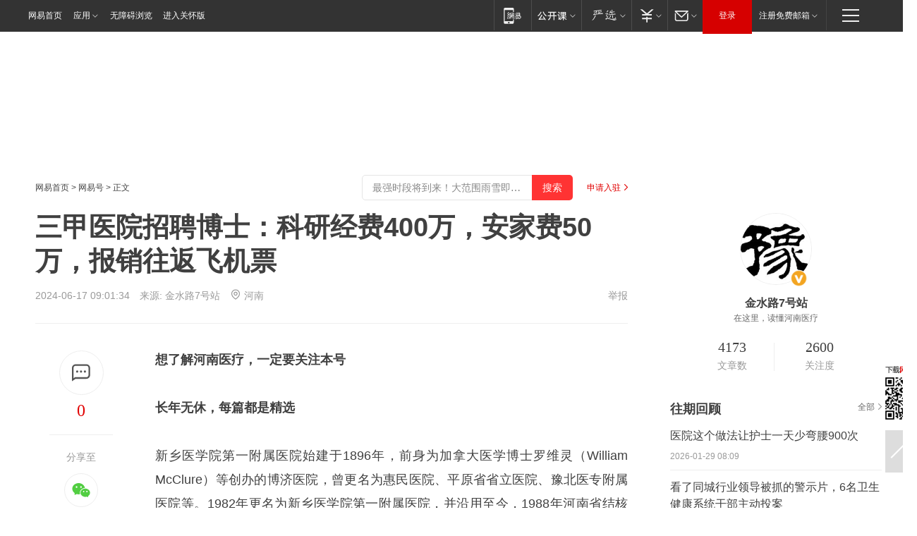

--- FILE ---
content_type: text/html; charset=utf-8
request_url: https://www.163.com/dy/article/J4SFPPNL0552MEV3.html?f=post2020_dy_recommends
body_size: 32303
content:
<!DOCTYPE HTML>

<html id="ne_wrap" data-publishtime="2024-06-17 09:01:34" version="20220428" data-category="健康">
<head>
    <script>
        var hideOuterSearch="0",getReferFrom=function(){var t,e=[{test:/https?:\/\/www\.163\.com[^\/]*?$/i,val:"163_index",type:"url"},{test:/https?\:\/\/.*\.163\.com(?:\/news\/(?:a|d|article)\/|(?:\/[^\/]+)?\/[0-9]{2}\/[0-9]{4}\/[0-9]{2}\/|(?:\/v2)?\/article\/(?:detail\/)?)([^\.\/]+)\.html.*/i,val:"163_doc",type:"url"},{test:/https?:\/\/.*\.163\.com\/(?:news\/v\/|v\/video\/|static\/[0-9]{1}\/|paike\/.*\/)([^\.\/]+)\.html.*/i,val:"163_video",type:"url"},{test:/163\.com$/i,val:"163",type:"domain"},{test:/baidu\.com$/i,val:"baidu",type:"domain"},{test:/sm\.cn$/i,val:"sm",type:"domain"},{test:/sogou\.com$/i,val:"sogou",type:"domain"},{test:/so\.com$/i,val:"360",type:"domain"},{test:/google/i,val:"google",type:"domain"},{test:/bing/i,val:"bing",type:"domain"},{test:/weibo/i,val:"weibo",type:"domain"},{test:/toutiao/i,val:"toutiao",type:"domain"}],i=document.referrer,o="",a="";if(i&&(o=(t=i.match(/^([hH][tT]{2}[pP]:\/\/|[hH][tT]{2}[pP][sS]:\/\/)([^\/]+).*?/))&&t[2]?t[2]:o),o){a=o;for(var r,s=0;s<e.length;s++)if((r=e[s]).test.test("url"===r.type?location.href:o)){a=r.val;break}}return a};function isTargetRefer(t){return!!t&&("baidu"===t||"toutiao"===t||"sm"===t||"google"===t||"360"===t||"sogou"===t||"bing"===t)}isTargetRefer(getReferFrom())&&hideOuterSearch&&"1"===hideOuterSearch&&(window.location.href="https://www.163.com/search?keyword=三甲医院招聘博士：科研经费400万，安家费50万，报销往返飞机票");
    </script>
    <title>三甲医院招聘博士：科研经费400万，安家费50万，报销往返飞机票|医学|医疗|医专_网易订阅</title>
    <meta name="keywords" content="博士,医学,医疗,医专,三甲医院"/>
    <meta name="description" content="三甲医院招聘博士：科研经费400万，安家费50万，报销往返飞机票,博士,医学,医疗,医专,三甲医院"/>
    <meta name="author" content="网易">
    <meta name="Copyright" content="网易版权所有">
    <link rel="apple-touch-icon" href="https://static.ws.126.net/163/f2e/common/share-icon.png">
    <meta name="msapplication-TileImage" content="https://static.ws.126.net/163/f2e/common/share-icon.png">
    <link rel="mask-icon" href="https://static.ws.126.net/163/f2e/common/share-icon.png">
    <base target="_blank"><!--[if lte IE 6]></base><![endif]-->
    <meta http-equiv="expires" content="0">
    <meta http-equiv="Cache-Control" content="no-transform"/>
    <meta http-equiv="Cache-Control" content="no-siteapp" />
    <meta http-equiv="x-ua-compatible" content="ie=edge">
    <meta property="og:type" content="news">
    <meta property="og:title" content="三甲医院招聘博士：科研经费400万，安家费50万，报销往返飞机票">
    <meta property="og:description" content="三甲医院招聘博士：科研经费400万，安家费50万，报销往返飞机票,博士,医学,医疗,医专,三甲医院">
    <meta property="og:url" content="https://www.163.com/dy/article/J4SFPPNL0552MEV3.html">
    <meta property="article:author" content="网易">
    <meta property="article:published_time" content="2024-06-17T09:01:34+08:00">
    <meta name="referrer" content="always">
    <link rel="alternate" media="only screen and(max-width: 640px)" href="https://m.163.com/dy/article/J4SFPPNL0552MEV3.html">
    <link rel="canonical" href="https://www.163.com/dy/article/J4SFPPNL0552MEV3.html">
    <meta name="mobile-agent" content="format=html5; url=https://m.163.com/dy/article/J4SFPPNL0552MEV3.html">
    <meta name="mobile-agent" content="format=xhtml; url=https://m.163.com/dy/article/J4SFPPNL0552MEV3.html">
    <meta name="mobile-agent" content="format=wml; url=https://m.163.com/dy/article/J4SFPPNL0552MEV3.html">
    <script src="https://static.ws.126.net/163/f2e/product/post2020_dy/static/redirect3.1.js?v=20231222" async="async"></script>
    <!--[if lt IE 9]>
    <script type="text/javascript" src="https://static.ws.126.net/163/f2e/post_nodejs/libs/js/html5shiv.min.js"></script><script type="text/javascript" src="https://static.ws.126.net/163/f2e/post_nodejs/libs/js/respond.min.js"></script>
    <![endif]-->
    <script src="https://static.ws.126.net/utf8/assets/js/jquery-1.10.2.min.js"></script>
    <script>jQuery.ajaxSettings.cache = true</script>
    
    <script>(function(){var bp=document.createElement('script');var curProtocol=window.location.protocol.split(':')[0];if(curProtocol==='https'){bp.src='https://zz.bdstatic.com/linksubmit/push.js'}else{bp.src='http://push.zhanzhang.baidu.com/push.js'}var s=document.getElementsByTagName("script")[0];s.parentNode.insertBefore(bp,s)})();;(function(){
var el = document.createElement("script");
el.src = "https://lf1-cdn-tos.bytegoofy.com/goofy/ttzz/push.js?de70e43cfa5b194e21ef889e98d7123a7deb9487dce7ed62313212129c4244a219d1c501ebd3301f5e2290626f5b53d078c8250527fa0dfd9783a026ff3cf719";
el.id = "ttzz";
var s = document.getElementsByTagName("script")[0];
s.parentNode.insertBefore(el, s);
})(window);</script>
    
    <!--include virtual="/special/ntes_common_model/post_dy_css.html" -->
      <script src="https://static.ws.126.net/163/f2e/libs/hls.min.js"></script>
    <link href="https://static.ws.126.net/163/f2e/product/post2020_dy/static/css/main.cee60e51.css" rel="stylesheet">
</head>
<body aria-url="https://www.163.com/dy/article/J4SFPPNL0552MEV3_pdya11y.html" class="float_ad_flag">
    <!-- header -->
    <link rel="stylesheet" href="https://static.ws.126.net/163/f2e/commonnav2019/css/commonnav_headcss-fad753559b.css"/>
<!-- urs -->
<script _keep="true" src="https://urswebzj.nosdn.127.net/webzj_cdn101/message.js" type="text/javascript"></script>
<div class="ntes_nav_wrap" id="js_N_NTES_wrap">
  <div class="ntes-nav" id="js_N_nav">
    <div class="ntes-nav-main clearfix">
            <div class="c-fl" id="js_N_nav_left">
        <a class="ntes-nav-index-title ntes-nav-entry-wide c-fl" href="https://www.163.com/" title="网易首页">网易首页</a>
        <!-- 应用 -->
        <div class="js_N_navSelect ntes-nav-select ntes-nav-select-wide ntes-nav-app  c-fl">
          <a href="https://www.163.com/#f=topnav" class="ntes-nav-select-title ntes-nav-entry-bgblack JS_NTES_LOG_FE">应用
            <em class="ntes-nav-select-arr"></em>
          </a>
          <div class="ntes-nav-select-pop">
            <ul class="ntes-nav-select-list clearfix">
              <li>
                <a href="https://m.163.com/newsapp/#f=topnav">
                  <span>
                    <em class="ntes-nav-app-newsapp">网易新闻</em>
                  </span>
                </a>
              </li>
              <li>
                <a href="https://open.163.com/#f=topnav">
                  <span>
                    <em class="ntes-nav-app-open">网易公开课</em>
                  </span>
                </a>
              </li>
              <li>
                <a href="https://hongcai.163.com/?from=pcsy-button">
                  <span>
                    <em class="ntes-nav-app-hongcai">网易红彩</em>
                  </span>
                </a>
              </li>
              <li>
                <a href="https://u.163.com/aosoutbdbd8">
                  <span>
                    <em class="ntes-nav-app-yanxuan">网易严选</em>
                  </span>
                </a>
              </li>
              <li>
                <a href="https://mail.163.com/client/dl.html?from=mail46">
                  <span>
                    <em class="ntes-nav-app-mail">邮箱大师</em>
                  </span>
                </a>
              </li>
              <li class="last">
                <a href="https://study.163.com/client/download.htm?from=163app&utm_source=163.com&utm_medium=web_app&utm_campaign=business">
                  <span>
                    <em class="ntes-nav-app-study">网易云课堂</em>
                  </span>
                </a>
              </li>
            </ul>
          </div>
        </div>
      </div>
      <div class="c-fr">
        <!-- 片段开始 -->
        <div class="ntes-nav-quick-navigation">
          <a rel="noreferrer"class="ntes-nav-quick-navigation-btn" id="js_N_ntes_nav_quick_navigation_btn" target="_self">
            <em>快速导航
              <span class="menu1"></span>
              <span class="menu2"></span>
              <span class="menu3"></span>
            </em>
          </a>
          <div class="ntes-quicknav-pop" id="js_N_ntes_quicknav_pop">
            <div class="ntes-quicknav-list">
              <div class="ntes-quicknav-content">
                <ul class="ntes-quicknav-column ntes-quicknav-column-1">
                  <li>
                    <h3>
                      <a href="https://news.163.com">新闻</a>
                    </h3>
                  </li>
                  <li>
                    <a href="https://news.163.com/domestic">国内</a>
                  </li>
                  <li>
                    <a href="https://news.163.com/world">国际</a>
                  </li>
                  <li>
                    <a href="https://news.163.com/special/wangsansanhome/">王三三</a>
                  </li>
                </ul>
                <ul class="ntes-quicknav-column ntes-quicknav-column-2">
                  <li>
                    <h3>
                      <a href="https://sports.163.com">体育</a>
                    </h3>
                  </li>
                  <li>
                    <a href="https://sports.163.com/nba">NBA</a>
                  </li>
                  <li>
                    <a href="https://sports.163.com/cba">CBA</a>
                  </li>
                  <li>
                    <a href="https://sports.163.com/allsports">综合</a>
                  </li>
                  <li>
                    <a href="https://sports.163.com/zc">中超</a>
                  </li>
                  <li>
                    <a href="https://sports.163.com/world">国际足球</a>
                  </li>
                  <li>
                    <a href="https://sports.163.com/yc">英超</a>
                  </li>
                  <li>
                    <a href="https://sports.163.com/xj">西甲</a>
                  </li>
                  <li>
                    <a href="https://sports.163.com/yj">意甲</a>
                  </li>
                </ul>
                <ul class="ntes-quicknav-column ntes-quicknav-column-3">
                  <li>
                    <h3>
                      <a href="https://ent.163.com">娱乐</a>
                    </h3>
                  </li>
                  <li>
                    <a href="https://ent.163.com/star">明星</a>
                  </li>
                  <li>
                    <a href="https://ent.163.com/movie">电影</a>
                  </li>
                  <li>
                    <a href="https://ent.163.com/tv">电视</a>
                  </li>
                  <li>
                    <a href="https://ent.163.com/music">音乐</a>
                  </li>
                  <li>
                    <a href="https://ent.163.com/special/fmgs/">封面故事</a>
                  </li>
                </ul>
                <ul class="ntes-quicknav-column ntes-quicknav-column-4">
                  <li>
                    <h3>
                      <a href="https://money.163.com">财经</a>
                    </h3>
                  </li>
                  <li>
                    <a href="https://money.163.com/stock">股票</a>
                  </li>
                  <li>
                    <a href="https://money.163.com/special/caijingyuanchuang/">原创</a>
                  </li>
                  <li>
                    <a href="https://money.163.com/special/wycjzk-pc/">智库</a>
                  </li>
                </ul>
                <ul class="ntes-quicknav-column ntes-quicknav-column-5">
                  <li>
                    <h3>
                      <a href="https://auto.163.com">汽车</a>
                    </h3>
                  </li>
                  <li>
                    <a href="https://auto.163.com/buy">购车</a>
                  </li>
                  <li>
                    <a href="http://product.auto.163.com">车型库</a>
                  </li>
                </ul>
                <ul class="ntes-quicknav-column ntes-quicknav-column-6">
                  <li>
                    <h3>
                      <a href="https://tech.163.com">科技</a>
                    </h3>
                  </li>
                  <li>
                    <a href="https://tech.163.com/smart/">网易智能</a>
                  </li>
                  <li>
                    <a href="https://tech.163.com/special/S1554800475317/">原创</a>
                  </li>
                  <li>
                    <a href="https://tech.163.com/it">IT</a>
                  </li>
                  <li>
                    <a href="https://tech.163.com/internet">互联网</a>
                  </li>
                  <li>
                    <a href="https://tech.163.com/telecom/">通信</a>
                  </li>
                </ul>
                <ul class="ntes-quicknav-column ntes-quicknav-column-7">
                  <li>
                    <h3>
                      <a href="https://fashion.163.com">时尚</a>
                    </h3>
                  </li>
                  <li>
                    <a href="https://fashion.163.com/art">艺术</a>
                  </li>
                  <li>
                    <a href="https://travel.163.com">旅游</a>
                  </li>
                </ul>
                <ul class="ntes-quicknav-column ntes-quicknav-column-8">
                  <li>
                    <h3>
                      <a href="https://mobile.163.com">手机</a>
                      <span>/</span>
                      <a href="https://digi.163.com/">数码</a>
                    </h3>
                  </li>
                  <li>
                    <a href="https://mobile.163.com/special/jqkj_list/">惊奇科技</a>
                  </li>
                  <li>
                    <a href="https://mobile.163.com/special/cpshi_list/">易评机</a>
                  </li>
                  <li>
                    <a href="https://hea.163.com/">家电</a>
                  </li>
                </ul>
                <ul class="ntes-quicknav-column ntes-quicknav-column-9">
                  <li>
                    <h3>
                      <a href="https://house.163.com">房产</a>
                      <span>/</span>
                      <a href="https://home.163.com">家居</a>
                    </h3>
                  </li>
                  <li>
                    <a href="https://bj.house.163.com">北京房产</a>
                  </li>
                  <li>
                    <a href="https://sh.house.163.com">上海房产</a>
                  </li>
                  <li>
                    <a href="https://gz.house.163.com">广州房产</a>
                  </li>
                  <li>
                    <a href="https://xf.house.163.com/">楼盘库</a>
                  </li>
                  <li>
                    <a href="https://designer.home.163.com/search">设计师库</a>
                  </li>
                  <li>
                    <a href="https://photo.home.163.com/">案例库</a>
                  </li>
                </ul>
                <ul class="ntes-quicknav-column ntes-quicknav-column-11">
                  <li>
                    <h3>
                      <a href="https://edu.163.com">教育</a>
                    </h3>
                  </li>
                  <li>
                    <a href="https://edu.163.com/liuxue">留学</a>
                  </li>
                  <li>
                    <a href="https://edu.163.com/gaokao">高考</a>
                  </li>
                </ul>
                <div class="ntes-nav-sitemap">
                  <a href="https://sitemap.163.com/">
                    <i></i>查看网易地图</a>
                </div>
              </div>
            </div>
          </div>
        </div>
        <div class="c-fr">
          <div class="c-fl" id="js_N_navLoginBefore">
            <div id="js_N_navHighlight" class="js_loginframe ntes-nav-login ntes-nav-login-normal">
              <a href="https://reg.163.com/" class="ntes-nav-login-title" id="js_N_nav_login_title">登录</a>
              <div class="ntes-nav-loginframe-pop" id="js_N_login_wrap">
                <!--加载登陆组件-->
              </div>
            </div>
            <div class="js_N_navSelect ntes-nav-select ntes-nav-select-wide  JS_NTES_LOG_FE c-fl">
              <a class="ntes-nav-select-title ntes-nav-select-title-register" href="https://mail.163.com/register/index.htm?from=163navi&regPage=163">注册免费邮箱
                <em class="ntes-nav-select-arr"></em>
              </a>
              <div class="ntes-nav-select-pop">
                <ul class="ntes-nav-select-list clearfix" style="width:210px;">
                  <li>
                    <a href="https://reg1.vip.163.com/newReg1/reg?from=new_topnav&utm_source=new_topnav">
                      <span style="width:190px;">注册VIP邮箱（特权邮箱，付费）</span>
                    </a>
                  </li>
                  <li class="last JS_NTES_LOG_FE">
                    <a href="https://mail.163.com/client/dl.html?from=mail46">
                      <span style="width:190px;">免费下载网易官方手机邮箱应用</span>
                    </a>
                  </li>
                </ul>
              </div>
            </div>
          </div>
          <div class="c-fl" id="js_N_navLoginAfter" style="display:none">
            <div id="js_N_logined_warp" class="js_N_navSelect ntes-nav-select ntes-nav-logined JS_NTES_LOG_FE">
              <a class="ntes-nav-select-title ntes-nav-logined-userinfo">
                <span id="js_N_navUsername" class="ntes-nav-logined-username"></span>
                <em class="ntes-nav-select-arr"></em>
              </a>
              <div id="js_login_suggest_wrap" class="ntes-nav-select-pop">
                <ul id="js_logined_suggest" class="ntes-nav-select-list clearfix"></ul>
              </div>
            </div>
            <a class="ntes-nav-entry-wide c-fl" target="_self" id="js_N_navLogout">安全退出</a>
          </div>
        </div>

        <ul class="ntes-nav-inside">
          <li>
            <div class="js_N_navSelect ntes-nav-select c-fl">
              <a href="https://www.163.com/newsapp/#f=163nav" class="ntes-nav-mobile-title ntes-nav-entry-bgblack">
                <em class="ntes-nav-entry-mobile">移动端</em>
              </a>
              <div class="qrcode-img">
                <a href="https://www.163.com/newsapp/#f=163nav">
                  <img src="//static.ws.126.net/f2e/include/common_nav/images/topapp.jpg">
                </a>
              </div>
            </div>
          </li>
          <li>
            <div class="js_N_navSelect ntes-nav-select c-fl">
              <a id="js_love_url" href="https://open.163.com/#ftopnav0" class="ntes-nav-select-title ntes-nav-select-title-huatian ntes-nav-entry-bgblack">
                <em class="ntes-nav-entry-huatian">网易公开课</em>
                <em class="ntes-nav-select-arr"></em>
                <span class="ntes-nav-msg">
                  <em class="ntes-nav-msg-num"></em>
                </span>
              </a>
              <div class="ntes-nav-select-pop ntes-nav-select-pop-huatian">
                <ul class="ntes-nav-select-list clearfix">
                  <li>
                    <a href="https://open.163.com/ted/#ftopnav1">
                      <span>TED</span>
                    </a>
                  </li>
                  <li>
                    <a href="https://open.163.com/cuvocw/#ftopnav2">
                      <span>中国大学视频公开课</span>
                    </a>
                  </li>
                  <li>
                    <a href="https://open.163.com/ocw/#ftopnav3">
                      <span>国际名校公开课</span>
                    </a>
                  </li>
                  <li>
                    <a href="https://open.163.com/appreciation/#ftopnav4">
                      <span>赏课·纪录片</span>
                    </a>
                  </li>
                  <li>
                    <a href="https://vip.open.163.com/#ftopnav5">
                      <span>付费精品课程</span>
                    </a>
                  </li>
                  <li>
                    <a href="https://open.163.com/special/School/beida.html#ftopnav6">
                      <span>北京大学公开课</span>
                    </a>
                  </li>
                  <li class="last">
                    <a href="https://open.163.com/newview/movie/courseintro?newurl=ME7HSJR07#ftopnav7">
                      <span>英语课程学习</span>
                    </a>
                  </li>
                </ul>
              </div>
            </div>
          </li>
          <li>
            <div class="js_N_navSelect ntes-nav-select c-fl">
              <a id="js_lofter_icon_url" href="https://you.163.com/?from=web_fc_menhu_xinrukou_1" class="ntes-nav-select-title ntes-nav-select-title-lofter ntes-nav-entry-bgblack">
                <em class="ntes-nav-entry-lofter">网易严选</em>
                <em class="ntes-nav-select-arr"></em>
                <span class="ntes-nav-msg" id="js_N_navLofterMsg">
                  <em class="ntes-nav-msg-num"></em>
                </span>
              </a>
              <div class="ntes-nav-select-pop ntes-nav-select-pop-lofter">
                <ul id="js_lofter_pop_url" class="ntes-nav-select-list clearfix">
                  <li>
                    <a href="https://act.you.163.com/act/pub/ABuyLQKNmKmK.html?from=out_ynzy_xinrukou_2">
                      <span>新人特价</span>
                    </a>
                  </li>
                  <li>
                    <a href="https://you.163.com/topic/v1/pub/Pew1KBH9Au.html?from=out_ynzy_xinrukou_3">
                      <span>9.9专区</span>
                    </a>
                  </li>
                  <li>
                    <a href="https://you.163.com/item/newItemRank?from=out_ynzy_xinrukou_4">
                      <span>新品热卖</span>
                    </a>
                  </li>
                  <li>
                    <a href="https://you.163.com/item/recommend?from=out_ynzy_xinrukou_5">
                      <span>人气好物</span>
                    </a>
                  </li>
                  <li>
                    <a href="https://you.163.com/item/list?categoryId=1005000&from=out_ynzy_xinrukou_7">
                      <span>居家生活</span>
                    </a>
                  </li>
                  <li>
                    <a href="https://you.163.com/item/list?categoryId=1010000&from=out_ynzy_xinrukou_8">
                      <span>服饰鞋包</span>
                    </a>
                  </li>
                  <li>
                    <a href="https://you.163.com/item/list?categoryId=1011000&from=out_ynzy_xinrukou_9">
                      <span>母婴亲子</span>
                    </a>
                  </li>
                  <li class="last">
                    <a href="https://you.163.com/item/list?categoryId=1005002&from=out_ynzy_xinrukou_10">
                      <span>美食酒水</span>
                    </a>
                  </li>
                </ul>
              </div>
            </div>
          </li>
          <li>
            <div class="js_N_navSelect ntes-nav-select c-fl">
              <a href="https://ecard.163.com/" class="ntes-nav-select-title
        ntes-nav-select-title-money ntes-nav-entry-bgblack">
                <em class="ntes-nav-entry-money">支付</em>
                <em class="ntes-nav-select-arr"></em>
              </a>
              <div class="ntes-nav-select-pop ntes-nav-select-pop-temp">
                <ul class="ntes-nav-select-list clearfix">
                  <li>
                    <a href="https://ecard.163.com/#f=topnav">
                      <span>一卡通充值</span>
                    </a>
                  </li>
                  <li>
                    <a href="https://ecard.163.com/script/index#f=topnav">
                      <span>一卡通购买</span>
                    </a>
                  </li>
                  <li>
                    <a href="https://epay.163.com/">
                      <span>我的网易支付</span>
                    </a>
                  </li>
                  <li class="last">
                    <a href="https://globalpay.163.com/home">
                      <span>网易跨境支付</span>
                    </a>
                  </li>
                </ul>
              </div>
            </div>
          </li>
          <li>
            <div class="js_N_navSelect ntes-nav-select c-fl">
              <a id="js_mail_url" rel="noreferrer"class="ntes-nav-select-title
        ntes-nav-select-title-mail ntes-nav-entry-bgblack">
                <em class="ntes-nav-entry-mail">邮箱</em>
                <em class="ntes-nav-select-arr"></em>
                <span class="ntes-nav-msg" id="js_N_navMailMsg">
                  <em class="ntes-nav-msg-num" id="js_N_navMailMsgNum"></em>
                </span>
              </a>
              <div class="ntes-nav-select-pop ntes-nav-select-pop-mail">
                <ul class="ntes-nav-select-list clearfix">
                  <li>
                    <a href="https://email.163.com/#f=topnav">
                      <span>免费邮箱</span>
                    </a>
                  </li>
                  <li>
                    <a href="https://vipmail.163.com/#f=topnav">
                      <span>VIP邮箱</span>
                    </a>
                  </li>
                  <li>
                    <a href="https://qiye.163.com/?from=NetEase163top">
                      <span>企业邮箱</span>
                    </a>
                  </li>
                  <li>
                    <a href="https://mail.163.com/register/index.htm?from=ntes_nav&regPage=163">
                      <span>免费注册</span>
                    </a>
                  </li>
                  <li class="last">
                    <a href="https://mail.163.com/dashi/dlpro.html?from=mail46">
                      <span>客户端下载</span>
                    </a>
                  </li>
                </ul>
              </div>
            </div>
          </li>
        </ul>
      </div>
    </div>
  </div>
</div>
<script src="https://static.ws.126.net/163/f2e/commonnav2019/js/commonnav_headjs-8e9e7c8602.js"></script>
    <!-- content -->
    <div class="wrapper clearfix" id="contain" data-wemediaid="W7685503581240773616" data-docid="J4SFPPNL0552MEV3" data-ptime="2024-06-17 09:01:34" data-hidead="false"  data-h-account="-"  data-ispay="false" data-adv="">
        
        <div class="post_area post_columnad_top" data-adid="article_dy_column_1" style="margin-top: 30px; height:125px;">
            <!-- 网易号文章通发页顶部通栏 -->
<div style="position:relative;">
<div class="at_item common_ad_item top_ad_column" adType="topColumnAd" normalw="1200" normalh="125" requestUrl="https://nex.163.com/q?app=7BE0FC82&c=dyarticle&l=11&site=netease&affiliate=163&cat=dyarticle&type=column1200x125&location=1"></div>
<a href="javascript:;" target="_self" class="ad_hover_href"></a>
</div>
        </div>
        
        <div class="post_main">
            
            <!-- crumb -->
            <div class="post_crumb">
                <a href="https://www.163.com/">网易首页</a> &gt; <a href="https://dy.163.com/">网易号</a> &gt; 正文
                <a class="to_reg" href="https://dy.163.com/wemedia/index.html">申请入驻</a>
				<div id="netease_search"  style=" margin: -12px 20px 0 0; vertical-align: top; float:right;"></div>
              	<script>window.UID_TARGET = ['0', '1', '2', '3', '4', '5', '6', '7']</script>
				<script src="https://static.ws.126.net/163/f2e/modules/search2022/search2022.cdbc9331.js" async></script>
            </div>
            
            
            <h1 class="post_title">三甲医院招聘博士：科研经费400万，安家费50万，报销往返飞机票</h1>
            <!--keywordsList beigin-->
            
            <!--keywordsList end-->
            <!-- 来源 -->
            <div class="post_info">
                
                    
                      2024-06-17 09:01:34　来源: <a href="https://www.163.com/dy/media/T1633830755639.html">金水路7号站</a>
                    <img src="https://static.ws.126.net/163/f2e/dy_media/dy_media/static/images/ipLocation.f6d00eb.svg" style="vertical-align: top;margin: -7px 0 0 6px;">河南
                    
                
                &nbsp;<a href="https://www.163.com/special/0077jt/tipoff.html?title=%E4%B8%89%E7%94%B2%E5%8C%BB%E9%99%A2%E6%8B%9B%E8%81%98%E5%8D%9A%E5%A3%AB%EF%BC%9A%E7%A7%91%E7%A0%94%E7%BB%8F%E8%B4%B9400%E4%B8%87%EF%BC%8C%E5%AE%89%E5%AE%B6%E8%B4%B950%E4%B8%87%EF%BC%8C%E6%8A%A5%E9%94%80%E5%BE%80%E8%BF%94%E9%A3%9E%E6%9C%BA%E7%A5%A8" target="_blank" class="post_jubao">举报</a>
            </div>
            <div class="post_content" id="content" data-cover="">
                <div class="post_top">
                    
                    <div class="post_top_tie">
                        <a class="post_top_tie_icon" target="_self" href="#post_comment_area" title="快速发贴"></a>
                        <a class="post_top_tie_count js-tielink js-tiejoincount" href="#" title="点击查看跟贴">0</a>
                    </div>
                    
                    <div class="post_top_share">
                        <span class="post_top_share_title">分享至</span>
                        <ul class="post_share">
                            <li class="share_weixin js_weixin">
                                <a href="javascript:;" target="_self"><i title="分享到微信"></i></a>
                            </li>
                            <li class="share_weibo js_share" data-type="weibo">
                                <a href="javascript:;" target="_self"><i title="分享到新浪微博"></i></a>
                            </li>
                            <li class="share_qzone js_share" data-type="qzone">
                                <a href="javascript:;" target="_self"><i title="分享到QQ空间"></i></a>
                            </li>
                        </ul>
                        <div class="js_qrcode_wrap hidden" id="js_qrcode_top">
                            <div class="js_qrcode_arr"></div>
                            <a href="javascript:;" target="_self" class="js_qrcode_close" title="关闭"></a>
                            <div class="js_qrcode_img js_share_qrcode"></div>
                            <p>用微信扫码二维码</p>
                            <p>分享至好友和朋友圈</p>
                        </div>
                    </div>
                </div>
                
                <div class="post_body">
                    <p id="2PROA9JH"><strong>想了解河南医疗，一定要关注本号</strong><br/></p><p id="2PROA9JJ"><strong>长年无休，每篇都是精选</strong></p><p id="2PROA9JQ">新乡医学院第一附属医院始建于1896年，前身为加拿大医学博士罗维灵（William McClure）等创办的博济医院，曾更名为惠民医院、平原省省立医院、豫北医专附属医院等。1982年更名为新乡医学院第一附属医院，并沿用至今，1988年河南省结核病医院（原河南省干部疗养院）并入发展，现已发展成为集医疗、教学、科研、预防、保健、康复为一体的三级甲等医院，也是全国唯一一所坐落在县城里的省直三甲医院。医院先后三次荣获全国卫生先进集体，获评全国百姓放心示范医院、爱婴医院、中原十大公益慈善医院、河南省慈善医院、河南省患者满意提升工程先进单位、河南省持续改善医疗服务示范医院、河南省医院品质管理先进单位等荣誉。</p><p id="2PROA9JT">医院占地310亩，建筑面积40.6万平方米，核定床位4100张，临床、医技科室103个。医院配置有PET/CT，Revolution CT，东芝320CT，GE超高场强磁共振，体外膜肺氧合辅助机（ECMO），DSA，TOMO，准分子激光治疗仪，康复训练机器人，一代基因测序仪、二代基因测序仪，光学干涉断层成像移动系统（OCT），心脏三维标测系统、立体定向仪，超声骨刀等大型设备百余台件，能满足各项诊疗需求，为临床诊断治疗提供了强大的技术支撑。</p><p id="2PROA9JU">医院既有省直三甲的医疗内涵，又有基层医院的亲和力。百年来，立足基层服务百姓健康，豫北人民在“家门口”即可享受到省级医院的优质医疗服务。</p><p id="2PROA9K2"><strong>医院实验平台及科研团队</strong></p><p id="2PROA9K4">新乡医学院第一附属医院2016年整合神经病学、心血管病学、肿瘤学、儿科学、肾脏病学和泌尿外科学等优势学科资源，成立生命科学研究中心（以下简称中心），承担我院基础研究与临床应用研究的科研实验工作与研究生实验带教工作。</p><p id="2PROA9K5">目前中心获批省厅级科研平台19个，包括博士后科研工作站、院士工作站、重点实验室等，其中省级重点实验室1个、医学重点实验室3个、国际联合实验室3个、工程研究中心7个以及多个市厅级重点实验室和校级研究所。中心设有分子生物学、细胞生物学、组织病理学和实验动物学等基础实验平台，以及斑马鱼模式生物、心脏组织灌流、神经电生理、神经调控、放射性损伤和生物样本资源库等专业研究平台。配备有激光扫描共聚焦显微镜、超高分辨率小动物超声影像系统、小动物Micro-CT和多模式活体成像系统等多台高精尖大型精密仪器，有斑马鱼养殖系统、流式细胞仪、实时荧光定量PCR仪、32通道神经电生理光遗传系统、化学发光成像系统、倒置荧光显微成像系统、低氧工作站、水迷宫、三气动物培养箱等精密仪器设备。可以开展临床试验、动物实验、组织病理、细胞培养、分子机制等系列研究。能够满足从临床、动物、组织、细胞和分子水平进行临床疾病发病机制和综合防治的基础与应用研究。</p><p id="2PROA9K7"><strong>招聘基本要求</strong></p><p id="2PROA9K9"><strong>一、应聘人员应具备的基本条件：</strong></p><p id="2PROA9KA">1.拥护党的路线、方针、政策，遵守国家法律、法规；<br/></p><p id="2PROA9KB">2.品行端正、作风正派、爱岗敬业；</p><p id="2PROA9KC">3.胜任岗位所需的专业及技能条件；</p><p id="2PROA9KD">4.适应岗位要求的身体条件及其他所需条件。</p><p id="2PROA9KF"><strong>二、有下列情形之一的人员不得报名应聘：</strong></p><p id="2PROA9KG">1.刑事处罚期未满或者涉嫌违法犯罪正在调查的人员；<br/></p><p id="2PROA9KH">2.尚未解除党纪、政纪处分或正在接受纪律审查的人员；</p><p id="2PROA9KI">3.有违反国家法律、法规、渎职或学术不端等行为；</p><p id="2PROA9KJ">4.国家和省、市另有规定不得应聘到事业单位的人员。</p><p id="2PROA9KL"><strong>招聘专业</strong></p><p id="2PROA9KN">1.临床医学、口腔医学、中医学、中西医结合各专业<br/></p><p id="2PROA9KO">2.基础医学各专业</p><p id="2PROA9KP">3.其他自然科学类</p><p id="2PROA9KR"><strong>博士待遇</strong></p><p id="2PROA9KT">1. 提供住房一套（限部分专业）；<br/></p><p id="2PROA9KU">2. 提供科研启动费15-400万元；</p><p id="2PROA9KV">3. 提供安家费10-50万元；</p><p id="2PROA9L0">4. 解决子女入园入学；</p><p id="2PROA9L1">5. 解决配偶工作；</p><p id="2PROA9L2">6. 每月享受1000元博士学位补贴（享受8年）；</p><p id="2PROA9L3">7. 提供笔记本电脑一台。</p><p id="2PROA9L5"><strong>应聘材料</strong></p><p id="2PROA9L7">1.身份证；<br/></p><p id="2PROA9L8">2.个人简历一份；</p><p id="2PROA9L9">3.自本科起至最高学历学位证书、专业技术职务证书、学术成就等相关证明材料扫描件（PDF格式）；</p><p id="2PROA9LA">4.近五年来代表性学术成果（论文、专著、项目、获奖、专利等）证明材料扫描件（PDF格式）；SCI检索证明（无检索证明者上传DOI号码查询网页截屏及论文首页），仅限本人为第一作者；</p><p id="2PROA9LB">5.应聘者认为必要提交的相关证明材料扫描件（PDF格式）。</p><p id="2PROA9LD"><strong>其他</strong></p><p id="2PROA9LF">报销面试期间往返路费一次（飞机经济舱、高铁二等座或硬卧及以下标准）。</p><p id="2PROA9LH"><strong>报名方式</strong></p><p id="2PROA9LJ">请将相关材料投递至邮箱：xyyfyzp@163.com，邮件名称请以“姓名-博士-专业”命名。<br/></p><p id="2PROA9LK">联系人：王老师</p><p id="2PROA9LL">电话：0373—4402493</p><p id="2PROA9LP"><strong>发展中的新乡医学院第一附属医院</strong></p><p id="2PROA9LQ"><strong>诚邀海内外人才</strong></p><p id="2PROA9LR"><strong>智汇新医</strong></p><p id="2PROA9LS"><strong>共赢未来</strong></p>
                </div>
                
                
                    
                    
                <div class="post_statement">
                    <span class="bg"></span>
                    
                    <p>特别声明：以上内容(如有图片或视频亦包括在内)为自媒体平台“网易号”用户上传并发布，本平台仅提供信息存储服务。</p>
                    <p>Notice: The content above (including the pictures and videos if any) is uploaded and posted by a user of NetEase Hao, which is a social media platform and only provides information storage services.</p>
                    
                </div>
                <!-- tie -->
                <link rel="stylesheet" href="https://static.ws.126.net/163/f2e/tie-sdk/tie-2020-11b4ffc1a813dfcc799e.css">
<script>
  var loadMessageError2 = function () {
      // message加载失败降级到nginx,产品可以在load事件重新初始化
      var cdnPath = 'https://dl.reg.163.com/webzj/ngx/message.js';
      var script = document.createElement('script');
      script.src = cdnPath;
      document.body.appendChild(script);
  }
  var loadMessageError1 = function () {
      // message加载失败降级备份cdn域名,产品可以在load事件重新初始化
      var cdnPath = 'https://webzj.netstatic.net/webzj_cdn101/message4.js';
      var script = document.createElement('script');
      script.src = cdnPath;
      script.onerror = loadMessageError2
      document.body.appendChild(script);
  }  
</script>
<script onerror="loadMessageError1()" src="https://urswebzj.nosdn.127.net/webzj_cdn101/message.js"></script>
<script type="text/javascript" src="https://acstatic-dun.126.net/tool.min.js"></script>
<script type="text/javascript">
  //初始化反作弊
  var wm = null;
  // 只需初始化一次
  initWatchman({
    productNumber: 'YD00157343455660',
    onload: function (instance) {
      wm = instance
    }
  });
</script>
<script type="text/javascript" src="https://static.ws.126.net/163/f2e/tie-sdk/tie-2020-11b4ffc1a813dfcc799e.js"></script>

                <div class="tie-areas post_comment" id="post_comment_area">
                    <div id="tie"></div>
                </div>
                <script type="text/javascript" language="javascript">
                    var isShowComments = true, tieChannel = "";
                </script>
                <script>
                    (function () {
                        if (window.isShowComments === undefined) {
                            window.isShowComments = true;
                        }
                        var config = {
                            "productKey": "a2869674571f77b5a0867c3d71db5856",
                            "docId": "J4SFPPNL0552MEV3", //"data.article.postid", "FNMG85GQ0514HDQI"
                            "target": document.getElementById("tie"),
                            "operators": ["up", "down", "reply", "share"],
                            "isShowComments": isShowComments,   //是否显示帖子列表
                            "hotSize": 3,   //热门跟贴列表 展示3 条
                            "newSize": 2,   //最新跟贴列表 展示 10 条
                            "showPaging": false, //显示分页栏
                            "submitType": "commentPage"   //新发帖子的展现形式：停留在当前页面(currentPage) | 跳转到跟贴详情页(commentPage)
                        };
                        Tie.init(config, function(data) {});
                    })();
                </script>
                <!-- next -->
                <div class="post_next hidden">
                    <div class="post_next_name"><i>/</i><span>阅读下一篇</span><i>/</i></div>
                    <h3><a id="js_next" href=""></a></h3>
                    <div class="post_next_to">
                        <a href="https://www.163.com/?f=post2020_dy">返回网易首页</a>
                        <a href="https://www.163.com/newsapp/#f=post2020_dy">下载网易新闻客户端</a>
                    </div>
                </div>
                
            </div>
            <!-- recommend -->
            <div class="post_recommends js-tab-mod" data-event="click" >
                <div class="post_recommends_titles">
                    <div class="post_recommends_title js-tab">相关推荐</div>
                    
                    <div class="post_recommends_title js-tab">热点推荐</div>
                    
                </div>
                <div class="post_recommends_ulist js-content">
                    <ul class="post_recommends_list">
                        
                        
                        
                        
                    	
                        
                        <li class="post_recommend">
                            
                            <a class="post_recommend_img" href="https://www.163.com/dy/article/KKCDVGF2053469M5.html?f=post2020_dy_recommends">
                                <img src="https://nimg.ws.126.net/?url=http://cms-bucket.ws.126.net/2026/0128/afb13bb2p00t9keeq000qc0009c0070c.png&thumbnail=140y88&quality=80&type=jpg" onerror="this.onerror=''; this.src='https://static.ws.126.net/dy/images/default180x120.jpg'">
                            </a>
                            
                            <div class="post_recommend_info">
                                <h3 class="post_recommend_title"><a href="https://www.163.com/dy/article/KKCDVGF2053469M5.html?f=post2020_dy_recommends">女生晒春运"出国回家"攻略:连飞俄两地再坐船回黑龙江</a></h3>
                                <p class="post_recommend_time">上游新闻 2026-01-28 15:55:21</p>
                                
                                <a href="https://www.163.com/dy/article/KKCDVGF2053469M5.html?f=post2020_dy_recommends" class="post_recommend_tie">
                                    <span class="post_recommend_tie_inner">
                                        <span class="post_recommend_tie_icon">
                                            <i></i> 10752
                                        </span>
                                        <span class="post_recommend_tie_text">
                                            <em>跟贴</em> 10752
                                        </span>
                                    </span>
                                </a>
                                
                            </div>
                        </li>
                        
                        
                        
                    	
                        
                        <li class="post_recommend">
                            
                            <a class="post_recommend_img" href="https://www.163.com/news/article/KKCE7RLP0001899O.html?f=post2020_dy_recommends">
                                <img src="https://nimg.ws.126.net/?url=http://cms-bucket.ws.126.net/2026/0128/8b5f3f8ep00t9ke6p0021c0009c0070c.png&thumbnail=140y88&quality=80&type=jpg" onerror="this.onerror=''; this.src='https://static.ws.126.net/dy/images/default180x120.jpg'">
                            </a>
                            
                            <div class="post_recommend_info">
                                <h3 class="post_recommend_title"><a href="https://www.163.com/news/article/KKCE7RLP0001899O.html?f=post2020_dy_recommends">"四无公司"申领超100万生育保险：15名员工中13人生育</a></h3>
                                <p class="post_recommend_time">澎湃新闻 2026-01-28 16:00:51</p>
                                
                                <a href="https://www.163.com/news/article/KKCE7RLP0001899O.html?f=post2020_dy_recommends" class="post_recommend_tie">
                                    <span class="post_recommend_tie_inner">
                                        <span class="post_recommend_tie_icon">
                                            <i></i> 3188
                                        </span>
                                        <span class="post_recommend_tie_text">
                                            <em>跟贴</em> 3188
                                        </span>
                                    </span>
                                </a>
                                
                            </div>
                        </li>
                        
                        
                        
                    	
                      	<div class="post_recommend artificial_collect_item"></div>
                    	
                        
                        <li class="post_recommend">
                            
                            <a class="post_recommend_img" href="https://www.163.com/dy/article/KKCHTLAN053469LG.html?f=post2020_dy_recommends">
                                <img src="https://nimg.ws.126.net/?url=http://bjnewsrec-cv.ws.126.net/little7982598999fj00t9kgmp0009d000bj0089g.jpg&thumbnail=140y88&quality=80&type=jpg" onerror="this.onerror=''; this.src='https://static.ws.126.net/dy/images/default180x120.jpg'">
                            </a>
                            
                            <div class="post_recommend_info">
                                <h3 class="post_recommend_title"><a href="https://www.163.com/dy/article/KKCHTLAN053469LG.html?f=post2020_dy_recommends">四川女生半夜吃卫龙辣条中了一根金条，卫龙客服：确有此活动，金条价值3000元</a></h3>
                                <p class="post_recommend_time">极目新闻 2026-01-28 17:04:14</p>
                                
                                <a href="https://www.163.com/dy/article/KKCHTLAN053469LG.html?f=post2020_dy_recommends" class="post_recommend_tie">
                                    <span class="post_recommend_tie_inner">
                                        <span class="post_recommend_tie_icon">
                                            <i></i> 713
                                        </span>
                                        <span class="post_recommend_tie_text">
                                            <em>跟贴</em> 713
                                        </span>
                                    </span>
                                </a>
                                
                            </div>
                        </li>
                        
                        
                        
                    	
                      	<div class="post_recommend artificial_collect_item"></div>
                    	
                        
                        <li class="post_recommend">
                            
                            <a class="post_recommend_img" href="https://www.163.com/news/article/KKCADHDE00019K82.html?f=post2020_dy_recommends">
                                <img src="https://nimg.ws.126.net/?url=http://cms-bucket.ws.126.net/2026/0128/214db98ej00t9kb5r000mc0009c0070c.jpg&thumbnail=140y88&quality=80&type=jpg" onerror="this.onerror=''; this.src='https://static.ws.126.net/dy/images/default180x120.jpg'">
                            </a>
                            
                            <div class="post_recommend_info">
                                <h3 class="post_recommend_title"><a href="https://www.163.com/news/article/KKCADHDE00019K82.html?f=post2020_dy_recommends">重磅！上海官宣：额度提升！最新标准来了</a></h3>
                                <p class="post_recommend_time">上观新闻 2026-01-28 14:53:06</p>
                                
                                <a href="https://www.163.com/news/article/KKCADHDE00019K82.html?f=post2020_dy_recommends" class="post_recommend_tie">
                                    <span class="post_recommend_tie_inner">
                                        <span class="post_recommend_tie_icon">
                                            <i></i> 184
                                        </span>
                                        <span class="post_recommend_tie_text">
                                            <em>跟贴</em> 184
                                        </span>
                                    </span>
                                </a>
                                
                            </div>
                        </li>
                        
                        
                        
                    	
                        
                        <li class="post_recommend">
                            
                            <a class="post_recommend_img" href="https://www.163.com/dy/article/KKCIPK4A051492T3.html?f=post2020_dy_recommends">
                                <img src="https://nimg.ws.126.net/?url=http://bjnewsrec-cv.ws.126.net/little38993aaa10ej00t9kht3001nd000zo00d0g.jpg&thumbnail=140y88&quality=80&type=jpg" onerror="this.onerror=''; this.src='https://static.ws.126.net/dy/images/default180x120.jpg'">
                            </a>
                            
                            <div class="post_recommend_info">
                                <h3 class="post_recommend_title"><a href="https://www.163.com/dy/article/KKCIPK4A051492T3.html?f=post2020_dy_recommends">水贝知名金店兑付困难：投资者称超4万人线上排队提现，每天只能提500元</a></h3>
                                <p class="post_recommend_time">红星新闻 2026-01-28 17:19:31</p>
                                
                                <a href="https://www.163.com/dy/article/KKCIPK4A051492T3.html?f=post2020_dy_recommends" class="post_recommend_tie">
                                    <span class="post_recommend_tie_inner">
                                        <span class="post_recommend_tie_icon">
                                            <i></i> 2386
                                        </span>
                                        <span class="post_recommend_tie_text">
                                            <em>跟贴</em> 2386
                                        </span>
                                    </span>
                                </a>
                                
                            </div>
                        </li>
                        
                        
                        
                    	
                      	<div class="post_recommend artificial_collect_item"></div>
                    	
                        
                        <li class="post_recommend">
                            
                            <a class="post_recommend_img" href="https://www.163.com/dy/article/KKDVVJ5H055040N3.html?f=post2020_dy_recommends">
                                <img src="https://nimg.ws.126.net/?url=http://cms-bucket.ws.126.net/2026/0129/09399cb1p00t9llzs0047c0009c0070c.png&thumbnail=140y88&quality=80&type=jpg" onerror="this.onerror=''; this.src='https://static.ws.126.net/dy/images/default180x120.jpg'">
                            </a>
                            
                            <div class="post_recommend_info">
                                <h3 class="post_recommend_title"><a href="https://www.163.com/dy/article/KKDVVJ5H055040N3.html?f=post2020_dy_recommends">深圳市市长一天两次代言</a></h3>
                                <p class="post_recommend_time">上观新闻 2026-01-29 06:29:12</p>
                                
                                <a href="https://www.163.com/dy/article/KKDVVJ5H055040N3.html?f=post2020_dy_recommends" class="post_recommend_tie">
                                    <span class="post_recommend_tie_inner">
                                        <span class="post_recommend_tie_icon">
                                            <i></i> 3
                                        </span>
                                        <span class="post_recommend_tie_text">
                                            <em>跟贴</em> 3
                                        </span>
                                    </span>
                                </a>
                                
                            </div>
                        </li>
                        
                        
                        
                    	
                      	<div class="post_recommend artificial_collect_item"></div>
                    	
                        
                        <li class="post_recommend">
                            
                            <a class="post_recommend_img" href="https://www.163.com/news/article/KKCEQK710001899O.html?f=post2020_dy_recommends">
                                <img src="https://nimg.ws.126.net/?url=http://cms-bucket.ws.126.net/2026/0128/cfd62ec7p00t9kha30016c0009c0070c.png&thumbnail=140y88&quality=80&type=jpg" onerror="this.onerror=''; this.src='https://static.ws.126.net/dy/images/default180x120.jpg'">
                            </a>
                            
                            <div class="post_recommend_info">
                                <h3 class="post_recommend_title"><a href="https://www.163.com/news/article/KKCEQK710001899O.html?f=post2020_dy_recommends">美媒披露：美空军8天内向中东地区调派至少42架重型运输机</a></h3>
                                <p class="post_recommend_time">环球网 2026-01-28 16:12:11</p>
                                
                                <a href="https://www.163.com/news/article/KKCEQK710001899O.html?f=post2020_dy_recommends" class="post_recommend_tie">
                                    <span class="post_recommend_tie_inner">
                                        <span class="post_recommend_tie_icon">
                                            <i></i> 2449
                                        </span>
                                        <span class="post_recommend_tie_text">
                                            <em>跟贴</em> 2449
                                        </span>
                                    </span>
                                </a>
                                
                            </div>
                        </li>
                        
                        
                        
                    	
                        
                        <li class="post_recommend">
                            
                            <a class="post_recommend_img" href="https://www.163.com/dy/article/KKCQM9F30534A4SC.html?f=post2020_dy_recommends">
                                <img src="https://nimg.ws.126.net/?url=http://cms-bucket.ws.126.net/2026/0128/6475bd52p00t9kwfp001qc0009c0070c.png&thumbnail=140y88&quality=80&type=jpg" onerror="this.onerror=''; this.src='https://static.ws.126.net/dy/images/default180x120.jpg'">
                            </a>
                            
                            <div class="post_recommend_info">
                                <h3 class="post_recommend_title"><a href="https://www.163.com/dy/article/KKCQM9F30534A4SC.html?f=post2020_dy_recommends">英国首相斯塔默访华 随行企业名单出炉</a></h3>
                                <p class="post_recommend_time">界面新闻 2026-01-28 19:37:30</p>
                                
                                <a href="https://www.163.com/dy/article/KKCQM9F30534A4SC.html?f=post2020_dy_recommends" class="post_recommend_tie">
                                    <span class="post_recommend_tie_inner">
                                        <span class="post_recommend_tie_icon">
                                            <i></i> 38
                                        </span>
                                        <span class="post_recommend_tie_text">
                                            <em>跟贴</em> 38
                                        </span>
                                    </span>
                                </a>
                                
                            </div>
                        </li>
                        
                        
                        
                    	
                      	<div class="post_recommend artificial_collect_item"></div>
                    	
                        
                        <li class="post_recommend">
                            
                            <a class="post_recommend_img" href="https://www.163.com/dy/article/KKC2IKG505561G0D.html?f=post2020_dy_recommends">
                                <img src="https://nimg.ws.126.net/?url=http://cms-bucket.ws.126.net/2026/0128/0b052ee5p00t9kaqf001zc0009c0070c.png&thumbnail=140y88&quality=80&type=jpg" onerror="this.onerror=''; this.src='https://static.ws.126.net/dy/images/default180x120.jpg'">
                            </a>
                            
                            <div class="post_recommend_info">
                                <h3 class="post_recommend_title"><a href="https://www.163.com/dy/article/KKC2IKG505561G0D.html?f=post2020_dy_recommends">网友晒“哭哭马2.0”引关注 创作者：我不要专利费</a></h3>
                                <p class="post_recommend_time">大风新闻 2026-01-28 12:36:04</p>
                                
                                <a href="https://www.163.com/dy/article/KKC2IKG505561G0D.html?f=post2020_dy_recommends" class="post_recommend_tie">
                                    <span class="post_recommend_tie_inner">
                                        <span class="post_recommend_tie_icon">
                                            <i></i> 392
                                        </span>
                                        <span class="post_recommend_tie_text">
                                            <em>跟贴</em> 392
                                        </span>
                                    </span>
                                </a>
                                
                            </div>
                        </li>
                        
                        
                        
                    	
                        
                        <li class="post_recommend">
                            
                            <a class="post_recommend_img" href="https://www.163.com/dy/article/KKBS5F8S0512D3VJ.html?f=post2020_dy_recommends">
                                <img src="https://nimg.ws.126.net/?url=http://bjnewsrec-cv.ws.126.net/doccover_gen/KKBS5F8S0512D3VJ_cover.png&thumbnail=140y88&quality=80&type=jpg" onerror="this.onerror=''; this.src='https://static.ws.126.net/dy/images/default180x120.jpg'">
                            </a>
                            
                            <div class="post_recommend_info">
                                <h3 class="post_recommend_title"><a href="https://www.163.com/dy/article/KKBS5F8S0512D3VJ.html?f=post2020_dy_recommends">2025年税务部门全年征收各项税费33.1万亿元</a></h3>
                                <p class="post_recommend_time">新京报 2026-01-28 10:44:02</p>
                                
                                <a href="https://www.163.com/dy/article/KKBS5F8S0512D3VJ.html?f=post2020_dy_recommends" class="post_recommend_tie">
                                    <span class="post_recommend_tie_inner">
                                        <span class="post_recommend_tie_icon">
                                            <i></i> 1717
                                        </span>
                                        <span class="post_recommend_tie_text">
                                            <em>跟贴</em> 1717
                                        </span>
                                    </span>
                                </a>
                                
                            </div>
                        </li>
                        
                        
                        
                    	
                        
                        <li class="post_recommend">
                            
                            <a class="post_recommend_img" href="https://www.163.com/dy/article/KK75RCEC0514R9P4.html?f=post2020_dy_recommends">
                                <img src="https://nimg.ws.126.net/?url=http://bjnewsrec-cv.ws.126.net/little2952559d397j00t9gktc004kd000sr00g6g.jpg&thumbnail=140y88&quality=80&type=jpg" onerror="this.onerror=''; this.src='https://static.ws.126.net/dy/images/default180x120.jpg'">
                            </a>
                            
                            <div class="post_recommend_info">
                                <h3 class="post_recommend_title"><a href="https://www.163.com/dy/article/KK75RCEC0514R9P4.html?f=post2020_dy_recommends">实行免票预约后38万人爽约，杭州灵隐景区“升级”惩戒措施</a></h3>
                                <p class="post_recommend_time">澎湃新闻 2026-01-26 14:57:05</p>
                                
                                <a href="https://www.163.com/dy/article/KK75RCEC0514R9P4.html?f=post2020_dy_recommends" class="post_recommend_tie">
                                    <span class="post_recommend_tie_inner">
                                        <span class="post_recommend_tie_icon">
                                            <i></i> 672
                                        </span>
                                        <span class="post_recommend_tie_text">
                                            <em>跟贴</em> 672
                                        </span>
                                    </span>
                                </a>
                                
                            </div>
                        </li>
                        
                        
                        
                    	
                        
                        <li class="post_recommend">
                            
                            <a class="post_recommend_img" href="https://www.163.com/dy/article/KKCBT50C0514R9OJ.html?f=post2020_dy_recommends">
                                <img src="https://nimg.ws.126.net/?url=http://bjnewsrec-cv.ws.126.net/little848ed562b0bj00t9kazc003ed000u000p5g.jpg&thumbnail=140y88&quality=80&type=jpg" onerror="this.onerror=''; this.src='https://static.ws.126.net/dy/images/default180x120.jpg'">
                            </a>
                            
                            <div class="post_recommend_info">
                                <h3 class="post_recommend_title"><a href="https://www.163.com/dy/article/KKCBT50C0514R9OJ.html?f=post2020_dy_recommends">“山区生活很纯粹”，运动员退役后到云南山区支教，卖掉36块奖牌助学，至今已投入70多万元</a></h3>
                                <p class="post_recommend_time">环球网资讯 2026-01-28 15:19:06</p>
                                
                                <a href="https://www.163.com/dy/article/KKCBT50C0514R9OJ.html?f=post2020_dy_recommends" class="post_recommend_tie">
                                    <span class="post_recommend_tie_inner">
                                        <span class="post_recommend_tie_icon">
                                            <i></i> 580
                                        </span>
                                        <span class="post_recommend_tie_text">
                                            <em>跟贴</em> 580
                                        </span>
                                    </span>
                                </a>
                                
                            </div>
                        </li>
                        
                        
                        
                    	
                        
                        <li class="post_recommend">
                            
                            <a class="post_recommend_img" href="https://www.163.com/dy/article/KKCT2E490512D3VJ.html?f=post2020_dy_recommends">
                                <img src="https://nimg.ws.126.net/?url=http://bjnewsrec-cv.ws.126.net/little124c869a35ej00t9kmqo0017d000jz00chg.jpg&thumbnail=140y88&quality=80&type=jpg" onerror="this.onerror=''; this.src='https://static.ws.126.net/dy/images/default180x120.jpg'">
                            </a>
                            
                            <div class="post_recommend_info">
                                <h3 class="post_recommend_title"><a href="https://www.163.com/dy/article/KKCT2E490512D3VJ.html?f=post2020_dy_recommends">大批中成药将退市，给不良反应“尚不明确”画上句号｜新京报快评</a></h3>
                                <p class="post_recommend_time">新京报 2026-01-28 20:19:05</p>
                                
                                <a href="https://www.163.com/dy/article/KKCT2E490512D3VJ.html?f=post2020_dy_recommends" class="post_recommend_tie">
                                    <span class="post_recommend_tie_inner">
                                        <span class="post_recommend_tie_icon">
                                            <i></i> 123
                                        </span>
                                        <span class="post_recommend_tie_text">
                                            <em>跟贴</em> 123
                                        </span>
                                    </span>
                                </a>
                                
                            </div>
                        </li>
                        
                        
                        
                    	
                        
                        <li class="post_recommend">
                            
                            <a class="post_recommend_img" href="https://www.163.com/dy/article/KKCG3T020514R9OJ.html?f=post2020_dy_recommends">
                                <img src="https://nimg.ws.126.net/?url=http://bjnewsrec-cv.ws.126.net/little3241c3888c8j00t9kfac009ad000ix00avg.jpg&thumbnail=140y88&quality=80&type=jpg" onerror="this.onerror=''; this.src='https://static.ws.126.net/dy/images/default180x120.jpg'">
                            </a>
                            
                            <div class="post_recommend_info">
                                <h3 class="post_recommend_title"><a href="https://www.163.com/dy/article/KKCG3T020514R9OJ.html?f=post2020_dy_recommends">“每周休2.5天引热议”！多地曾发文鼓励</a></h3>
                                <p class="post_recommend_time">环球网资讯 2026-01-28 16:32:42</p>
                                
                                <a href="https://www.163.com/dy/article/KKCG3T020514R9OJ.html?f=post2020_dy_recommends" class="post_recommend_tie">
                                    <span class="post_recommend_tie_inner">
                                        <span class="post_recommend_tie_icon">
                                            <i></i> 170
                                        </span>
                                        <span class="post_recommend_tie_text">
                                            <em>跟贴</em> 170
                                        </span>
                                    </span>
                                </a>
                                
                            </div>
                        </li>
                        
                        
                        
                    	
                        
                        <li class="post_recommend">
                            
                            <a class="post_recommend_img" href="https://www.163.com/dy/article/KKBPG3RS05346RC6.html?f=post2020_dy_recommends">
                                <img src="https://nimg.ws.126.net/?url=http://bjnewsrec-cv.ws.126.net/little446f7a67dc5j00t9jx81014wd003za02uig.jpg&thumbnail=140y88&quality=80&type=jpg" onerror="this.onerror=''; this.src='https://static.ws.126.net/dy/images/default180x120.jpg'">
                            </a>
                            
                            <div class="post_recommend_info">
                                <h3 class="post_recommend_title"><a href="https://www.163.com/dy/article/KKBPG3RS05346RC6.html?f=post2020_dy_recommends">消费“新”图景｜“新国补”激发购车热 助力车市“开门红”</a></h3>
                                <p class="post_recommend_time">新华社 2026-01-28 09:57:25</p>
                                
                                <a href="https://www.163.com/dy/article/KKBPG3RS05346RC6.html?f=post2020_dy_recommends" class="post_recommend_tie">
                                    <span class="post_recommend_tie_inner">
                                        <span class="post_recommend_tie_icon">
                                            <i></i> 1325
                                        </span>
                                        <span class="post_recommend_tie_text">
                                            <em>跟贴</em> 1325
                                        </span>
                                    </span>
                                </a>
                                
                            </div>
                        </li>
                        
                        
                        
                    	
                        
                        <li class="post_recommend">
                            
                            <a class="post_recommend_img" href="https://www.163.com/dy/article/KKBJNK1M0534A4SC.html?f=post2020_dy_recommends">
                                <img src="https://nimg.ws.126.net/?url=http://cms-bucket.ws.126.net/2026/0128/00e8f2a1p00t9jxi600t3c0009c0070c.png&thumbnail=140y88&quality=80&type=jpg" onerror="this.onerror=''; this.src='https://static.ws.126.net/dy/images/default180x120.jpg'">
                            </a>
                            
                            <div class="post_recommend_info">
                                <h3 class="post_recommend_title"><a href="https://www.163.com/dy/article/KKBJNK1M0534A4SC.html?f=post2020_dy_recommends">郭明錤：苹果iPhone 18定价策略是“尽可能不涨价”</a></h3>
                                <p class="post_recommend_time">界面新闻 2026-01-28 08:16:40</p>
                                
                                <a href="https://www.163.com/dy/article/KKBJNK1M0534A4SC.html?f=post2020_dy_recommends" class="post_recommend_tie">
                                    <span class="post_recommend_tie_inner">
                                        <span class="post_recommend_tie_icon">
                                            <i></i> 162
                                        </span>
                                        <span class="post_recommend_tie_text">
                                            <em>跟贴</em> 162
                                        </span>
                                    </span>
                                </a>
                                
                            </div>
                        </li>
                        
                        
                        
                    	
                        
                        <li class="post_recommend">
                            
                            <a class="post_recommend_img" href="https://www.163.com/dy/article/KKE4PFR90530WJIN.html?f=post2020_dy_recommends">
                                <img src="https://nimg.ws.126.net/?url=http://bjnewsrec-cv.ws.126.net/little632566fe6e1j00t9lm400016d000u000k0g.jpg&thumbnail=140y88&quality=80&type=jpg" onerror="this.onerror=''; this.src='https://static.ws.126.net/dy/images/default180x120.jpg'">
                            </a>
                            
                            <div class="post_recommend_info">
                                <h3 class="post_recommend_title"><a href="https://www.163.com/dy/article/KKE4PFR90530WJIN.html?f=post2020_dy_recommends">热闻|大冷门，绝杀，晋级！欧冠联赛本菲卡4-2送皇马进附加赛</a></h3>
                                <p class="post_recommend_time">齐鲁壹点 2026-01-29 07:53:15</p>
                                
                                <a href="https://www.163.com/dy/article/KKE4PFR90530WJIN.html?f=post2020_dy_recommends" class="post_recommend_tie">
                                    <span class="post_recommend_tie_inner">
                                        <span class="post_recommend_tie_icon">
                                            <i></i> 0
                                        </span>
                                        <span class="post_recommend_tie_text">
                                            <em>跟贴</em> 0
                                        </span>
                                    </span>
                                </a>
                                
                            </div>
                        </li>
                        
                        
                        
                    	
                        
                        <li class="post_recommend">
                            
                            <a class="post_recommend_img" href="https://www.163.com/dy/article/KKE474CA0530WJIN.html?f=post2020_dy_recommends">
                                <img src="https://nimg.ws.126.net/?url=http://bjnewsrec-cv.ws.126.net/doccover_gen/KKE474CA0530WJIN_cover.png&thumbnail=140y88&quality=80&type=jpg" onerror="this.onerror=''; this.src='https://static.ws.126.net/dy/images/default180x120.jpg'">
                            </a>
                            
                            <div class="post_recommend_info">
                                <h3 class="post_recommend_title"><a href="https://www.163.com/dy/article/KKE474CA0530WJIN.html?f=post2020_dy_recommends">集采“只选贵的不选对的”，是以“合规”藏猫腻</a></h3>
                                <p class="post_recommend_time">齐鲁壹点 2026-01-29 07:43:14</p>
                                
                                <a href="https://www.163.com/dy/article/KKE474CA0530WJIN.html?f=post2020_dy_recommends" class="post_recommend_tie">
                                    <span class="post_recommend_tie_inner">
                                        <span class="post_recommend_tie_icon">
                                            <i></i> 0
                                        </span>
                                        <span class="post_recommend_tie_text">
                                            <em>跟贴</em> 0
                                        </span>
                                    </span>
                                </a>
                                
                            </div>
                        </li>
                        
                        
                        
                    	
                        
                        <li class="post_recommend">
                            
                            <a class="post_recommend_img" href="https://www.163.com/dy/article/KKE48MSO0514R9OJ.html?f=post2020_dy_recommends">
                                <img src="https://nimg.ws.126.net/?url=http://bjnewsrec-cv.ws.126.net/little517ae867792j00t9llgo0017d000sc00heg.jpg&thumbnail=140y88&quality=80&type=jpg" onerror="this.onerror=''; this.src='https://static.ws.126.net/dy/images/default180x120.jpg'">
                            </a>
                            
                            <div class="post_recommend_info">
                                <h3 class="post_recommend_title"><a href="https://www.163.com/dy/article/KKE48MSO0514R9OJ.html?f=post2020_dy_recommends">青岛石门山，一男子登山迷路坠进山坳，体力耗尽→</a></h3>
                                <p class="post_recommend_time">环球网资讯 2026-01-29 07:44:05</p>
                                
                                <a href="https://www.163.com/dy/article/KKE48MSO0514R9OJ.html?f=post2020_dy_recommends" class="post_recommend_tie">
                                    <span class="post_recommend_tie_inner">
                                        <span class="post_recommend_tie_icon">
                                            <i></i> 0
                                        </span>
                                        <span class="post_recommend_tie_text">
                                            <em>跟贴</em> 0
                                        </span>
                                    </span>
                                </a>
                                
                            </div>
                        </li>
                        
                        
                        
                    	
                        
                        <li class="post_recommend">
                            
                            <a class="post_recommend_img" href="https://www.163.com/dy/article/KKE48LU70511CPVM.html?f=post2020_dy_recommends">
                                <img src="https://nimg.ws.126.net/?url=http://bjnewsrec-cv.ws.126.net/little338555422a7j00t9llxf00bxd000bv00o8g.jpg&thumbnail=140y88&quality=80&type=jpg" onerror="this.onerror=''; this.src='https://static.ws.126.net/dy/images/default180x120.jpg'">
                            </a>
                            
                            <div class="post_recommend_info">
                                <h3 class="post_recommend_title"><a href="https://www.163.com/dy/article/KKE48LU70511CPVM.html?f=post2020_dy_recommends">方言变擦边工具 微信重拳出击 处置违规短视频1.8万条</a></h3>
                                <p class="post_recommend_time">快科技 2026-01-29 07:44:04</p>
                                
                                <a href="https://www.163.com/dy/article/KKE48LU70511CPVM.html?f=post2020_dy_recommends" class="post_recommend_tie">
                                    <span class="post_recommend_tie_inner">
                                        <span class="post_recommend_tie_icon">
                                            <i></i> 0
                                        </span>
                                        <span class="post_recommend_tie_text">
                                            <em>跟贴</em> 0
                                        </span>
                                    </span>
                                </a>
                                
                            </div>
                        </li>
                        
                        
                        
                    	
                        
                        <li class="post_recommend">
                            
                            <a class="post_recommend_img" href="https://www.163.com/dy/article/KKE3TOA905198CJN.html?f=post2020_dy_recommends">
                                <img src="https://nimg.ws.126.net/?url=http://bjnewsrec-cv.ws.126.net/doccover_gen/KKE3TOA905198CJN_cover.png&thumbnail=140y88&quality=80&type=jpg" onerror="this.onerror=''; this.src='https://static.ws.126.net/dy/images/default180x120.jpg'">
                            </a>
                            
                            <div class="post_recommend_info">
                                <h3 class="post_recommend_title"><a href="https://www.163.com/dy/article/KKE3TOA905198CJN.html?f=post2020_dy_recommends">工信部召开光伏行业企业家座谈会</a></h3>
                                <p class="post_recommend_time">财联社 2026-01-29 07:38:06</p>
                                
                                <a href="https://www.163.com/dy/article/KKE3TOA905198CJN.html?f=post2020_dy_recommends" class="post_recommend_tie">
                                    <span class="post_recommend_tie_inner">
                                        <span class="post_recommend_tie_icon">
                                            <i></i> 0
                                        </span>
                                        <span class="post_recommend_tie_text">
                                            <em>跟贴</em> 0
                                        </span>
                                    </span>
                                </a>
                                
                            </div>
                        </li>
                        
                    </ul>
                </div>
                
                <div class="post_recommends_ulist js-content">
                    <div class="post_recommend_news_hot">
        <div class="post_recommend_new">
        <a href="https://www.163.com/dy/article/KKC8TBI50556DZEK.html?f=post1603_tab_news" title="20年来首次！特朗普发现：亚洲刺头不止中国一个，美5年阴谋泡汤" class="post_recommend_img">
      <img src="https://nimg.ws.126.net/?url=http://dingyue.ws.126.net/2026/0128/03917a88j00t9k9w7001gd0011i00oym.jpg&thumbnail=140y88&quality=90&type=jpg" width="140" height="88" alt="20年来首次！特朗普发现：亚洲刺头不止中国一个，美5年阴谋泡汤">
    </a>
        <h3>
      <a href="https://www.163.com/dy/article/KKC8TBI50556DZEK.html?f=post1603_tab_news" title="20年来首次！特朗普发现：亚洲刺头不止中国一个，美5年阴谋泡汤">20年来首次！特朗普发现：亚洲刺头不止中国一个，美5年阴谋泡汤</a>
    </h3>
    <span class="post_recommend_source">军机Talk</span>
    <div class="post_recommend_time">2026-01-28 14:26:48</div>
  </div>
        <div class="post_recommend_new">
        <a href="https://www.163.com/dy/article/KKE2GI3A05496VN4.html?f=post1603_tab_news" title="伟大的4-2！穆里尼奥带队最神奇一战，门将读秒破门，压哨出线" class="post_recommend_img">
      <img src="https://nimg.ws.126.net/?url=http://dingyue.ws.126.net/2026/0129/d8a57acaj00t9lmg9012kd002xz01vlm.jpg&thumbnail=140y88&quality=90&type=jpg" width="140" height="88" alt="伟大的4-2！穆里尼奥带队最神奇一战，门将读秒破门，压哨出线">
    </a>
        <h3>
      <a href="https://www.163.com/dy/article/KKE2GI3A05496VN4.html?f=post1603_tab_news" title="伟大的4-2！穆里尼奥带队最神奇一战，门将读秒破门，压哨出线">伟大的4-2！穆里尼奥带队最神奇一战，门将读秒破门，压哨出线</a>
    </h3>
    <span class="post_recommend_source">绿茵舞着</span>
    <div class="post_recommend_time">2026-01-29 07:57:55</div>
  </div>
        <div class="post_recommend_new">
        <a href="https://www.163.com/dy/article/KKE5FC310549BAP0.html?f=post1603_tab_news" title="孔蒂：我本来非常希望继续在欧冠挑战自我，挑战最顶尖的球队" class="post_recommend_img">
      <img src="https://nimg.ws.126.net/?url=http://bjnewsrec-cv.ws.126.net/little777f2bfe2bej00t9llxs002id000zk00k0g.jpg&thumbnail=140y88&quality=90&type=jpg" width="140" height="88" alt="孔蒂：我本来非常希望继续在欧冠挑战自我，挑战最顶尖的球队">
    </a>
        <h3>
      <a href="https://www.163.com/dy/article/KKE5FC310549BAP0.html?f=post1603_tab_news" title="孔蒂：我本来非常希望继续在欧冠挑战自我，挑战最顶尖的球队">孔蒂：我本来非常希望继续在欧冠挑战自我，挑战最顶尖的球队</a>
    </h3>
    <span class="post_recommend_source">懂球帝</span>
    <div class="post_recommend_time">2026-01-29 08:05:12</div>
  </div>
        <div class="post_recommend_new">
        <a href="https://www.163.com/dy/article/KKBV63CR0549D49J.html?f=post1603_tab_news" title="29分12板6帽！14分20板！榜眼打爆克林根，杨瀚森NBA生涯最强一战" class="post_recommend_img">
      <img src="https://nimg.ws.126.net/?url=http://dingyue.ws.126.net/2026/0128/ae23d21dj00t9k20c00pfd000lg00esm.jpg&thumbnail=140y88&quality=90&type=jpg" width="140" height="88" alt="29分12板6帽！14分20板！榜眼打爆克林根，杨瀚森NBA生涯最强一战">
    </a>
        <h3>
      <a href="https://www.163.com/dy/article/KKBV63CR0549D49J.html?f=post1603_tab_news" title="29分12板6帽！14分20板！榜眼打爆克林根，杨瀚森NBA生涯最强一战">29分12板6帽！14分20板！榜眼打爆克林根，杨瀚森NBA生涯最强一战</a>
    </h3>
    <span class="post_recommend_source">世界体育圈</span>
    <div class="post_recommend_time">2026-01-28 11:44:40</div>
  </div>
        <div class="post_recommend_new">
        <a href="https://www.163.com/dy/article/KJVBR9VV0519DDQ2.html?f=post1603_tab_news" title="需驾驶员监督的特斯拉FSD系统下月在中国获批？知情人士：消息不实" class="post_recommend_img">
      <img src="https://nimg.ws.126.net/?url=http://bjnewsrec-cv.ws.126.net/little388c7d961a5j00t9azp9002bd200u000k0g04hc02zk.jpg&thumbnail=140y88&quality=90&type=jpg" width="140" height="88" alt="需驾驶员监督的特斯拉FSD系统下月在中国获批？知情人士：消息不实">
    </a>
        <h3>
      <a href="https://www.163.com/dy/article/KJVBR9VV0519DDQ2.html?f=post1603_tab_news" title="需驾驶员监督的特斯拉FSD系统下月在中国获批？知情人士：消息不实">需驾驶员监督的特斯拉FSD系统下月在中国获批？知情人士：消息不实</a>
    </h3>
    <span class="post_recommend_source">第一财经资讯</span>
    <div class="post_recommend_time">2026-01-23 14:07:58</div>
  </div>
        <div class="post_recommend_new">
        <a href="https://www.163.com/dy/article/KKDM360M05199N88.html?f=post1603_tab_news" title="比特币，终结！" class="post_recommend_img">
      <img src="https://nimg.ws.126.net/?url=http://bjnewsrec-cv.ws.126.net/big8531b94ff34j00t9lagl00phd200u000j4g00u000j4.jpg&thumbnail=140y88&quality=90&type=jpg" width="140" height="88" alt="比特币，终结！">
    </a>
        <h3>
      <a href="https://www.163.com/dy/article/KKDM360M05199N88.html?f=post1603_tab_news" title="比特币，终结！">比特币，终结！</a>
    </h3>
    <span class="post_recommend_source">澳洲财经见闻</span>
    <div class="post_recommend_time">2026-01-29 03:36:24</div>
  </div>
        <div class="post_recommend_new">
        <a href="https://www.163.com/dy/article/KKDPGSH70553M0QM.html?f=post1603_tab_news" title="大祸临头：懂王的私兵，杀到了不该杀的人" class="post_recommend_img">
      <img src="https://nimg.ws.126.net/?url=http://dingyue.ws.126.net/2026/0129/8bc03cedj00t9ld8i00fmd000la00k8p.jpg&thumbnail=140y88&quality=90&type=jpg" width="140" height="88" alt="大祸临头：懂王的私兵，杀到了不该杀的人">
    </a>
        <h3>
      <a href="https://www.163.com/dy/article/KKDPGSH70553M0QM.html?f=post1603_tab_news" title="大祸临头：懂王的私兵，杀到了不该杀的人">大祸临头：懂王的私兵，杀到了不该杀的人</a>
    </h3>
    <span class="post_recommend_source">美第奇效应</span>
    <div class="post_recommend_time">2026-01-29 04:36:22</div>
  </div>
        <div class="post_recommend_new">
        <a href="https://www.163.com/dy/article/KKBLT61Q05563U9A.html?f=post1603_tab_news" title="“尼帕病毒”来势汹汹！建议：1不喝、2不碰、1坚持，别马虎了！" class="post_recommend_img">
      <img src="https://nimg.ws.126.net/?url=http://dingyue.ws.126.net/2026/01/28/5GZPenEb7a7H8r9beq9GKWstpfNTde2i0mcmn74is.jpg&thumbnail=140y88&quality=90&type=jpg" width="140" height="88" alt="“尼帕病毒”来势汹汹！建议：1不喝、2不碰、1坚持，别马虎了！">
    </a>
        <h3>
      <a href="https://www.163.com/dy/article/KKBLT61Q05563U9A.html?f=post1603_tab_news" title="“尼帕病毒”来势汹汹！建议：1不喝、2不碰、1坚持，别马虎了！">“尼帕病毒”来势汹汹！建议：1不喝、2不碰、1坚持，别马虎了！</a>
    </h3>
    <span class="post_recommend_source">现代小青青慕慕</span>
    <div class="post_recommend_time">2026-01-28 08:54:56</div>
  </div>
        <div class="post_recommend_new">
        <a href="https://www.163.com/dy/article/KK7N47A905537WIR.html?f=post1603_tab_news" title="反美叙事，为何越来越弱智" class="post_recommend_img">
      <img src="https://nimg.ws.126.net/?url=http://dingyue.ws.126.net/2026/0126/51d44c79j00t9gzxi001hd000zk00k9m.jpg&thumbnail=140y88&quality=90&type=jpg" width="140" height="88" alt="反美叙事，为何越来越弱智">
    </a>
        <h3>
      <a href="https://www.163.com/dy/article/KK7N47A905537WIR.html?f=post1603_tab_news" title="反美叙事，为何越来越弱智">反美叙事，为何越来越弱智</a>
    </h3>
    <span class="post_recommend_source">地球公民金建国</span>
    <div class="post_recommend_time">2026-01-26 20:00:07</div>
  </div>
        <div class="post_recommend_new">
        <a href="https://www.163.com/dy/article/KKCVQA1G0512B07B.html?f=post1603_tab_news" title="上市暴涨88%，市值超860亿港元！85后老板穿769元白鞋上台敲锣：从房产中介到卖零食，9年做到2万家店、2亿会员" class="post_recommend_img">
      <img src="https://nimg.ws.126.net/?url=http://bjnewsrec-cv.ws.126.net/little864d02f6802j00t9ks4q003fd000u000ecg.jpg&thumbnail=140y88&quality=90&type=jpg" width="140" height="88" alt="上市暴涨88%，市值超860亿港元！85后老板穿769元白鞋上台敲锣：从房产中介到卖零食，9年做到2万家店、2亿会员">
    </a>
        <h3>
      <a href="https://www.163.com/dy/article/KKCVQA1G0512B07B.html?f=post1603_tab_news" title="上市暴涨88%，市值超860亿港元！85后老板穿769元白鞋上台敲锣：从房产中介到卖零食，9年做到2万家店、2亿会员">上市暴涨88%，市值超860亿港元！85后老板穿769元白鞋上台敲锣：从房产中介到卖零食，9年做到2万家店、2亿会员</a>
    </h3>
    <span class="post_recommend_source">每日经济新闻</span>
    <div class="post_recommend_time">2026-01-28 21:07:05</div>
  </div>
        <div class="post_recommend_new">
        <a href="https://www.163.com/dy/article/KKC29NSN0519ADJ3.html?f=post1603_tab_news" title="炮制“斩杀线”的牢A，为何要造留美女生黄谣" class="post_recommend_img">
      <img src="https://nimg.ws.126.net/?url=http://dingyue.ws.126.net/2026/0128/7ea77b4fj00t9k4u5003gd000u000k0m.jpg&thumbnail=140y88&quality=90&type=jpg" width="140" height="88" alt="炮制“斩杀线”的牢A，为何要造留美女生黄谣">
    </a>
        <h3>
      <a href="https://www.163.com/dy/article/KKC29NSN0519ADJ3.html?f=post1603_tab_news" title="炮制“斩杀线”的牢A，为何要造留美女生黄谣">炮制“斩杀线”的牢A，为何要造留美女生黄谣</a>
    </h3>
    <span class="post_recommend_source">冰川思想库</span>
    <div class="post_recommend_time">2026-01-28 12:43:50</div>
  </div>
        <div class="post_recommend_new">
        <a href="https://www.163.com/dy/article/KK8Q5FNF0556C3H9.html?f=post1603_tab_news" title="“牢A”风波最倒霉的不是那帮留学生和陪读妈妈！而是某品牌项链" class="post_recommend_img">
      <img src="https://nimg.ws.126.net/?url=https://dingyue.ws.126.net/2026/01/27/LIZe6KmW6mYVPXJgDXHYeGZptVXFqFJN0mcjrq7ev.jpeg&thumbnail=140y88&quality=90&type=jpg" width="140" height="88" alt="“牢A”风波最倒霉的不是那帮留学生和陪读妈妈！而是某品牌项链">
    </a>
        <h3>
      <a href="https://www.163.com/dy/article/KK8Q5FNF0556C3H9.html?f=post1603_tab_news" title="“牢A”风波最倒霉的不是那帮留学生和陪读妈妈！而是某品牌项链">“牢A”风波最倒霉的不是那帮留学生和陪读妈妈！而是某品牌项链</a>
    </h3>
    <span class="post_recommend_source">火山诗话</span>
    <div class="post_recommend_time">2026-01-27 06:17:38</div>
  </div>
        <div class="post_recommend_new">
        <a href="https://www.163.com/dy/article/KKC36FLF05566X71.html?f=post1603_tab_news" title="有一种“反噬”叫卢鑫和玉浩，打2年官司后，善恶报应全都应验了" class="post_recommend_img">
      <img src="https://nimg.ws.126.net/?url=http://dingyue.ws.126.net/2026/0128/b8c05a73j00t9k59w0022d0011600k1m.jpg&thumbnail=140y88&quality=90&type=jpg" width="140" height="88" alt="有一种“反噬”叫卢鑫和玉浩，打2年官司后，善恶报应全都应验了">
    </a>
        <h3>
      <a href="https://www.163.com/dy/article/KKC36FLF05566X71.html?f=post1603_tab_news" title="有一种“反噬”叫卢鑫和玉浩，打2年官司后，善恶报应全都应验了">有一种“反噬”叫卢鑫和玉浩，打2年官司后，善恶报应全都应验了</a>
    </h3>
    <span class="post_recommend_source">查尔菲的笔记</span>
    <div class="post_recommend_time">2026-01-28 12:46:56</div>
  </div>
        <div class="post_recommend_new">
        <a href="https://www.163.com/dy/article/KKE4C9H80549BAP0.html?f=post1603_tab_news" title="穆里尼奥：战胜皇马意义重大，我们在光明球场书写了更多历史" class="post_recommend_img">
      <img src="https://nimg.ws.126.net/?url=http://bjnewsrec-cv.ws.126.net/little478c05eb899j00t9llfw0019d000mf00c1g.jpg&thumbnail=140y88&quality=90&type=jpg" width="140" height="88" alt="穆里尼奥：战胜皇马意义重大，我们在光明球场书写了更多历史">
    </a>
        <h3>
      <a href="https://www.163.com/dy/article/KKE4C9H80549BAP0.html?f=post1603_tab_news" title="穆里尼奥：战胜皇马意义重大，我们在光明球场书写了更多历史">穆里尼奥：战胜皇马意义重大，我们在光明球场书写了更多历史</a>
    </h3>
    <span class="post_recommend_source">懂球帝</span>
    <div class="post_recommend_time">2026-01-29 07:46:03</div>
  </div>
        <div class="post_recommend_new">
        <a href="https://www.163.com/dy/article/KJT8R75H05568TH6.html?f=post1603_tab_news" title="美国卡脖子，被广东佛山一家工厂破解，连台积电都来排队" class="post_recommend_img">
      <img src="https://nimg.ws.126.net/?url=http://dingyue.ws.126.net/2026/0122/460d5c02j00t99hgv002jd000zk00qsm.jpg&thumbnail=140y88&quality=90&type=jpg" width="140" height="88" alt="美国卡脖子，被广东佛山一家工厂破解，连台积电都来排队">
    </a>
        <h3>
      <a href="https://www.163.com/dy/article/KJT8R75H05568TH6.html?f=post1603_tab_news" title="美国卡脖子，被广东佛山一家工厂破解，连台积电都来排队">美国卡脖子，被广东佛山一家工厂破解，连台积电都来排队</a>
    </h3>
    <span class="post_recommend_source">涵豆说娱</span>
    <div class="post_recommend_time">2026-01-22 18:37:29</div>
  </div>
        <div class="post_recommend_new">
        <a href="https://www.163.com/dy/article/KIUG7Q9V0519906Q.html?f=post1603_tab_news" title="马上，70万亿美元！" class="post_recommend_img">
      <img src="https://nimg.ws.126.net/?url=http://dingyue.ws.126.net/2026/0110/e224a97cj00t8nd4j0021d000hs00h2m.jpg&thumbnail=140y88&quality=90&type=jpg" width="140" height="88" alt="马上，70万亿美元！">
    </a>
        <h3>
      <a href="https://www.163.com/dy/article/KIUG7Q9V0519906Q.html?f=post1603_tab_news" title="马上，70万亿美元！">马上，70万亿美元！</a>
    </h3>
    <span class="post_recommend_source">路财主</span>
    <div class="post_recommend_time">2026-01-10 19:59:20</div>
  </div>
        <div class="post_recommend_new">
        <a href="https://www.163.com/dy/article/KKC1IMSQ05569HGW.html?f=post1603_tab_news" title="“尼帕病毒”来势汹汹，建议：每家备好6样东西，关键时刻能救命" class="post_recommend_img">
      <img src="https://nimg.ws.126.net/?url=http://dingyue.ws.126.net/2026/0128/1dbdd293j00t9k3y8002dd000ku00dwm.jpg&thumbnail=140y88&quality=90&type=jpg" width="140" height="88" alt="“尼帕病毒”来势汹汹，建议：每家备好6样东西，关键时刻能救命">
    </a>
        <h3>
      <a href="https://www.163.com/dy/article/KKC1IMSQ05569HGW.html?f=post1603_tab_news" title="“尼帕病毒”来势汹汹，建议：每家备好6样东西，关键时刻能救命">“尼帕病毒”来势汹汹，建议：每家备好6样东西，关键时刻能救命</a>
    </h3>
    <span class="post_recommend_source">路医生健康科普</span>
    <div class="post_recommend_time">2026-01-28 12:18:49</div>
  </div>
        <div class="post_recommend_new">
        <a href="https://www.163.com/dy/article/KJ1BSL9F05371BO8.html?f=post1603_tab_news" title="公司一把手裁员能多随便?网友：西安一家电缆公司才是裁员天花板" class="post_recommend_img">
      <img src="https://nimg.ws.126.net/?url=http://dingyue.ws.126.net/2026/0111/3d1e3960j00t8pf0l002wd0010o00g8m.jpg&thumbnail=140y88&quality=90&type=jpg" width="140" height="88" alt="公司一把手裁员能多随便?网友：西安一家电缆公司才是裁员天花板">
    </a>
        <h3>
      <a href="https://www.163.com/dy/article/KJ1BSL9F05371BO8.html?f=post1603_tab_news" title="公司一把手裁员能多随便?网友：西安一家电缆公司才是裁员天花板">公司一把手裁员能多随便?网友：西安一家电缆公司才是裁员天花板</a>
    </h3>
    <span class="post_recommend_source">带你感受人间冷暖</span>
    <div class="post_recommend_time">2026-01-25 00:05:08</div>
  </div>
        <div class="post_recommend_new">
        <a href="https://www.163.com/dy/article/KKCQN8GK0514CRLH.html?f=post1603_tab_news" title="广州各小学期末考试被质疑“太难”，专家解读：题目并未超纲" class="post_recommend_img">
      <img src="https://nimg.ws.126.net/?url=http://dingyue.ws.126.net/2026/0128/ece91b92j00t9kobd003cd000u000knp.jpg&thumbnail=140y88&quality=90&type=jpg" width="140" height="88" alt="广州各小学期末考试被质疑“太难”，专家解读：题目并未超纲">
    </a>
        <h3>
      <a href="https://www.163.com/dy/article/KKCQN8GK0514CRLH.html?f=post1603_tab_news" title="广州各小学期末考试被质疑“太难”，专家解读：题目并未超纲">广州各小学期末考试被质疑“太难”，专家解读：题目并未超纲</a>
    </h3>
    <span class="post_recommend_source">半岛晨报</span>
    <div class="post_recommend_time">2026-01-28 19:38:06</div>
  </div>
        <div class="post_recommend_new">
        <a href="https://www.163.com/dy/article/KKC51DIU055040N3.html?f=post1603_tab_news" title="两个市长落马！今年还有一个市长被处分" class="post_recommend_img">
      <img src="https://nimg.ws.126.net/?url=http://bjnewsrec-cv.ws.126.net/little919952be056j00t9k5ac000ed000j600asg.jpg&thumbnail=140y88&quality=90&type=jpg" width="140" height="88" alt="两个市长落马！今年还有一个市长被处分">
    </a>
        <h3>
      <a href="https://www.163.com/dy/article/KKC51DIU055040N3.html?f=post1603_tab_news" title="两个市长落马！今年还有一个市长被处分">两个市长落马！今年还有一个市长被处分</a>
    </h3>
    <span class="post_recommend_source">上观新闻</span>
    <div class="post_recommend_time">2026-01-28 13:19:06</div>
  </div>
    <span style="display:none;">2026-01-29 08:27:00</span>
</div>
                </div>
                
            </div>
        </div>
        <div class="post_side">
            
              
                
                  <div class="post_wemedia">
                      <div class="post_wemedia_avatar">
                          <a href="https://www.163.com/dy/media/T1633830755639.html" style="position:relative;">
                              <img src="https://nimg.ws.126.net/?url=http://mobilepics.ws.126.net/2023/0718/6d990fa7j00rxzft4003c000my00j2.jpg&thumbnail=160y160&quality=80&type=jpg"
                                  alt="金水路7号站">
                              
                              <img src="https://static.ws.126.net/m/newsapp/reading/vip/yellownew.png" alt="incentive-icons" style="width: 25px;height: 25px;position: absolute;left: 50%;bottom: 0px;margin-left: 20px;border: none;">
                              
                          </a>
                      </div>
                      <!-- channelInfo {"category":"健康|情感","name":"健康","channel":"jiankang"} -->
                      <!-- data.article.category  -->
                      <!-- data.article.recCategory 健康/医疗 -->
                      <div class="post_wemedia_name"><a
                              href="https://www.163.com/dy/media/T1633830755639.html">金水路7号站</a></div>
                      <div class="post_wemedia_title"><a
                              href="https://www.163.com/dy/media/T1633830755639.html">在这里，读懂河南医疗</a></div>
                      <div class="post_wemedia_info">
                          <span class="post_wemedia_info1"><a
                                  href="https://www.163.com/dy/media/T1633830755639.html"><em>4173</em></a>文章数</span>
                          <span class="post_wemedia_info2"><a
                                  href="https://www.163.com/dy/media/T1633830755639.html"><em>2600</em></a>关注度</span>
                      </div>
                      <div class="post_wemedia_a_name">往期回顾 <a
                              href="https://www.163.com/dy/media/T1633830755639.html">全部</a></div>
                      <ul class="post_wemedia_a_list" id="post_wemedia_a_list">
                      </ul>
                  </div>
                
              
              
              
              <div class="blank25"></div>
              <div class="ad_module" data-adid="article_dy_right_1">
                  <!-- 广告位：网易号--内页矩形M1 -->
<div class="gg300">
<div class="at_item right_ad_item" adType="rightAd" requestUrl="https://nex.163.com/q?app=7BE0FC82&c=dyarticle&l=131&site=netease&affiliate=163&cat=dyarticle&type=logo300x250&location=1"></div>
<a href="javascript:;" target="_self" class="ad_hover_href"></a>
</div>
              </div>
              <div class="blank20"></div>
              <div class="post_side_mod">
    <h2 class="post_side_mod_title"><a href="https://jiankang.163.com/">健康要闻</a></h2>
                                             <div class="post_side_mod_imgnews">
        <a href="https://www.163.com/jiankang/article/KKBQ30J100388AD5.html">
            <img src="https://nimg.ws.126.net/?url=http://cms-bucket.ws.126.net/2026/0128/6ec119e6p00t9jy75001oc0007s0050c.png&thumbnail=300x150&quality=90&type=jpg" class="post_side_mod_img">
            <h3>耳石症分类型，症状大不同</h3>
        </a>
    </div>
             <ul class="post_side_mod_list">
                             <li class="post_side_mod_item">
            <h3><a href="https://www.163.com/jiankang/article/KJV15BBR00388045.html">中疾控发布寒假提示，6个健康要点请收下</a></h3>
        </li>
                              <li class="post_side_mod_item">
            <h3><a href="https://www.163.com/jiankang/article/KJV1JETI00388045.html">手脚冰凉的人，学会这几招，温暖过冬！</a></h3>
        </li>
                              <li class="post_side_mod_item">
            <h3><a href="https://www.163.com/jiankang/article/KJCPIU2S00388050.html">这些“无糖食品”正悄悄升高你的血糖</a></h3>
        </li>
                              <li class="post_side_mod_item">
            <h3><a href="https://www.163.com/jiankang/article/KJCPIUR300388052.html">注意！这些常用药不能与咖啡同服</a></h3>
        </li>
         </ul>
</div>
              <div class="blank25"></div>
              <div class="ad_module" data-adid="article_dy_right_2">
                  <!-- 广告位：网易号--内页矩形M2 -->
<div class="gg300">
<div class="at_item right_ad_item" adType="rightAd" requestUrl="https://nex.163.com/q?app=7BE0FC82&c=dyarticle&l=132&site=netease&affiliate=163&cat=dyarticle&type=logo300x250&location=2"></div>
<a href="javascript:;" target="_self" class="ad_hover_href"></a>
</div>
              </div>
              <div class="blank20"></div>
              <div class="post_side_mod js-bjshow">
    <h2 class="post_side_mod_title"><a href="https://news.163.com/?f=post2020_dy_news_bj">头条要闻</a></h2>
                                          <div class="post_side_mod_imgnews">
        <a href="https://www.163.com/dy/article/KKD3FHAV0512B07B.html">
            <img src="https://nimg.ws.126.net/?url=http://cms-bucket.ws.126.net/2026/0129/7187b205p00t9lkx10016c0009c0070c.png&thumbnail=300x150&quality=90&type=jpg" class="post_side_mod_img">
            <h3>俄方：可以邀请泽连斯基来莫斯科 保障他的安全</h3>
            <!-- 每日经济新闻 -->
        </a>
    </div>
                                                                                                                                                       <ul class="post_side_mod_list">
                           <li class="post_side_mod_item">
            <h3><a href="https://www.163.com/dy/article/KKDAI8OC05504DOQ.html">中方发布一年新增发电装机容量 让美国媒体发出惊呼</a></h3>
            <!-- 环球时报国际 -->
        </li>
                          <li class="post_side_mod_item">
            <h3><a href="https://www.163.com/news/article/KKDSP4020001899O.html">中国代表：支持伊朗国家稳定 武力解决不了问题</a></h3>
            <!-- 央视新闻客户端 -->
        </li>
                          <li class="post_side_mod_item">
            <h3><a href="https://www.163.com/dy/article/KKD91BTK0534A4SC.html">伊朗：我们导弹打不到美国 做好200%自卫准备</a></h3>
            <!-- 界面新闻 -->
        </li>
                          <li class="post_side_mod_item">
            <h3><a href="https://www.163.com/news/article/KKCT4CVL0001899O.html">"盒马错发水仙"当事人索赔从375万降至48万：准备起诉</a></h3>
            <!-- 潇湘晨报 -->
        </li>
                                                                                                                                           </ul>
</div>
<div class="post_side_mod js-cnshow">
    <h2 class="post_side_mod_title"><a href="https://news.163.com/?f=post2020_dy_news">头条要闻</a></h2>
                                          <div class="post_side_mod_imgnews">
        <a href="https://www.163.com/dy/article/KKD3FHAV0512B07B.html">
            <img src="https://nimg.ws.126.net/?url=http://cms-bucket.ws.126.net/2026/0129/7187b205p00t9lkx10016c0009c0070c.png&thumbnail=300x150&quality=90&type=jpg" class="post_side_mod_img">
            <h3>俄方：可以邀请泽连斯基来莫斯科 保障他的安全</h3>
            <!-- 每日经济新闻 -->
        </a>
    </div>
                                                                                                                                                       <ul class="post_side_mod_list">
                           <li class="post_side_mod_item">
            <h3><a href="https://www.163.com/dy/article/KKDAI8OC05504DOQ.html">中方发布一年新增发电装机容量 让美国媒体发出惊呼</a></h3>
            <!-- 环球时报国际 -->
        </li>
                          <li class="post_side_mod_item">
            <h3><a href="https://www.163.com/news/article/KKDSP4020001899O.html">中国代表：支持伊朗国家稳定 武力解决不了问题</a></h3>
            <!-- 央视新闻客户端 -->
        </li>
                          <li class="post_side_mod_item">
            <h3><a href="https://www.163.com/dy/article/KKD91BTK0534A4SC.html">伊朗：我们导弹打不到美国 做好200%自卫准备</a></h3>
            <!-- 界面新闻 -->
        </li>
                          <li class="post_side_mod_item">
            <h3><a href="https://www.163.com/news/article/KKCT4CVL0001899O.html">"盒马错发水仙"当事人索赔从375万降至48万：准备起诉</a></h3>
            <!-- 潇湘晨报 -->
        </li>
                                                                                                                                           </ul>
</div>

              <!-- M2-1 -->
              <div class="blank25"></div>
              <div class="ad_module" data-adid="article_dy_right_2_1">
                  <!-- 广告位：网易号文章通发页	M2-1 -->
<div class="gg300">
<div class="at_item right_ad_item" adType="rightAd" requestUrl="https://nex.163.com/q?app=7BE0FC82&c=dyarticle&l=134&site=netease&affiliate=163&cat=dyarticle&type=logo300x250&location=11"></div>
<a href="javascript:;" target="_self" class="ad_hover_href"></a>
</div>
              </div>
              <div class="blank20"></div>
              <div class="post_side_mod">
    <h2 class="post_side_mod_title"><a href="https://sports.163.com/">体育要闻</a></h2>
                                          <div class="post_side_mod_imgnews">
        <a href="https://www.163.com/sports/article/KKCLPKPQ00059A81.html">
            <img src="https://nimg.ws.126.net/?url=http://cms-bucket.ws.126.net/2026/0128/0d6f4df7p00t9kkdp017ec000s600e3c.png&thumbnail=300x150&quality=90&type=jpg" class="post_side_mod_img">
            <h3>没天赋的CBA第一小前锋，秘诀只有一个字</h3>
        </a>
    </div>
                     <ul class="post_side_mod_list">
                           <li class="post_side_mod_item">
            <h3><a href="https://www.163.com/dy/article/KKE3KT8K0549BAP0.html">孔蒂：我欧战不行？我进过欧联决赛，欧冠也只参加过七次</a></h3>
        </li>
                          <li class="post_side_mod_item">
            <h3><a href="https://www.163.com/dy/article/KKE3KT7I0549BAP0.html">哲凯赖什：期待欧冠淘汰赛，我们可以和欧洲任何球队竞争</a></h3>
        </li>
                          <li class="post_side_mod_item">
            <h3><a href="https://www.163.com/dy/article/KKE3KT6F0549BAP0.html">西甲球队欧冠联赛阶段战绩汇总：16胜5平19负，仅巴萨进前八</a></h3>
        </li>
                          <li class="post_side_mod_item">
            <h3><a href="https://www.163.com/dy/article/KKE3KTEA0549BAP0.html">库库：教练中场说要更好地控球，夺回球权后要传至少三脚</a></h3>
        </li>
         </ul>
</div>

              <div class="blank25"></div>
              <div class="ad_module" data-adid="article_dy_right_3">
                  <!--网易号画中画03-->
<div class="gg300">
<div class="at_item right_ad_item" adType="rightAd" requestUrl="https://nex.163.com/q?app=7BE0FC82&c=dyarticle&l=133&site=netease&affiliate=163&cat=dyarticle&type=logo300x250&location=3"></div>
<a href="javascript:;" target="_self" class="ad_hover_href"></a>
</div>
              </div>
              <div class="blank20"></div>
              <div class="post_side_mod">
    <h2 class="post_side_mod_title"><a href="https://ent.163.com/">娱乐要闻</a></h2>
                                                     <div class="post_side_mod_imgnews">
            <a href="https://www.163.com/dy/article/KKCULQCM0517U8SU.html">
                <img src="https://nimg.ws.126.net/?url=http://cms-bucket.ws.126.net/2026/0128/3f2b33a2p00t9krza0031c000s600e3c.png&thumbnail=300x150&quality=90&type=jpg" class="post_side_mod_img">
                <h3>金子涵拉黑蔡徐坤，蔡徐坤工作室回应</h3>
            </a>
        </div>
                 <ul class="post_side_mod_list">
                             <li class="post_side_mod_item">
            <h3><a href="https://www.163.com/dy/article/KKDA3OJP051787EK.html">E句话| 金子涵拉黑蔡徐坤，两人有什么交集？</a></h3>
        </li>
                        <li class="post_side_mod_item">
            <h3><a href="https://www.163.com/dy/article/KKDA2JKS051787EK.html">韩恋综女嘉宾自杀，五毒俱全才是最好“剧本”？</a></h3>
        </li>
                        <li class="post_side_mod_item">
            <h3><a href="https://www.163.com/dy/article/KKCF9BKM055277PH.html">春节档对决张艺谋吴京，成龙能不能救港片？</a></h3>
        </li>
                        <li class="post_side_mod_item">
            <h3><a href="https://www.163.com/dy/article/KKCTJKJ60552APUX.html">大S纪念雕像揭幕时间曝光 具俊晔小S揭开黑色帆布</a></h3>
        </li>
         </ul>
</div>
              <!-- M4 -->
              <div class="blank25"></div>
              <div class="ad_module" data-adid="article_dy_right_4">
                  <!-- 广告位：网易号文章通发页M4 -->
<div class="gg300">
<div class="at_item right_ad_item" adType="rightAd" requestUrl="https://nex.163.com/q?app=7BE0FC82&c=dyarticle&l=135&site=netease&affiliate=163&cat=dyarticle&type=logo300x250&location=4"></div>
<a href="javascript:;" target="_self" class="ad_hover_href"></a>
</div>
              </div>
              <div class="blank20"></div>
              <div class="post_side_mod">
    <h2 class="post_side_mod_title"><a href="https://money.163.com/">财经要闻</a></h2>
                                        <div class="post_side_mod_imgnews">
        <a href="https://www.163.com/dy/article/KKC73ROS051481US.html">
            <img src="https://nimg.ws.126.net/?url=http://cms-bucket.ws.126.net/2026/0128/80384e5fp00t9kje50093c000s600e3c.png&thumbnail=300x150&quality=90&type=jpg" class="post_side_mod_img">
            <h3>从万科退休20天后，郁亮疑似失联</h3>
        </a>
    </div>
    
    <ul class="post_side_mod_list">
                        <li class="post_side_mod_item">
            <h3><a href="https://www.163.com/dy/article/KKE2JCC805198NMR.html">特斯拉Q4盈利高于预期，开始局部真正无人驾驶，投资xAI 20亿，Cybecab和机器人待量产，盘后跳涨丨财报见闻</a></h3>
        </li>
                        <li class="post_side_mod_item">
            <h3><a href="https://www.163.com/dy/article/KKE2EA0F0519JFL1.html">超50万亿元定存即将到期，保险理财能否分一杯羹？</a></h3>
        </li>
                        <li class="post_side_mod_item">
            <h3><a href="https://www.163.com/dy/article/KKE2CN3T0519JFL1.html">凌晨，直线拉升！美联储，重大宣布！鲍威尔重磅发声！</a></h3>
        </li>
                        <li class="post_side_mod_item">
            <h3><a href="https://www.163.com/dy/article/KKE2AOH70519DKT1.html">美日联手，下场救市！</a></h3>
        </li>
        </ul>
 </div>

              <!-- M5 -->
              <div class="blank25"></div>
              <div class="ad_module" data-adid="article_dy_right_5">
                  <!-- 广告位：网易号文章通发页M5 -->
<div class="gg300">
<div class="at_item right_ad_item" adType="rightAd" requestUrl="https://nex.163.com/q?app=7BE0FC82&c=dyarticle&l=136&site=netease&affiliate=163&cat=dyarticle&type=logo300x250&location=5"></div>
<a href="javascript:;" target="_self" class="ad_hover_href"></a>
</div>
              </div>
              <div class="blank20"></div>
              <div class="post_side_mod">
    <h2 class="post_side_mod_title"><a href="https://tech.163.com/">科技要闻</a></h2>
                                          <div class="post_side_mod_imgnews">
        <a href="https://www.163.com/tech/article/KKBRS3V600097U7T.html">
            <img src="https://nimg.ws.126.net/?url=http://cms-bucket.ws.126.net/2026/0128/f8426adfp00t9jwkl002xc000s600e3c.png&thumbnail=300x150&quality=90&type=jpg" class="post_side_mod_img">
            <h3>它是神也是毒！Clawdbot改名卷入千万诈骗</h3>
        </a>
    </div>
                     <ul class="post_side_mod_list">
                           <li class="post_side_mod_item">
            <h3><a href="https://www.163.com/dy/article/KKB98PIR05198NMR.html">Anthropic将融资200亿美元、估值3500亿美元</a></h3>
        </li>
                          <li class="post_side_mod_item">
            <h3><a href="https://www.163.com/dy/article/KKB5NTEQ051188EA.html">OpenAI想靠硬件翻盘，但难度不小</a></h3>
        </li>
                          <li class="post_side_mod_item">
            <h3><a href="https://www.163.com/tech/article/KK9SJFNS00098IEO.html">马化腾3年年会讲话透露了哪些关键信息</a></h3>
        </li>
                          <li class="post_side_mod_item">
            <h3><a href="https://www.163.com/tech/article/KK9STT6Q00098IEO.html">机器人公司扎堆春晚，一场上市前的超级路演</a></h3>
        </li>
         </ul>
</div>

              <!-- M6 -->
              <div class="blank25"></div>
              <div class="ad_module" data-adid="article_dy_right_6">
                  <!-- 广告位：网易号文章通发页M6 -->
<div class="gg300">
<div class="at_item right_ad_item" adType="rightAd" requestUrl="https://nex.163.com/q?app=7BE0FC82&c=dyarticle&l=137&site=netease&affiliate=163&cat=dyarticle&type=logo300x250&location=6"></div>
<a href="javascript:;" target="_self" class="ad_hover_href"></a>
</div>
              </div>
              <div class="blank20"></div>
              
              <div class="post_side_mod">
    <h2 class="post_side_mod_title"><a href="https://auto.163.com/">汽车要闻</a></h2>
                                                                          <div class="post_side_mod_imgnews">
        <a href="https://www.163.com/v/video/VKJELBT3M.html">
            <img src="https://nimg.ws.126.net/?url=http://cms-bucket.ws.126.net/2026/0128/8eea777bj00t9kf1d0039c000u000f0c.jpg&thumbnail=300x150&quality=90&type=jpg" class="post_side_mod_img">
            <h3>新手必看!冰雪路面不敢开?记住这4点 关键时刻真能保命</h3>
        </a>
    </div>
             <ul class="post_side_mod_list">
                         <li class="post_side_mod_item">
            <h3><a href="https://www.163.com/v/video/VKJEQ1IU3.html">预测一下比亚迪“9系”旗舰SUV 「大唐」 风采</a></h3>
        </li>
                        <li class="post_side_mod_item">
            <h3><a href="https://www.163.com/v/video/VKJENKMOA.html">退坡or划算？一篇讲透2026购车国补指南</a></h3>
        </li>
                        <li class="post_side_mod_item">
            <h3><a href="https://www.163.com/auto/article/KKC0GDL70008856R.html">这小车也有辅助驾驶了!奇瑞QQ3EV将于2月6日上市</a></h3>
        </li>
                        <li class="post_side_mod_item">
            <h3><a href="https://www.163.com/dy/article/KKBPL6LJ05279VQE.html">现在宝马5系只要30万出头！中期改款前脸大改，这颜值值得等～</a></h3>
        </li>
         </ul>
</div>

              
              <!-- M7 -->
              <div class="blank25"></div>
              <div class="ad_module" data-adid="article_dy_right_7">
                  <!-- 广告位：网易号文章通发页M7 -->
<div class="gg300">
<div class="at_item right_ad_item" adType="rightAd" requestUrl="https://nex.163.com/q?app=7BE0FC82&c=dyarticle&l=138&site=netease&affiliate=163&cat=dyarticle&type=logo300x250&location=7"></div>
<a href="javascript:;" target="_self" class="ad_hover_href"></a>
</div>
              </div>
              <div class="blank25"></div>
              
              












 

            <div class="post_side_mod post_side_mod_noimg post_side_mod_noborder">
                <h2 class="post_side_mod_title">态度原创</h2>
                <ul class="post_side_mod_list" id="js-yuanchuang-content">

                    <li class="post_side_mod_item">
                        <h3><a href="'+arrTaiduYuanC[i].link+'"><em>+arrTaiduYuanC[i].tag+'</em> | '+arrTaiduYuanC[i].title+'</a></h3>\
                    </li>
                
                </ul>
            </div>
<script>
var taiduYuanC = [
                                         {
    "tag" : "轻松一刻",
    "link" : "https://www.163.com/news/article/KKCPI9GD000181BR.html",
    "time" : "2026-01-28 19:17:50",
    "title" : "我的投资能力如下",
    "imgurl" : "http://cms-bucket.ws.126.net/2026/0128/2553e9e5p00t9kncu0073c000s600e3c.png",
    "from" : "p_yc"
}
        
                  , 
{
    "tag" : "界外编辑部",
    "link" : "https://www.163.com/sports/article/KJ59KCJD00059B4P.html",
    "time" : "2026-01-13 11:11:28",
    "title" : "他带出国乒世界冠军，退休后为爱徒返场",
    "imgurl" : "http://cms-bucket.ws.126.net/2026/0113/0e2abdd6j00t8s8v2007hc000s600e3c.jpg",
    "from" : "p_yc"
}
        
                  , 
{
    "tag" : "西北望看台",
    "link" : "https://www.163.com/sports/article/KK93R25P00059A7T.html",
    "time" : "2026-01-27 09:10:40",
    "title" : "200多斤的胖子，能踢职业足球吗？",
    "imgurl" : "http://cms-bucket.ws.126.net/2026/0127/3bab169fj00t9i0lo001hc000go008cc.jpg",
    "from" : "p_yc"
}
        
                  , 
{
    "tag" : "后厂村体工队",
    "link" : "https://www.163.com/sports/article/KK93IJ1Q0005877U.html",
    "time" : "2026-01-27 09:02:20",
    "title" : "带着母亲遗愿战斗12年，交易添头成了队魂",
    "imgurl" : "http://cms-bucket.ws.126.net/2026/0127/2a288c25j00t9i06y001fc000go008cc.jpg",
    "from" : "p_yc"
}
                          , 
{
    "tag" : "药说漫画",
    "link" : "https://www.163.com/jiankang/article/KH32O3EG00388AD5.html",
    "time" : "2025-12-18 17:58:48",
    "title" : "流感来袭48小时，我选择了“对”的药",
    "imgurl" : "http://cms-bucket.ws.126.net/2025/1218/05b9e63fp00t7gptb001oc0004g0028c.png",
    "from" : "p_yc"
}
                          , 
{
    "tag" : "人间",
    "link" : "https://www.163.com/renjian/article/JHUA9HBI000181RV.html",
    "time" : "2024-11-26 15:27:51",
    "title" : "35岁，能在国企躺平吗？",
    "imgurl" : "http://cms-bucket.ws.126.net/2024/1126/c60ad147p00snjr99005uc000u000a0c.png",
    "from" : "p_yc"
}
                          , 
{
    "tag" : "态℃",
    "link" : "https://www.163.com/tech/article/K05JBK3G00098IEO.html",
    "time" : "2025-05-22 11:00:43",
    "title" : "对话深势科技柯国霖：AI for Science是实现AGI的必经之路",
    "imgurl" : "http://cms-bucket.ws.126.net/2025/0522/00b37b0fp00swn70m000uc0009c0070c.png",
    "from" : "p_yc"
}
                          , 
{
    "tag" : "why星人",
    "link" : "https://www.163.com/v/video/VCJERV24H.html",
    "time" : "2026-01-28 18:12:46",
    "title" : "专家称苏东坡是死于阿米巴病",
    "imgurl" : "http://videoimg.ws.126.net/cover/20260128/2B93V5HTd_cover.jpg",
    "from" : "p_yc"
}
                          , 
{
    "tag" : "清流",
    "link" : "https://www.163.com/money/article/KJDRV4US002590RK.html",
    "time" : "2026-01-16 19:03:22",
    "title" : "清流|酒店商家在携程和美团之间沦为“炮灰”",
    "imgurl" : "http://cms-bucket.ws.126.net/2026/0116/475047d0p00t8yep0008mc000z700jtc.png",
    "from" : "p_yc"
}
                          , 
{
    "tag" : "号外",
    "link" : "https://www.163.com/money/article/KGGDOQ5500258105.html",
    "time" : "2025-12-11 12:05:52",
    "title" : "怡园酒业营收增长难阻股价探底",
    "imgurl" : "http://cms-bucket.ws.126.net/2025/1211/d469c0f9p00t737db001mc0009c0070c.png",
    "from" : "p_yc"
}
                          , 
{
    "tag" : "锋雳",
    "link" : "https://www.163.com/money/article/KJKRCASH00258105.html",
    "time" : "2026-01-19 12:07:46",
    "title" : "公章争夺、家族反目：双星为何从行业顶端跌落？",
    "imgurl" : "http://cms-bucket.ws.126.net/2026/0119/617c6574p00t93fgs0074c000s600e3c.png",
    "from" : "p_yc"
}
                          , 
{
    "tag" : "智库",
    "link" : "https://www.163.com/money/article/KK6OQ4O400258J1R.html",
    "time" : "2026-01-26 11:09:13",
    "title" : "陈欣：从美式“斩杀线”看中国社会的制度韧性构建",
    "imgurl" : "http://cms-bucket.ws.126.net/2026/0126/14238117p00t9gbe4001zc000dg008vc.png",
    "from" : "p_yc"
}
                          , 
{
    "tag" : "当下",
    "link" : "https://www.163.com/gov/article/JD3ST3MJ002399RB.html",
    "time" : "2024-09-27 16:10:50",
    "title" : "75 周年特别策划|AI歌曲 MV《一笔一划瞰长城》今日上线",
    "imgurl" : "http://cms-bucket.ws.126.net/2024/0927/329eb9cep00skgq87001ac0009c0070c.png",
    "from" : "p_yc"
}
                          , 
{
    "tag" : "公开课",
    "link" : "https://open.163.com/newview/movie/free?pid=OHFS8DQ6F&mid=IHGLDM4GH",
    "time" : "2024-03-14 16:10:31",
    "title" : "史上最完美的【八段锦】教学",
    "imgurl" : "http://cms-bucket.ws.126.net/2024/0314/49ff4e5cj00sabw1g0003c0004v0032c.jpg",
    "from" : "p_yc"
}
        
                  , 
{
    "tag" : "城市印象",
    "link" : "https://www.163.com/v/video/VIJBUMNMF.html",
    "time" : "2026-01-27 14:59:23",
    "title" : "云游中国｜拨开云雾，巫山每帧都是航拍大片",
    "imgurl" : "http://cms-bucket.ws.126.net/2026/0127/fc3cf4c8p00t9ih280085c0009c0070c.png",
    "from" : "p_yc"
}
        
                  , 
{
    "tag" : "上流",
    "link" : "https://www.163.com/dy/article/KJ86OTV70521DCLG.html",
    "time" : "2026-01-14 14:32:36",
    "title" : "穿越鳌太线，怎么就成了户外人的致命诱惑？",
    "imgurl" : "http://cms-bucket.ws.126.net/2026/0114/f9f8c018p00t8uo8400asc000u000irc.png",
    "from" : "p_yc"
}
        
                  , 
{
    "tag" : "中国匠人",
    "link" : "https://www.163.com/dy/article/K14GO3790552U6MX.html",
    "time" : "2025-06-03 11:18:10",
    "title" : "《中国匠人——锦绣中国》即日上线：解读千年丝线的东方美学密码",
    "imgurl" : "http://dingyue.ws.126.net/2025/0603/7753df8aj00sx9fia0079d000z800npp.jpg",
    "from" : "p_yc"
}
];
function getRandomArrayElements(arr, count) {
    var shuffled = arr.slice(0), i = arr.length, min = i - count, temp, index;
    while (i-- > min) {
        index = Math.floor((i + 1) * Math.random());
        temp = shuffled[index];
        shuffled[index] = shuffled[i];
        shuffled[i] = temp;
    }
    return shuffled.slice(min);
}
var arrTaiduYuanC = getRandomArrayElements(taiduYuanC, 4), arrTaiduYuanC_html = "";
for (var i = 0; i < arrTaiduYuanC.length; i++) {
    arrTaiduYuanC_html += '\
                    <li class="post_side_mod_item">\
                        <h3><a href="'+arrTaiduYuanC[i].link+'"><em>'+arrTaiduYuanC[i].tag+'</em> | '+arrTaiduYuanC[i].title+'</a></h3>\
                    </li>\
    '
}
document.getElementById('js-yuanchuang-content').innerHTML = arrTaiduYuanC_html;
</script>
              
              
            
            <div class="post_side_mod js-tab-mod" data-event="mouseover" data-during="5">
                <div class="post_side_mod_tabs clearfix">
                    
                    
                    <div class="post_side_mod_tab js-tab" style="width: 40px;margin-right: 12px">
                        <!-- width: 49.23076923076923px -->
                        <a href="https://bj.news.163.com/">本地</a>
                    </div>
                    
                    
                    <div class="post_side_mod_tab js-tab" style="width: 40px;margin-right: 12px">
                        <!-- width: 49.23076923076923px -->
                        <a href="https://house.163.com/">房产</a>
                    </div>
                    
                    
                    <div class="post_side_mod_tab js-tab" style="width: 40px;margin-right: 12px">
                        <!-- width: 49.23076923076923px -->
                        <a href="https://digi.163.com/">数码</a>
                    </div>
                    
                    
                    <div class="post_side_mod_tab js-tab" style="width: 60px;margin-right: 12px">
                        <!-- width: 73.84615384615385px -->
                        <a href="https://open.163.com/">公开课</a>
                    </div>
                    
                    
                    <div class="post_side_mod_tab js-tab" style="width: 80px;margin-right: 12px">
                        <!-- width: 98.46153846153847px -->
                        <a href="https://war.163.com/">军事航空</a>
                    </div>
                    
                </div>
                <div class="post_side_mod_panels">
                    
                    
                    <div class="post_side_mod_panel js-content">
                        <div class="post_side_mod">
    <h2 class="post_side_mod_title"><a href="https://bj.news.163.com/">本地新闻</a></h2>
                                          <div class="post_side_mod_imgnews">
        <a href="https://www.163.com/v/video/VIJBUMNMF.html">
            <img src="https://nimg.ws.126.net/?url=http://cms-bucket.ws.126.net/2026/0127/fc3cf4c8p00t9ih280085c0009c0070c.png&thumbnail=300x150&quality=90&type=jpg" class="post_side_mod_img">
            <h3>云游中国｜拨开云雾，巫山每帧都是航拍大片</h3>
        </a>
    </div>
                   <ul class="post_side_mod_list">
                           <li class="post_side_mod_item">
            <h3><a href="https://www.163.com/v/video/VIIUKL0C5.html">云游中国｜格尔木的四季朋友圈，张张值得你点赞</a></h3>
        </li>
                          <li class="post_side_mod_item">
            <h3><a href="https://www.163.com/v/video/VIIPH1ABL.html">云游辽宁｜漫步千年小城晨昏，“康”复好心情</a></h3>
        </li>
                          <li class="post_side_mod_item">
            <h3><a href="https://www.163.com/v/video/VIICJSG9N.html">云游内蒙｜黄沙与碧波撞色，乌海天生会“混搭”</a></h3>
        </li>
         </ul>
</div>

                    </div>
                    
                    
                    <div class="post_side_mod_panel js-content">
                        <div class="post_side_mod">
    <h2 class="post_side_mod_title"><a href="https://house.163.com/">房产要闻</a></h2>
                                          <div class="post_side_mod_imgnews">
        <a href="https://www.163.com/dy/article/KK9EK4J005158HDK.html">
            <img src="https://nimg.ws.126.net/?url=http://bjnewsrec-cv.ws.126.net/little634d05d6af4j00t9i8up003ad200u000l5g00u000l5.jpg&thumbnail=300x150&quality=90&type=jpg" class="post_side_mod_img">
            <h3>实景兑现在即！绿城，在海棠湾重新定义终极旅居想象！</h3>
        </a>
    </div>
                   <ul class="post_side_mod_list">
                           <li class="post_side_mod_item">
            <h3><a href="https://www.163.com/dy/article/KK982R7L05158HDK.html">重磅！总投资9600亿元，海南2026年重大项目清单曝光！</a></h3>
        </li>
                          <li class="post_side_mod_item">
            <h3><a href="https://www.163.com/dy/article/KK7LEPJJ05158HDK.html">突发！三亚官宣，调整安居房政策！</a></h3>
        </li>
                          <li class="post_side_mod_item">
            <h3><a href="https://www.163.com/dy/article/KK7CCFRN05158HDK.html">重大信号发出，官方定调海南楼市2026！</a></h3>
        </li>
         </ul>
</div>

                    </div>
                    
                    
                    <div class="post_side_mod_panel js-content">
                        <div class="post_side_mod">
    <h2 class="post_side_mod_title"><a href="https://digi.163.com/">数码要闻</a></h2>
                                          <div class="post_side_mod_imgnews">
        <a href="https://www.163.com/dy/article/KKD53252051191D6.html">
            <img src="https://nimg.ws.126.net/?url=http://bjnewsrec-cv.ws.126.net/little944b45a78dbj00t9kwgo000gd000go009eg.jpg&thumbnail=300x150&quality=90&type=jpg" class="post_side_mod_img">
            <h3>荣耀平板新春版本开启推送 升级计划与新功能公布</h3>
        </a>
    </div>
                   <ul class="post_side_mod_list">
                           <li class="post_side_mod_item">
            <h3><a href="https://www.163.com/dy/article/KKD4MCBH0511B8LM.html">荣耀平板新春版本今启推送，升级计划公布</a></h3>
        </li>
                          <li class="post_side_mod_item">
            <h3><a href="https://www.163.com/dy/article/KKD4MC9V0511B8LM.html">电商店铺泄露AMD锐龙7 9850X3D处理器定价：3919~3999元</a></h3>
        </li>
                          <li class="post_side_mod_item">
            <h3><a href="https://www.163.com/dy/article/KKD3IOT505118A8G.html">比快更快！AMD 锐龙7 9850X3D处理器首发评测</a></h3>
        </li>
         </ul>
</div>

                    </div>
                    
                    
                    <div class="post_side_mod_panel js-content">
                        <div class="post_side_mod">
    <h2 class="post_side_mod_title"><a href="https://open.163.com/">公开课</a></h2>
                                     <div class="post_side_mod_item">
    <h3><a href="https://open.163.com/newview/movie/free?pid=EHHGVM7FA&mid=KIAL4QM5K">李玫瑾：为什么性格比能力更重要？</a></h3>
</div>
<ul class="post_side_mod_list">
             <li class="post_side_mod_item">
        <h3><a href="https://open.163.com/newview/movie/free?pid=QG36DFKM1&mid=UG36DFKMI">白岩松谈人口老龄化：社会要降低老年人门槛</a></h3>
    </li>
              <li class="post_side_mod_item">
        <h3><a href="https://open.163.com/newview/movie/free?pid=AICUHKKK6&mid=KICUHKKL9#share-mob">为什么人类有不同的肤色？</a></h3>
    </li>
              <li class="post_side_mod_item">
        <h3><a href="https://open.163.com/newview/movie/free?pid=DHQ6AK45T&mid=ZHQ6AK46K">中国最正宗的纹饰是什么？</a></h3>
    </li>
              <li class="post_side_mod_item">
        <h3><a href="https://open.163.com/newview/movie/free?pid=XGIS0MSS0&mid=GGIS0MSSN">李彦宏：百度离破产30天</a></h3>
    </li>
 </ul>
</div>
                    </div>
                    
                    
                    <div class="post_side_mod_panel js-content">
                        <div class="post_side_mod">
    <h2 class="post_side_mod_title"><a href="https://war.163.com/">军事要闻</a></h2>
                                                                          <div class="post_side_mod_imgnews">
        <a href="https://www.163.com/dy/article/KKBO79DH0512B07B.html">
            <img src="https://nimg.ws.126.net/?url=http://cms-bucket.ws.126.net/2026/0128/00b54534j00t9jydb004hc000s600e3c.jpg&thumbnail=300x150&quality=90&type=jpg" class="post_side_mod_img">
            <h3>伊朗竖起巨幅宣传画：一艘美军航母被炸</h3>
        </a>
    </div>
                   <ul class="post_side_mod_list">
                           <li class="post_side_mod_item">
            <h3><a href="https://www.163.com/dy/article/KKCF074R0534P59R.html">美国被指对伊朗行动的准备在两周内完成</a></h3>
        </li>
                          <li class="post_side_mod_item">
            <h3><a href="https://www.163.com/news/article/KKCEQK710001899O.html">美媒披露：美空军8天内向中东地区调派至少42架重型运输机</a></h3>
        </li>
                          <li class="post_side_mod_item">
            <h3><a href="https://www.163.com/dy/article/KKBHRU7J0512D3VJ.html">内塔尼亚胡：加沙非军事化前 不会允许重建</a></h3>
        </li>
         </ul>
</div>

                    </div>
                    
                </div>
            </div>              
              
            
        </div>
        <!-- 返回顶部 -->
        <a href="http://www.163.com/newsapp/#f=qr" class="newsapp-qrcode">
            <img src="https://static.ws.126.net/f2e/www/index2014/images/sprite_dw2.png">
        </a>
        <a href="#" class="ns-side-totop" target="_self">
            <i></i>
        </a>
        
        <!-- 新增广告：底通 -->
        <div class="post_area post_columnad_btm" data-adid="article_dy_column_3" style="clear: both;margin-bottom: 100px;">
          <!-- 广告位：网易-内页底部通栏 -->
<div style="position:relative;">
<div class="at_item common_ad_item bottom_ad_column" adType="bottomColumnAd" normalw="1200" normalh="125" requestUrl="https://nex.163.com/q?app=7BE0FC82&c=dyarticle&l=112&site=netease&affiliate=163&cat=dyarticle&type=column1200x125&location=2"></div>
<a href="javascript:;" target="_self" class="ad_hover_href"></a>
</div>

        </div>
        
    </div>
    
    <!-- footer -->
    <div class="N-nav-bottom">
    <div class="N-nav-bottom-main" style="min-width: 1024px;">
        <div class="ntes_foot_link" style="min-width: 1024px;">
            <span class="N-nav-bottom-copyright"><span class="N-nav-bottom-copyright-icon">&copy;</span> 1997-2026 网易公司版权所有</span>
            <a href="https://corp.163.com/">About NetEase</a> |
            <a href="https://corp.163.com/gb/about/overview.html">公司简介</a> |
            <a href="https://corp.163.com/gb/contactus.html">联系方法</a> |
            <a href="https://corp.163.com/gb/job/job.html">招聘信息</a> |
            <a href="https://help.163.com/">客户服务</a> |
            <a href="https://corp.163.com/gb/legal.html">隐私政策</a> |
           <!--  <a ne-role="feedBackLink" ne-click="handleFeedBackLinkClick()" href="http://www.163.com/special/0077450P/feedback_window.html" class="ne_foot_feedback_link">意见反馈</a> | -->
            <a href="https://www.163.com/special/0077jt/tipoff.html">不良信息举报 Complaint Center</a> |
            <a href="https://jubao.163.com/">廉正举报</a> |
            <a href="https://corp.163.com/special/008397U0/reporting_infringements.html">侵权投诉</a>
        </div>
    </div>
</div>
<script>
if (/closetie/.test(window.location.search)) {
  function addNewStyle(newStyle) {
    var styleElement = document.getElementById('styles_js');
    if (!styleElement) {
      styleElement = document.createElement('style');
      styleElement.type = 'text/css';
      styleElement.id = 'styles_js';
      document.getElementsByTagName('head')[0].appendChild(styleElement);
    }
    styleElement.appendChild(document.createTextNode(newStyle));
  }
  addNewStyle('.tie-area, .comment-wrap, .ep-tie-top {display: none !important;} .post_comment {opacity: 0;padding: 0;margin: 0;min-height: 0px !important;} .post_tie_top {opacity: 0;} .js-tielink {display: none;}');
}
</script>
    
    <!--include virtual="/special/ntes_common_model/post_dy_js.html" -->
    <script type="text/javascript">
      window.experiment_rightAdCharList = [];
      window.experiment_bodyAdCharList = [];
    </script>
   
    <script type="text/javascript" src="https://static.ws.126.net/163/f2e/product/post2020_dy/static/js/main.7d5d8201.js" async></script>
    <!-- 单篇付费文章才需要此js+css -->
    
    <script>$('.post_body video').each(function(i,item) {$(item).attr('poster', $(item).attr('data-img'));});var reg=/@@[\s\S]*?VIDEO="(http.*?\.(mp3|MP3))[\s\S]*?IMG=\"([^\"]*?)\"[\s\S]*?ALT=[\s\S]*?-->/;$(".post_body, .end-text").each(function(i,item){$(item).children().each(function(index,node){if(reg.test(node.innerHTML)){var match=reg.exec(node.innerHTML);$(node).addClass("f_center").html('\n          <img src="'.concat(match[3],'" width="490">\n          <audio src="').concat(match[1].replace("http://","https://"),'" controls="controls">\u60A8\u7684\u6D4F\u89C8\u5668\u4E0D\u652F\u6301\u97F3\u9891\u64AD\u653E\uFF0C\u8BF7\u5347\u7EA7\u6D4F\u89C8\u5668</audio>\n        ',),)}})});</script>
    <style>
    .gg300 {
        position: relative;
    }
    .ad_hover_href {
        width: 30px;
        height: 17px;
        position: absolute;
        left: 0;
        bottom: 0;
        z-index: 10;
        background: url(https://yt-adp.ws.126.net/channel4/ad_3017_ajgf_20190221.png) no-repeat;
    }
    </style>
    <!--无障碍功能-->
<style type="text/css">
.ntes-nav-wza,.ntes-nav-wzapage,.ntes-nav-wza-show{float: left;padding-left: 3px;margin-left: 2px;margin-right:10px;position: relative;}
.ntes-nav-wza,.ntes-nav-wzapage{display: none;}
.ntes-nav-wza-show{display: block;}
/*.ntes-nav-wza:before{background: url(https://static.ws.126.net/163/f2e/www/index20170701/images/shilaohua_v2.png) -1px 0px;width: 14px;height: 12px;content: "";position: absolute;left: 2px;top: 16px;}*/
</style>
<a class="ntes-nav-wza" target="_self" href="javascript:void(0)" id="cniil_wza">无障碍浏览</a>
<a class="ntes-nav-wzapage" target="_self" href="javascript:void(0)" id="js_gowza">进入关怀版</a>
<script type="text/javascript">
    (function(){
        function wzaInit(){
            var wza_link = document.getElementById("cniil_wza");
            var gowza_link = document.getElementById("js_gowza");
            var nav_left = document.getElementById("js_N_nav_left");
            var ua = navigator.userAgent.toLowerCase();
            var wzaUrl = document.getElementsByTagName("body")[0].getAttribute("aria-url");
            if(!/ipad/i.test(ua) && wza_link && nav_left){
                nav_left.appendChild(wza_link);
                wza_link.className = "ntes-nav-wza-show";
            }
            if(!/ipad/i.test(ua) && gowza_link && nav_left && wzaUrl){
                nav_left.appendChild(gowza_link);	
                gowza_link.setAttribute("href",wzaUrl);
                gowza_link.className = "ntes-nav-wza-show";
            }
            wza_link.onclick = function () {
                if(!window.ntm || !window.ntm.projectId)return;
                var param = {
                    "val_act": "wzanavclick",
                    "projectid": window.ntm.projectId
                }
                window.NTESAntAnalysis.sendData(param);  
            }
            gowza_link.onclick = function () {
                if(!window.ntm || !window.ntm.projectId)return;
                var param = {
                    "val_act": "wzapageclick",
                    "projectid": window.ntm.projectId
                }
                window.NTESAntAnalysis.sendData(param);  
            }
            if ( window.addEventListener ) {
                window.addEventListener("load", function(){wzaReport();}, false);
            } else if ( window.attachEvent ) {
                window.attachEvent("onload", function(){wzaReport();});
            }
        }
        
        function wzaReport(){
            setTimeout(function(){
                if(!window.ntm || !window.ntm.projectId || document.getElementsByTagName('body')[0].className.indexOf("ariabodytopfiexed") < 0)return;
                var param = {
                    "val_act": "wza-default-open",
                    "projectid": window.ntm.projectId
                }
                window.NTESAntAnalysis.sendData(param); 
            },3000);
        }
        wzaInit();
    })();
</script>
<script type="text/javascript" src="https://static.ws.126.net/163/f2e/common/wza230620/aria.js?appid=a6655141bab6921b58446b4b806b9fbf" charset="utf-8"></script>
<!-- 易信x -->
<style>
.ne-shares-pop6x1 li:first-child{display: none}
.ne-shares-pop6x1 li {padding: 5px 0}
</style>
    <script>
    $('.N-nav-bottom-main').css('white-space', 'nowrap').find('a').last().text('侵权投诉 Reporting Infringements').attr('href', 'https://corp.163.com/special/008397U0/reporting_infringements_dy.html?35');$('.post_body [data-type="dy"]').show();
    </script>
    <!-- tongji -->
    <script src="//static.ws.126.net/163/frontend/libs/antanalysis.min.js"></script>
    <script src="//static.ws.126.net/163/frontend/antnest/NTM-LEST41Y4-58.js"></script>
    <!-- 广告 -->
    <script src="https://static.ws.126.net/163/f2e/modules/adtracker2022/adtracker2022.c0c4bb11.js"></script>
    
      <div id="float_ad" style="display: none;position: fixed; bottom: 0;">
        <div class="at_item right_ad_item ad_module" data-adid="bottomfloating_ad" adtype="columnAd" normalw="670" normalh="90" requestUrl="https://nex.163.com/q?app=7BE0FC82&c=dyarticle&l=164&site=netease&affiliate=163&cat=dyarticle&type=floating&location=164"></div>
      </div>
      <script src="https://static.ws.126.net/163/f2e/libs/adtracker-floater.1442f883.min.js"></script>
    
<script>
function addAd() {
  if (!/testAd/.test(window.location.search) || !document.body.getBoundingClientRect) {
    return;
  }
  var adDom = $('.ad_module[data-adid=article_dy_right_1]').clone().css({'float': 'left', 'margin': '8px 20px 0 0'})
  var tagPs = $('.post_body>p')
  var scrollTop = 0
  for (var i = 0; i < tagPs.length; i++) {
    if (i == 0) {
      continue;
    }
    if (getOffset(tagPs[i]).top >= window.innerHeight && isTextP(tagPs[i]) && isTextP(tagPs[i - 1])) {
      $(tagPs[i - 1]).before(adDom)
      break;
    }
  }
  function getOffset(el) {
    var rect = el.getBoundingClientRect()
    return {
      left: rect.left + window.pageXOffset,
      top: rect.top + window.pageYOffset,
      width: Math.round(rect.width),
      height: Math.round(rect.height),
    }
  }
  function isTextP(el) {
    if (!el || !el.childNodes || !el.childNodes.length || el.className == 'f_center') {
      return false
    }
    return el.childNodes[0].nodeType === 3 || el.childNodes[0].nodeName == 'STRONG'
  }
}
setTimeout(function() {
  addAd();
}, 1050)
</script>
              <style>
             body .post_body .f_center {
    margin-bottom: 34px;
}
                body .post_body pre {    white-space: break-spaces;}
body .post_body a, body .post_body a:visited {
    color: #008cd2;
    text-decoration: none
}

body .post_body a:active, body .post_body a:hover {
    color: #e10000;
    text-decoration: underline
}
              </style>
<!-- BjopMonitoring -->
</body>
</html>

--- FILE ---
content_type: text/plain; charset=utf-8
request_url: https://nex.163.com/q?app=7BE0FC82&c=dyarticle&l=131,132,134,133,135,136,137,138&site=netease&affiliate=163&cat=dyarticle&type=logo300x250&location=1,2,11,3,4,5,6,7&useruuid=5eb6d772a0bb068c3e48575f52a69ec1&cb=nteeaseadtrack20211
body_size: 8468
content:
nteeaseadtrack20211 ( {"result":1,"ads":[{"category":"dyarticle","location":"131","style":"codeAD-YLH","adid":"","title":"","content":"","requestTime":1769646756386,"relatedActionLinks":[{"type":"feedback","url":"https://nex.163.com/ssp/event2?data=4chgkBkpLnAnInO0d%2FZOIM1u8gCePv7O7vJmBcVZyMMTF2MtWHu2xgA%2Bhyf4sAj%2F1CUo4HVA8uupbeA2OHxB%2BPYYKXXBGk9WFLH%2BL0d6t%2B%2BEQ1n%2FxfMz0%2FxRTAlbncrZ%2FIKQrtlyP2vsLqLcZJI4lGHtjGhu5kvJxZgFA8yICq5SmgDEwcBZUkNL5hGXnZOkIje%2F7Cnp%2FeNMMK58JVtwbBlmhpxeKwnVLJQN95dBiW4amWP8MVzlGFuBjObZJHnxx7e3c8W0h2ma6jGvy1IZjIlkTbV%2FD9r5%2BMGFAjitWlNtgLUzv5qyld55%2F9Ty32ARD9ybT13cqj08yUxWUpiO5wxNxnJkPvKvfGD8fZe0UyGX%2FQOZE3SoxBQcq3IPAyU6Z4UvrE85xrMpG5dKzovvoReVli7%2FC5UAhUDvhPL7VlqMdRN5ln72qhTlcuY3YitP2j8ZN0QE36NluLJc3A2EbMfSH%2BV%2Fzoi8P36cix3BKTCp%2FXRpvoBNXs3Ceak5peFnQBctXZg%2Fx0V9D9IWntbOLMCRPAD4fAET2yFv41XWXH0usPMnoaefEukuHxvfMWhIb2v4mEeIcRjw9fNFdq67HxIQ5a3Ih74kY9%2Bv2tkPH46plY5QMr%2F3fp4YOBbcwqo6tTtKaGljwdOfFI8%2BlLXl6F%2FsUdVSXFAnnPBxBT61JZsZXojl%2BtCYjYgZvpojS6mWugh2w%2BzEUDW5GO67EutdcH0BFUahyOU%2BRXlI7pAgAHbvnjzjfZVFzYU7k5aK2lK3OG5WmnO2lPeauNQNJfOW43HuIr5MV97uiYvuPcUTPjL7QwuNM9CjZsr8qqXdUoGsdRjMF29zYuG1j6AUxDT41OaOZvvVbGoPxBtOHa29f%2FAkLIdl1zCzw9lXgnGjxVhJ%2FTSB7PFON1MbTMTSbKNYIJ9potPxGzERg9ZDf2m7%2FAMWhP3Nl2xfaj3nZO1X%2FVM7o92ho1meOYnZz2sS1oyRfStZZL%2Fzd%2FC8gz4uOwDtfyUfhH589NgaEB8PGNs5ilqRv2daaejc4MpxQBEyCFl1UtaRf9A3oB3AO%2F%2FHPwxiw32speYaXjPXZpCSuA08hOPxbsC%2FLQveAWFuyqKdfcxtzfj9TAxRAR%2FjcOPqPaefbForKDC9Nib%2BGQtn6DZzUFddwDuju%2BwqIRdiLFxQq%2BybUA%3D%3D&event=19&ect=reason"}],"monitor":[{"action":0,"url":"https://yp.ws.126.net/ytf/fs?mt=100&yte=[base64]&wsg=-&lks=-&ptc=1"},{"action":1,"url":"https://yp.ws.126.net/ytf/fc?mt=101&yte=[base64]&wsg=-&lks=-&ptc=1"},{"action":0,"url":"https://nex.163.com/ssp/show2?data=4chgkBkpLnAnInO0d%2FZOIM1u8gCePv7O7vJmBcVZyMMTF2MtWHu2xgA%2Bhyf4sAj%2F1CUo4HVA8uupbeA2OHxB%2BPYYKXXBGk9WFLH%2BL0d6t%2B%2BEQ1n%2FxfMz0%2FxRTAlbncrZ%2FIKQrtlyP2vsLqLcZJI4lGHtjGhu5kvJxZgFA8yICq5SmgDEwcBZUkNL5hGXnZOkIje%2F7Cnp%2FeNMMK58JVtwbBlmhpxeKwnVLJQN95dBiW4amWP8MVzlGFuBjObZJHnxx7e3c8W0h2ma6jGvy1IZjIlkTbV%2FD9r5%2BMGFAjitWlNtgLUzv5qyld55%2F9Ty32ARD9ybT13cqj08yUxWUpiO5wxNxnJkPvKvfGD8fZe0UyGX%2FQOZE3SoxBQcq3IPAyU6Z4UvrE85xrMpG5dKzovvoReVli7%2FC5UAhUDvhPL7VlqMdRN5ln72qhTlcuY3YitP2j8ZN0QE36NluLJc3A2EbMfSH%2BV%2Fzoi8P36cix3BKTCp%2FXRpvoBNXs3Ceak5peFnQBctXZg%2Fx0V9D9IWntbOLMCRPAD4fAET2yFv41XWXH0usPMnoaefEukuHxvfMWhIb2v4mEeIcRjw9fNFdq67HxIQ5a3Ih74kY9%2Bv2tkPH46plY5QMr%2F3fp4YOBbcwqo6tTtKaGljwdOfFI8%2BlLXl6F%2FsUdVSXFAnnPBxBT61JZsZXojl%2BtCYjYgZvpojS6mWugh2w%2BzEUDW5GO67EutdcH0BFUahyOU%2BRXlI7pAgAHbvnjzjfZVFzYU7k5aK2lK3OG5WmnO2lPeauNQNJfOW43HuIr5MV97uiYvuPcUTPjL7QwuNM9CjZsr8qqXdUoGsdRjMF29zYuG1j6AUxDT41OaOZvvVbGoPxBtOHa29f%2FAkLIdl1zCzw9lXgnGjxVhJ%2FTSB7PFON1MbTMTSbKNYIJ9potPxGzERg9ZDf2m7%2FAMWhP3Nl2xfaj3nZO1X%2FVM7o92ho1meOYnZz2sS1oyRfStZZL%2Fzd%2FC8gz4uOwDtfyUfhH589NgaEB8PGNs5ilqRv2daaejc4MpxQBEyCFl1UtaRf9A3oB3AO%2F%2FHPwxiw32speYaXjPXZpCSuA08hOPxbsC%2FLQveAWFuyqKdfcxtzfj9TAxRAR%2FjcOPqPaefbForKDC9Nib%2BGQtn6DZzUFddwDuju%2BwqIRdiLFxQq%2BybUA%3D%3D&v=1&event=0&ect="},{"action":1,"url":"https://nex.163.com/ssp/click2?data=4chgkBkpLnAnInO0d%2FZOIM1u8gCePv7O7vJmBcVZyMMTF2MtWHu2xgA%2Bhyf4sAj%2F1CUo4HVA8uupbeA2OHxB%2BPYYKXXBGk9WFLH%2BL0d6t%2B%2BEQ1n%2FxfMz0%2FxRTAlbncrZ%2FIKQrtlyP2vsLqLcZJI4lGHtjGhu5kvJxZgFA8yICq5SmgDEwcBZUkNL5hGXnZOkIje%2F7Cnp%2FeNMMK58JVtwbBlmhpxeKwnVLJQN95dBiW4amWP8MVzlGFuBjObZJHnxx7e3c8W0h2ma6jGvy1IZjIlkTbV%2FD9r5%2BMGFAjitWlNtgLUzv5qyld55%2F9Ty32ARD9ybT13cqj08yUxWUpiO5wxNxnJkPvKvfGD8fZe0UyGX%2FQOZE3SoxBQcq3IPAyU6Z4UvrE85xrMpG5dKzovvoReVli7%2FC5UAhUDvhPL7VlqMdRN5ln72qhTlcuY3YitP2j8ZN0QE36NluLJc3A2EbMfSH%2BV%2Fzoi8P36cix3BKTCp%2FXRpvoBNXs3Ceak5peFnQBctXZg%2Fx0V9D9IWntbOLMCRPAD4fAET2yFv41XWXH0usPMnoaefEukuHxvfMWhIb2v4mEeIcRjw9fNFdq67HxIQ5a3Ih74kY9%2Bv2tkPH46plY5QMr%2F3fp4YOBbcwqo6tTtKaGljwdOfFI8%2BlLXl6F%2FsUdVSXFAnnPBxBT61JZsZXojl%2BtCYjYgZvpojS6mWugh2w%2BzEUDW5GO67EutdcH0BFUahyOU%2BRXlI7pAgAHbvnjzjfZVFzYU7k5aK2lK3OG5WmnO2lPeauNQNJfOW43HuIr5MV97uiYvuPcUTPjL7QwuNM9CjZsr8qqXdUoGsdRjMF29zYuG1j6AUxDT41OaOZvvVbGoPxBtOHa29f%2FAkLIdl1zCzw9lXgnGjxVhJ%2FTSB7PFON1MbTMTSbKNYIJ9potPxGzERg9ZDf2m7%2FAMWhP3Nl2xfaj3nZO1X%2FVM7o92ho1meOYnZz2sS1oyRfStZZL%2Fzd%2FC8gz4uOwDtfyUfhH589NgaEB8PGNs5ilqRv2daaejc4MpxQBEyCFl1UtaRf9A3oB3AO%2F%2FHPwxiw32speYaXjPXZpCSuA08hOPxbsC%2FLQveAWFuyqKdfcxtzfj9TAxRAR%2FjcOPqPaefbForKDC9Nib%2BGQtn6DZzUFddwDuju%2BwqIRdiLFxQq%2BybUA%3D%3D&v=1&event=1&ect="},{"action":19,"url":"https://nex.163.com/ssp/event2?data=4chgkBkpLnAnInO0d%2FZOIM1u8gCePv7O7vJmBcVZyMMTF2MtWHu2xgA%2Bhyf4sAj%2F1CUo4HVA8uupbeA2OHxB%2BPYYKXXBGk9WFLH%2BL0d6t%2B%2BEQ1n%2FxfMz0%2FxRTAlbncrZ%2FIKQrtlyP2vsLqLcZJI4lGHtjGhu5kvJxZgFA8yICq5SmgDEwcBZUkNL5hGXnZOkIje%2F7Cnp%2FeNMMK58JVtwbBlmhpxeKwnVLJQN95dBiW4amWP8MVzlGFuBjObZJHnxx7e3c8W0h2ma6jGvy1IZjIlkTbV%2FD9r5%2BMGFAjitWlNtgLUzv5qyld55%2F9Ty32ARD9ybT13cqj08yUxWUpiO5wxNxnJkPvKvfGD8fZe0UyGX%2FQOZE3SoxBQcq3IPAyU6Z4UvrE85xrMpG5dKzovvoReVli7%2FC5UAhUDvhPL7VlqMdRN5ln72qhTlcuY3YitP2j8ZN0QE36NluLJc3A2EbMfSH%2BV%2Fzoi8P36cix3BKTCp%2FXRpvoBNXs3Ceak5peFnQBctXZg%2Fx0V9D9IWntbOLMCRPAD4fAET2yFv41XWXH0usPMnoaefEukuHxvfMWhIb2v4mEeIcRjw9fNFdq67HxIQ5a3Ih74kY9%2Bv2tkPH46plY5QMr%2F3fp4YOBbcwqo6tTtKaGljwdOfFI8%2BlLXl6F%2FsUdVSXFAnnPBxBT61JZsZXojl%2BtCYjYgZvpojS6mWugh2w%2BzEUDW5GO67EutdcH0BFUahyOU%2BRXlI7pAgAHbvnjzjfZVFzYU7k5aK2lK3OG5WmnO2lPeauNQNJfOW43HuIr5MV97uiYvuPcUTPjL7QwuNM9CjZsr8qqXdUoGsdRjMF29zYuG1j6AUxDT41OaOZvvVbGoPxBtOHa29f%2FAkLIdl1zCzw9lXgnGjxVhJ%2FTSB7PFON1MbTMTSbKNYIJ9potPxGzERg9ZDf2m7%2FAMWhP3Nl2xfaj3nZO1X%2FVM7o92ho1meOYnZz2sS1oyRfStZZL%2Fzd%2FC8gz4uOwDtfyUfhH589NgaEB8PGNs5ilqRv2daaejc4MpxQBEyCFl1UtaRf9A3oB3AO%2F%2FHPwxiw32speYaXjPXZpCSuA08hOPxbsC%2FLQveAWFuyqKdfcxtzfj9TAxRAR%2FjcOPqPaefbForKDC9Nib%2BGQtn6DZzUFddwDuju%2BwqIRdiLFxQq%2BybUA%3D%3D&event=19&ect=feedback&act="}],"resources":[],"visibility":[{"duration":0,"rate_height":"50","type":"0"}],"source":"广告","htmlResource":"<!-- service=7 -->\n<!-- type=codeAD-YLH -->\n<!-- 网易首页-矩形M1 -->\n<div class=\"gdt-ad-container\" data-placementid=\"9186163654547426\">\n  <template  class=\"outin-ad-code\" style=\"display: none;background-color: #ccc;\">\n    <ins style=\"display: block;\" data-revive-zoneid=\"541\" data-revive-id=\"bc0ee6b32b55ca7bfb61c2a9dd1cf0c5\"></ins>\n    <script>\n        window.reviveAsync = null;\n    </script>\n    <script src=\"https://static.outin.cn/js/gtr/gtr.min.js\" async></script>\n  </template >\n</div>\n<!--sspClickMonitor-->\n<!--统计代码勿删，部署在body内-->","hasHtmlResource":1,"iframe":[]},{"category":"dyarticle","location":"132","style":"codeAD-YLH","adid":"","title":"","content":"","requestTime":1769646756386,"relatedActionLinks":[{"type":"feedback","url":"https://nex.163.com/ssp/event2?data=4chgkBkpLnAnInO0d%2FZOIM1u8gCePv7O7vJmBcVZyMMTF2MtWHu2xgA%2Bhyf4sAj%2F1CUo4HVA8uupbeA2OHxB%2BPYYKXXBGk9WFLH%2BL0d6t%2B%2BEQ1n%2FxfMz0%2FxRTAlbncrZ%2FIKQrtlyP2vsLqLcZJI4lGHtjGhu5kvJxZgFA8yICq5SmgDEwcBZUkNL5hGXnZOkIje%2F7Cnp%2FeNMMK58JVtwbBlmhpxeKwnVLJQN95dBiW4amWP8MVzlGFuBjObZJHnxx7e3c8W0h2ma6jGvy1IZjDRF6so3Fj1xyN4O7lLNF5bzWVtGVvSx4rI6Kv8kZ70feO0eab29Vpp0AQ%2BxYHoYs1cswz1rB1PGEFA5vMPP4TX9yms1su8h8%2BpbHSz4Ii77Nbj%2BgqGS7gERawaXgiacYHT%2BHDDUiHvifR%2FJY%2FrM%2BK5H05ydTIrSAba5wfV2Dgk2T2ZnI9vpaVuCFw%2BF%[base64]%2FHzkf4v6TOitijCsLs5hm%2FSKC%2F537UNbipfi6wOV%2B8OQ64T2S0CuY%2Bqx49gj%2BtPhHOZ%2Fsbal%2F2URQp3jhKqm7X%2Bd0gGqdTJkIFE%2Fv85uCfLyEGEuB75qTEH32xYEhtc%2FpuCqNwgwnJIwBdrt7M088HM4Tfm18gy7jHecaq4thGbd%2BGoPbca8hYKtWrbPlHDlAObTmXLTb7YquP%2FdMYUJAfQX8BdcmHSTKkF%2Bukhb5iG4PR6AkGdDiLaoYpeajxjp8jUkELtr8yesjAKZiaa71xG%2FJ%2BTJAX8QfOdN1HMjvaWuX13kz0RGOEvaqAuFG4GXLXH6L4jxOcd4a%2B2HAS0Mlu%2F%2FQH3FHIeu2HFiazwv9IRW2pcVeG0DKG6zuqWqMYHbWOvRD1nRW%2FdT4gzkV1DkD9%2B5UFh3Kxfo4GAETktY0Gm5xrUyZPEXRrLiUjft%2BaIbp7zRZYWsqPDr8S5J5ZUO46%2BI%2F7RNWn%2F9KitTouk0EtdRQpFT%2FFrRMhtg4%2BWMsQ%3D%3D&event=19&ect=reason"}],"monitor":[{"action":0,"url":"https://yp.ws.126.net/ytf/fs?mt=100&yte=[base64]&wsg=-&lks=-&ptc=1"},{"action":1,"url":"https://yp.ws.126.net/ytf/fc?mt=101&yte=[base64]&wsg=-&lks=-&ptc=1"},{"action":0,"url":"https://nex.163.com/ssp/show2?data=4chgkBkpLnAnInO0d%2FZOIM1u8gCePv7O7vJmBcVZyMMTF2MtWHu2xgA%2Bhyf4sAj%2F1CUo4HVA8uupbeA2OHxB%2BPYYKXXBGk9WFLH%2BL0d6t%2B%2BEQ1n%2FxfMz0%2FxRTAlbncrZ%2FIKQrtlyP2vsLqLcZJI4lGHtjGhu5kvJxZgFA8yICq5SmgDEwcBZUkNL5hGXnZOkIje%2F7Cnp%2FeNMMK58JVtwbBlmhpxeKwnVLJQN95dBiW4amWP8MVzlGFuBjObZJHnxx7e3c8W0h2ma6jGvy1IZjDRF6so3Fj1xyN4O7lLNF5bzWVtGVvSx4rI6Kv8kZ70feO0eab29Vpp0AQ%2BxYHoYs1cswz1rB1PGEFA5vMPP4TX9yms1su8h8%2BpbHSz4Ii77Nbj%2BgqGS7gERawaXgiacYHT%2BHDDUiHvifR%2FJY%2FrM%2BK5H05ydTIrSAba5wfV2Dgk2T2ZnI9vpaVuCFw%2BF%[base64]%2FHzkf4v6TOitijCsLs5hm%2FSKC%2F537UNbipfi6wOV%2B8OQ64T2S0CuY%2Bqx49gj%2BtPhHOZ%2Fsbal%2F2URQp3jhKqm7X%2Bd0gGqdTJkIFE%2Fv85uCfLyEGEuB75qTEH32xYEhtc%2FpuCqNwgwnJIwBdrt7M088HM4Tfm18gy7jHecaq4thGbd%2BGoPbca8hYKtWrbPlHDlAObTmXLTb7YquP%2FdMYUJAfQX8BdcmHSTKkF%2Bukhb5iG4PR6AkGdDiLaoYpeajxjp8jUkELtr8yesjAKZiaa71xG%2FJ%2BTJAX8QfOdN1HMjvaWuX13kz0RGOEvaqAuFG4GXLXH6L4jxOcd4a%2B2HAS0Mlu%2F%2FQH3FHIeu2HFiazwv9IRW2pcVeG0DKG6zuqWqMYHbWOvRD1nRW%2FdT4gzkV1DkD9%2B5UFh3Kxfo4GAETktY0Gm5xrUyZPEXRrLiUjft%2BaIbp7zRZYWsqPDr8S5J5ZUO46%2BI%2F7RNWn%2F9KitTouk0EtdRQpFT%2FFrRMhtg4%2BWMsQ%3D%3D&v=1&event=0&ect="},{"action":1,"url":"https://nex.163.com/ssp/click2?data=4chgkBkpLnAnInO0d%2FZOIM1u8gCePv7O7vJmBcVZyMMTF2MtWHu2xgA%2Bhyf4sAj%2F1CUo4HVA8uupbeA2OHxB%2BPYYKXXBGk9WFLH%2BL0d6t%2B%2BEQ1n%2FxfMz0%2FxRTAlbncrZ%2FIKQrtlyP2vsLqLcZJI4lGHtjGhu5kvJxZgFA8yICq5SmgDEwcBZUkNL5hGXnZOkIje%2F7Cnp%2FeNMMK58JVtwbBlmhpxeKwnVLJQN95dBiW4amWP8MVzlGFuBjObZJHnxx7e3c8W0h2ma6jGvy1IZjDRF6so3Fj1xyN4O7lLNF5bzWVtGVvSx4rI6Kv8kZ70feO0eab29Vpp0AQ%2BxYHoYs1cswz1rB1PGEFA5vMPP4TX9yms1su8h8%2BpbHSz4Ii77Nbj%2BgqGS7gERawaXgiacYHT%2BHDDUiHvifR%2FJY%2FrM%2BK5H05ydTIrSAba5wfV2Dgk2T2ZnI9vpaVuCFw%2BF%[base64]%2FHzkf4v6TOitijCsLs5hm%2FSKC%2F537UNbipfi6wOV%2B8OQ64T2S0CuY%2Bqx49gj%2BtPhHOZ%2Fsbal%2F2URQp3jhKqm7X%2Bd0gGqdTJkIFE%2Fv85uCfLyEGEuB75qTEH32xYEhtc%2FpuCqNwgwnJIwBdrt7M088HM4Tfm18gy7jHecaq4thGbd%2BGoPbca8hYKtWrbPlHDlAObTmXLTb7YquP%2FdMYUJAfQX8BdcmHSTKkF%2Bukhb5iG4PR6AkGdDiLaoYpeajxjp8jUkELtr8yesjAKZiaa71xG%2FJ%2BTJAX8QfOdN1HMjvaWuX13kz0RGOEvaqAuFG4GXLXH6L4jxOcd4a%2B2HAS0Mlu%2F%2FQH3FHIeu2HFiazwv9IRW2pcVeG0DKG6zuqWqMYHbWOvRD1nRW%2FdT4gzkV1DkD9%2B5UFh3Kxfo4GAETktY0Gm5xrUyZPEXRrLiUjft%2BaIbp7zRZYWsqPDr8S5J5ZUO46%2BI%2F7RNWn%2F9KitTouk0EtdRQpFT%2FFrRMhtg4%2BWMsQ%3D%3D&v=1&event=1&ect="},{"action":19,"url":"https://nex.163.com/ssp/event2?data=4chgkBkpLnAnInO0d%2FZOIM1u8gCePv7O7vJmBcVZyMMTF2MtWHu2xgA%2Bhyf4sAj%2F1CUo4HVA8uupbeA2OHxB%2BPYYKXXBGk9WFLH%2BL0d6t%2B%2BEQ1n%2FxfMz0%2FxRTAlbncrZ%2FIKQrtlyP2vsLqLcZJI4lGHtjGhu5kvJxZgFA8yICq5SmgDEwcBZUkNL5hGXnZOkIje%2F7Cnp%2FeNMMK58JVtwbBlmhpxeKwnVLJQN95dBiW4amWP8MVzlGFuBjObZJHnxx7e3c8W0h2ma6jGvy1IZjDRF6so3Fj1xyN4O7lLNF5bzWVtGVvSx4rI6Kv8kZ70feO0eab29Vpp0AQ%2BxYHoYs1cswz1rB1PGEFA5vMPP4TX9yms1su8h8%2BpbHSz4Ii77Nbj%2BgqGS7gERawaXgiacYHT%2BHDDUiHvifR%2FJY%2FrM%2BK5H05ydTIrSAba5wfV2Dgk2T2ZnI9vpaVuCFw%2BF%[base64]%2FHzkf4v6TOitijCsLs5hm%2FSKC%2F537UNbipfi6wOV%2B8OQ64T2S0CuY%2Bqx49gj%2BtPhHOZ%2Fsbal%2F2URQp3jhKqm7X%2Bd0gGqdTJkIFE%2Fv85uCfLyEGEuB75qTEH32xYEhtc%2FpuCqNwgwnJIwBdrt7M088HM4Tfm18gy7jHecaq4thGbd%2BGoPbca8hYKtWrbPlHDlAObTmXLTb7YquP%2FdMYUJAfQX8BdcmHSTKkF%2Bukhb5iG4PR6AkGdDiLaoYpeajxjp8jUkELtr8yesjAKZiaa71xG%2FJ%2BTJAX8QfOdN1HMjvaWuX13kz0RGOEvaqAuFG4GXLXH6L4jxOcd4a%2B2HAS0Mlu%2F%2FQH3FHIeu2HFiazwv9IRW2pcVeG0DKG6zuqWqMYHbWOvRD1nRW%2FdT4gzkV1DkD9%2B5UFh3Kxfo4GAETktY0Gm5xrUyZPEXRrLiUjft%2BaIbp7zRZYWsqPDr8S5J5ZUO46%2BI%2F7RNWn%2F9KitTouk0EtdRQpFT%2FFrRMhtg4%2BWMsQ%3D%3D&event=19&ect=feedback&act="}],"resources":[],"visibility":[{"duration":0,"rate_height":"50","type":"0"}],"source":"广告","htmlResource":"<!-- service=7 -->\n<!-- type=codeAD-YLH -->\n<!-- 网易首页-矩形M1 -->\n<div class=\"gdt-ad-container\" data-placementid=\"9186163654547426\">\n  <template  class=\"outin-ad-code\" style=\"display: none;background-color: #ccc;\">\n    <ins style=\"display: block;\" data-revive-zoneid=\"541\" data-revive-id=\"bc0ee6b32b55ca7bfb61c2a9dd1cf0c5\"></ins>\n    <script>\n        window.reviveAsync = null;\n    </script>\n    <script src=\"https://static.outin.cn/js/gtr/gtr.min.js\" async></script>\n  </template >\n</div>\n<!--sspClickMonitor-->\n<!--统计代码勿删，部署在body内-->","hasHtmlResource":1,"iframe":[]},{"category":"dyarticle","location":"133","style":"codeAD-YLH","adid":"","title":"","content":"","requestTime":1769646756386,"relatedActionLinks":[{"type":"feedback","url":"https://nex.163.com/ssp/event2?data=4chgkBkpLnAnInO0d%2FZOIM1u8gCePv7O7vJmBcVZyMMTF2MtWHu2xgA%2Bhyf4sAj%2F1CUo4HVA8uupbeA2OHxB%2BPYYKXXBGk9WFLH%2BL0d6t%2B%2BEQ1n%2FxfMz0%2FxRTAlbncrZ%2FIKQrtlyP2vsLqLcZJI4lGHtjGhu5kvJxZgFA8yICq5SmgDEwcBZUkNL5hGXnZOkIje%2F7Cnp%2FeNMMK58JVtwbBlmhpxeKwnVLJQN95dBiW4amWP8MVzlGFuBjObZJHnxx7e3c8W0h2ma6jGvy1IZjM9M2Yp14ZhA05RABa0myLE7P8KhjtsKeUe8fSPk7jKQcpJWZLQbJUduWIMzoGjbcjjmcXdQC%2B091LwUD2kjGQXdFbdp97MdBam8yMhA%2B9z8iA8LqxCSU12%2FIVb4iKyM%2BnXcnbXBnNdUeRPZUZkPHJ6FQxjNsFYLplx4cUFAFoomtC4%2FZsdmvW%2BJrqJdIKx1mjRu2IhE2jgay4krRTLFvh6OiUBFvY3uq5gXIwngtMTYyxKyRp%2F%2FV932OlTcDaa0ls%2B1zBQvDCgDBGtt95Qj%2FDLKhFRprWzQgYtY0FBzC6Tio%2BtnqgmxRiKXRnD6ofZhHsM1QIXw8DGwEco9pzlqdPUCuqFMbrEVuGxzr%2Bv57qQ7x8zjgF1vmcKsH7brFem4%2FEjXaa1VXaOgBMq1M3d9R7XFKa9Bd4Iq5iP7%2BkZotxguKKjfELzs6mV1QtE7DK%2BuLSO4ndCbq56EylJ%2BZn4UNie1VJTbeB5bkpBK8Nt75pi8DTOL%2FFKJkrfmSqPMukt5yKC719bhYrRtzKegBG5adeUAvbO5x0TVG%2FQe19V%2FUe9D%2BnQ%2FHB4%2F4Xv7GmnM1p95TMMj5Yrwg8mVBfIwjTpm2MBD20Oze3TLHT6JaHLrHB%2BLm6DJG8Rsgjo9oq%2FYo%2Bq4vQXknDaQ2wxSPYJ6v%2BlzQok5c26ShO7tc8oP%2Fp%2FvxlQzrDCREqHgpz%2BVkjijf1juEFOX18seyaY%2BBb9Lqp0ch2Jop5di7okl9B4LMTKbrmI6sK4vi%2FmH5xn8K2UpwWlvYVv1yzUU5WiGPygLAZXvR5TEIqi5Ylk%2Fxq%2BXqj4W046pneQuB0FmRt44yCw8Fp2w78pSOJDG2e6EnynYzlFdzKyxrIwnyLx2yD8GxlU%2B74zciEw7ze7TeEbADOmDPvfAXA%3D%3D&event=19&ect=reason"}],"monitor":[{"action":0,"url":"https://yp.ws.126.net/ytf/fs?mt=100&yte=[base64]&wsg=-&lks=-&ptc=1"},{"action":1,"url":"https://yp.ws.126.net/ytf/fc?mt=101&yte=[base64]&wsg=-&lks=-&ptc=1"},{"action":0,"url":"https://nex.163.com/ssp/show2?data=4chgkBkpLnAnInO0d%2FZOIM1u8gCePv7O7vJmBcVZyMMTF2MtWHu2xgA%2Bhyf4sAj%2F1CUo4HVA8uupbeA2OHxB%2BPYYKXXBGk9WFLH%2BL0d6t%2B%2BEQ1n%2FxfMz0%2FxRTAlbncrZ%2FIKQrtlyP2vsLqLcZJI4lGHtjGhu5kvJxZgFA8yICq5SmgDEwcBZUkNL5hGXnZOkIje%2F7Cnp%2FeNMMK58JVtwbBlmhpxeKwnVLJQN95dBiW4amWP8MVzlGFuBjObZJHnxx7e3c8W0h2ma6jGvy1IZjM9M2Yp14ZhA05RABa0myLE7P8KhjtsKeUe8fSPk7jKQcpJWZLQbJUduWIMzoGjbcjjmcXdQC%2B091LwUD2kjGQXdFbdp97MdBam8yMhA%2B9z8iA8LqxCSU12%2FIVb4iKyM%2BnXcnbXBnNdUeRPZUZkPHJ6FQxjNsFYLplx4cUFAFoomtC4%2FZsdmvW%2BJrqJdIKx1mjRu2IhE2jgay4krRTLFvh6OiUBFvY3uq5gXIwngtMTYyxKyRp%2F%2FV932OlTcDaa0ls%2B1zBQvDCgDBGtt95Qj%2FDLKhFRprWzQgYtY0FBzC6Tio%2BtnqgmxRiKXRnD6ofZhHsM1QIXw8DGwEco9pzlqdPUCuqFMbrEVuGxzr%2Bv57qQ7x8zjgF1vmcKsH7brFem4%2FEjXaa1VXaOgBMq1M3d9R7XFKa9Bd4Iq5iP7%2BkZotxguKKjfELzs6mV1QtE7DK%2BuLSO4ndCbq56EylJ%2BZn4UNie1VJTbeB5bkpBK8Nt75pi8DTOL%2FFKJkrfmSqPMukt5yKC719bhYrRtzKegBG5adeUAvbO5x0TVG%2FQe19V%2FUe9D%2BnQ%2FHB4%2F4Xv7GmnM1p95TMMj5Yrwg8mVBfIwjTpm2MBD20Oze3TLHT6JaHLrHB%2BLm6DJG8Rsgjo9oq%2FYo%2Bq4vQXknDaQ2wxSPYJ6v%2BlzQok5c26ShO7tc8oP%2Fp%2FvxlQzrDCREqHgpz%2BVkjijf1juEFOX18seyaY%2BBb9Lqp0ch2Jop5di7okl9B4LMTKbrmI6sK4vi%2FmH5xn8K2UpwWlvYVv1yzUU5WiGPygLAZXvR5TEIqi5Ylk%2Fxq%2BXqj4W046pneQuB0FmRt44yCw8Fp2w78pSOJDG2e6EnynYzlFdzKyxrIwnyLx2yD8GxlU%2B74zciEw7ze7TeEbADOmDPvfAXA%3D%3D&v=1&event=0&ect="},{"action":1,"url":"https://nex.163.com/ssp/click2?data=4chgkBkpLnAnInO0d%2FZOIM1u8gCePv7O7vJmBcVZyMMTF2MtWHu2xgA%2Bhyf4sAj%2F1CUo4HVA8uupbeA2OHxB%2BPYYKXXBGk9WFLH%2BL0d6t%2B%2BEQ1n%2FxfMz0%2FxRTAlbncrZ%2FIKQrtlyP2vsLqLcZJI4lGHtjGhu5kvJxZgFA8yICq5SmgDEwcBZUkNL5hGXnZOkIje%2F7Cnp%2FeNMMK58JVtwbBlmhpxeKwnVLJQN95dBiW4amWP8MVzlGFuBjObZJHnxx7e3c8W0h2ma6jGvy1IZjM9M2Yp14ZhA05RABa0myLE7P8KhjtsKeUe8fSPk7jKQcpJWZLQbJUduWIMzoGjbcjjmcXdQC%2B091LwUD2kjGQXdFbdp97MdBam8yMhA%2B9z8iA8LqxCSU12%2FIVb4iKyM%2BnXcnbXBnNdUeRPZUZkPHJ6FQxjNsFYLplx4cUFAFoomtC4%2FZsdmvW%2BJrqJdIKx1mjRu2IhE2jgay4krRTLFvh6OiUBFvY3uq5gXIwngtMTYyxKyRp%2F%2FV932OlTcDaa0ls%2B1zBQvDCgDBGtt95Qj%2FDLKhFRprWzQgYtY0FBzC6Tio%2BtnqgmxRiKXRnD6ofZhHsM1QIXw8DGwEco9pzlqdPUCuqFMbrEVuGxzr%2Bv57qQ7x8zjgF1vmcKsH7brFem4%2FEjXaa1VXaOgBMq1M3d9R7XFKa9Bd4Iq5iP7%2BkZotxguKKjfELzs6mV1QtE7DK%2BuLSO4ndCbq56EylJ%2BZn4UNie1VJTbeB5bkpBK8Nt75pi8DTOL%2FFKJkrfmSqPMukt5yKC719bhYrRtzKegBG5adeUAvbO5x0TVG%2FQe19V%2FUe9D%2BnQ%2FHB4%2F4Xv7GmnM1p95TMMj5Yrwg8mVBfIwjTpm2MBD20Oze3TLHT6JaHLrHB%2BLm6DJG8Rsgjo9oq%2FYo%2Bq4vQXknDaQ2wxSPYJ6v%2BlzQok5c26ShO7tc8oP%2Fp%2FvxlQzrDCREqHgpz%2BVkjijf1juEFOX18seyaY%2BBb9Lqp0ch2Jop5di7okl9B4LMTKbrmI6sK4vi%2FmH5xn8K2UpwWlvYVv1yzUU5WiGPygLAZXvR5TEIqi5Ylk%2Fxq%2BXqj4W046pneQuB0FmRt44yCw8Fp2w78pSOJDG2e6EnynYzlFdzKyxrIwnyLx2yD8GxlU%2B74zciEw7ze7TeEbADOmDPvfAXA%3D%3D&v=1&event=1&ect="},{"action":19,"url":"https://nex.163.com/ssp/event2?data=4chgkBkpLnAnInO0d%2FZOIM1u8gCePv7O7vJmBcVZyMMTF2MtWHu2xgA%2Bhyf4sAj%2F1CUo4HVA8uupbeA2OHxB%2BPYYKXXBGk9WFLH%2BL0d6t%2B%2BEQ1n%2FxfMz0%2FxRTAlbncrZ%2FIKQrtlyP2vsLqLcZJI4lGHtjGhu5kvJxZgFA8yICq5SmgDEwcBZUkNL5hGXnZOkIje%2F7Cnp%2FeNMMK58JVtwbBlmhpxeKwnVLJQN95dBiW4amWP8MVzlGFuBjObZJHnxx7e3c8W0h2ma6jGvy1IZjM9M2Yp14ZhA05RABa0myLE7P8KhjtsKeUe8fSPk7jKQcpJWZLQbJUduWIMzoGjbcjjmcXdQC%2B091LwUD2kjGQXdFbdp97MdBam8yMhA%2B9z8iA8LqxCSU12%2FIVb4iKyM%2BnXcnbXBnNdUeRPZUZkPHJ6FQxjNsFYLplx4cUFAFoomtC4%2FZsdmvW%2BJrqJdIKx1mjRu2IhE2jgay4krRTLFvh6OiUBFvY3uq5gXIwngtMTYyxKyRp%2F%2FV932OlTcDaa0ls%2B1zBQvDCgDBGtt95Qj%2FDLKhFRprWzQgYtY0FBzC6Tio%2BtnqgmxRiKXRnD6ofZhHsM1QIXw8DGwEco9pzlqdPUCuqFMbrEVuGxzr%2Bv57qQ7x8zjgF1vmcKsH7brFem4%2FEjXaa1VXaOgBMq1M3d9R7XFKa9Bd4Iq5iP7%2BkZotxguKKjfELzs6mV1QtE7DK%2BuLSO4ndCbq56EylJ%2BZn4UNie1VJTbeB5bkpBK8Nt75pi8DTOL%2FFKJkrfmSqPMukt5yKC719bhYrRtzKegBG5adeUAvbO5x0TVG%2FQe19V%2FUe9D%2BnQ%2FHB4%2F4Xv7GmnM1p95TMMj5Yrwg8mVBfIwjTpm2MBD20Oze3TLHT6JaHLrHB%2BLm6DJG8Rsgjo9oq%2FYo%2Bq4vQXknDaQ2wxSPYJ6v%2BlzQok5c26ShO7tc8oP%2Fp%2FvxlQzrDCREqHgpz%2BVkjijf1juEFOX18seyaY%2BBb9Lqp0ch2Jop5di7okl9B4LMTKbrmI6sK4vi%2FmH5xn8K2UpwWlvYVv1yzUU5WiGPygLAZXvR5TEIqi5Ylk%2Fxq%2BXqj4W046pneQuB0FmRt44yCw8Fp2w78pSOJDG2e6EnynYzlFdzKyxrIwnyLx2yD8GxlU%2B74zciEw7ze7TeEbADOmDPvfAXA%3D%3D&event=19&ect=feedback&act="}],"resources":[],"visibility":[{"duration":0,"rate_height":"50","type":"0"}],"source":"广告","htmlResource":"<!-- service=7 -->\n<!-- type=codeAD-YLH -->\n<!-- 网易首页-矩形M1 -->\n<div class=\"gdt-ad-container\" data-placementid=\"9186163654547426\">\n  <template  class=\"outin-ad-code\" style=\"display: none;background-color: #ccc;\">\n    <ins style=\"display: block;\" data-revive-zoneid=\"541\" data-revive-id=\"bc0ee6b32b55ca7bfb61c2a9dd1cf0c5\"></ins>\n    <script>\n        window.reviveAsync = null;\n    </script>\n    <script src=\"https://static.outin.cn/js/gtr/gtr.min.js\" async></script>\n  </template >\n</div>\n<!--sspClickMonitor-->\n<!--统计代码勿删，部署在body内-->","hasHtmlResource":1,"iframe":[]},{"category":"dyarticle","location":"134","style":"codeAD-YLH","adid":"","title":"","content":"","requestTime":1769646756386,"relatedActionLinks":[{"type":"feedback","url":"https://nex.163.com/ssp/event2?data=4chgkBkpLnAnInO0d%2FZOIM1u8gCePv7O7vJmBcVZyMMTF2MtWHu2xgA%2Bhyf4sAj%2F1CUo4HVA8uupbeA2OHxB%2BPYYKXXBGk9WFLH%2BL0d6t%2B%2BEQ1n%2FxfMz0%2FxRTAlbncrZ%2FIKQrtlyP2vsLqLcZJI4lGHtjGhu5kvJxZgFA8yICq5SmgDEwcBZUkNL5hGXnZOkIje%2F7Cnp%2FeNMMK58JVtwbBlmhpxeKwnVLJQN95dBiW4amWP8MVzlGFuBjObZJHnxx7e3c8W0h2ma6jGvy1IZjNvZm4tpc2%2FblSuxBgtOzM98iQzwSZtyVK1ATPGPdDUVIETdNNvJbCvUj%2BSSp1DN3eSIQZmzwWxiO9IjSFYaeUm3knvv0OQPQFfkoraKQnJNguNTGXPUCYyYLv7RYtoo3aa5%2F95z%2BUE3NEt6aGUi5OCYpT31wQAn5qjBqSO9CzXY2RHFzbvffHz8K2Iv9gsuFI1v%2BQyhD6Vr3ckTWMfmryJh0SvbR548qA93I772G2JuxjyqnOdv7CJsAvocs0Olg2sgSa1FQGlE%2FOuux6K69qKkeF8qvrzq1aHVeTJnzZn9wGtCCBNOf8vXh4KY7rJEFosQ%2FsEozPUAqjaha0cxqCsH3ItNEhtcMtKl2O5RgZIpNrsfD5S5bNvQ%2B0nbSIk3naxOu7vBgd%2FUXyGn6CwRSG1TCtbKnnVjsbEOn3S2jLRezR%2F7GtwwMBaBTAsw8ci5LjY1FPm8XpKIHptE3lMvfprOzUlNlgCmqZBaevAAima3E8fw2cAmK1hzNXqvs1NPHCbVKeQVUUf8MNnXnbQ3v4OJ%2FxqWYoDt6XAiOBZNoMfHMDX69guHdLqokK7s5kuuA%2ByXg834b%2BmMbplj6BuH%2Bt7LBDwoLbVl0vzZucppQO4m4QRy61rc6b5Rhb2%2Bq%2FB%2F8VnGclo%2BVtsh%2B9JTAfCQZjZq7s9B0cs1deGw02DbfUKoZDsAvd4iS0xZuGMHUlreBKy6hKpAae7g1sVuF0b8b22axFLsQWE1U5Kk4bLUKrXSvfO8AE32acXgPpqlj4iGPFGDyf3HRxXWLqtDCXrsTBLzk4ut9k7pS57ePrvKU6Gc6Jl9jupMkdEepzdv8bsXz2BVPcVoLFwnqA%2F0bCpsvSe%2BDM1KtEpSpcYaxs%2FB3EjBNVT95GxgznFdVx9dry3LSQ%3D%3D&event=19&ect=reason"}],"monitor":[{"action":0,"url":"https://yp.ws.126.net/ytf/fs?mt=100&yte=[base64]&wsg=-&lks=-&ptc=1"},{"action":1,"url":"https://yp.ws.126.net/ytf/fc?mt=101&yte=[base64]&wsg=-&lks=-&ptc=1"},{"action":0,"url":"https://nex.163.com/ssp/show2?data=4chgkBkpLnAnInO0d%2FZOIM1u8gCePv7O7vJmBcVZyMMTF2MtWHu2xgA%2Bhyf4sAj%2F1CUo4HVA8uupbeA2OHxB%2BPYYKXXBGk9WFLH%2BL0d6t%2B%2BEQ1n%2FxfMz0%2FxRTAlbncrZ%2FIKQrtlyP2vsLqLcZJI4lGHtjGhu5kvJxZgFA8yICq5SmgDEwcBZUkNL5hGXnZOkIje%2F7Cnp%2FeNMMK58JVtwbBlmhpxeKwnVLJQN95dBiW4amWP8MVzlGFuBjObZJHnxx7e3c8W0h2ma6jGvy1IZjNvZm4tpc2%2FblSuxBgtOzM98iQzwSZtyVK1ATPGPdDUVIETdNNvJbCvUj%2BSSp1DN3eSIQZmzwWxiO9IjSFYaeUm3knvv0OQPQFfkoraKQnJNguNTGXPUCYyYLv7RYtoo3aa5%2F95z%2BUE3NEt6aGUi5OCYpT31wQAn5qjBqSO9CzXY2RHFzbvffHz8K2Iv9gsuFI1v%2BQyhD6Vr3ckTWMfmryJh0SvbR548qA93I772G2JuxjyqnOdv7CJsAvocs0Olg2sgSa1FQGlE%2FOuux6K69qKkeF8qvrzq1aHVeTJnzZn9wGtCCBNOf8vXh4KY7rJEFosQ%2FsEozPUAqjaha0cxqCsH3ItNEhtcMtKl2O5RgZIpNrsfD5S5bNvQ%2B0nbSIk3naxOu7vBgd%2FUXyGn6CwRSG1TCtbKnnVjsbEOn3S2jLRezR%2F7GtwwMBaBTAsw8ci5LjY1FPm8XpKIHptE3lMvfprOzUlNlgCmqZBaevAAima3E8fw2cAmK1hzNXqvs1NPHCbVKeQVUUf8MNnXnbQ3v4OJ%2FxqWYoDt6XAiOBZNoMfHMDX69guHdLqokK7s5kuuA%2ByXg834b%2BmMbplj6BuH%2Bt7LBDwoLbVl0vzZucppQO4m4QRy61rc6b5Rhb2%2Bq%2FB%2F8VnGclo%2BVtsh%2B9JTAfCQZjZq7s9B0cs1deGw02DbfUKoZDsAvd4iS0xZuGMHUlreBKy6hKpAae7g1sVuF0b8b22axFLsQWE1U5Kk4bLUKrXSvfO8AE32acXgPpqlj4iGPFGDyf3HRxXWLqtDCXrsTBLzk4ut9k7pS57ePrvKU6Gc6Jl9jupMkdEepzdv8bsXz2BVPcVoLFwnqA%2F0bCpsvSe%2BDM1KtEpSpcYaxs%2FB3EjBNVT95GxgznFdVx9dry3LSQ%3D%3D&v=1&event=0&ect="},{"action":1,"url":"https://nex.163.com/ssp/click2?data=4chgkBkpLnAnInO0d%2FZOIM1u8gCePv7O7vJmBcVZyMMTF2MtWHu2xgA%2Bhyf4sAj%2F1CUo4HVA8uupbeA2OHxB%2BPYYKXXBGk9WFLH%2BL0d6t%2B%2BEQ1n%2FxfMz0%2FxRTAlbncrZ%2FIKQrtlyP2vsLqLcZJI4lGHtjGhu5kvJxZgFA8yICq5SmgDEwcBZUkNL5hGXnZOkIje%2F7Cnp%2FeNMMK58JVtwbBlmhpxeKwnVLJQN95dBiW4amWP8MVzlGFuBjObZJHnxx7e3c8W0h2ma6jGvy1IZjNvZm4tpc2%2FblSuxBgtOzM98iQzwSZtyVK1ATPGPdDUVIETdNNvJbCvUj%2BSSp1DN3eSIQZmzwWxiO9IjSFYaeUm3knvv0OQPQFfkoraKQnJNguNTGXPUCYyYLv7RYtoo3aa5%2F95z%2BUE3NEt6aGUi5OCYpT31wQAn5qjBqSO9CzXY2RHFzbvffHz8K2Iv9gsuFI1v%2BQyhD6Vr3ckTWMfmryJh0SvbR548qA93I772G2JuxjyqnOdv7CJsAvocs0Olg2sgSa1FQGlE%2FOuux6K69qKkeF8qvrzq1aHVeTJnzZn9wGtCCBNOf8vXh4KY7rJEFosQ%2FsEozPUAqjaha0cxqCsH3ItNEhtcMtKl2O5RgZIpNrsfD5S5bNvQ%2B0nbSIk3naxOu7vBgd%2FUXyGn6CwRSG1TCtbKnnVjsbEOn3S2jLRezR%2F7GtwwMBaBTAsw8ci5LjY1FPm8XpKIHptE3lMvfprOzUlNlgCmqZBaevAAima3E8fw2cAmK1hzNXqvs1NPHCbVKeQVUUf8MNnXnbQ3v4OJ%2FxqWYoDt6XAiOBZNoMfHMDX69guHdLqokK7s5kuuA%2ByXg834b%2BmMbplj6BuH%2Bt7LBDwoLbVl0vzZucppQO4m4QRy61rc6b5Rhb2%2Bq%2FB%2F8VnGclo%2BVtsh%2B9JTAfCQZjZq7s9B0cs1deGw02DbfUKoZDsAvd4iS0xZuGMHUlreBKy6hKpAae7g1sVuF0b8b22axFLsQWE1U5Kk4bLUKrXSvfO8AE32acXgPpqlj4iGPFGDyf3HRxXWLqtDCXrsTBLzk4ut9k7pS57ePrvKU6Gc6Jl9jupMkdEepzdv8bsXz2BVPcVoLFwnqA%2F0bCpsvSe%2BDM1KtEpSpcYaxs%2FB3EjBNVT95GxgznFdVx9dry3LSQ%3D%3D&v=1&event=1&ect="},{"action":19,"url":"https://nex.163.com/ssp/event2?data=4chgkBkpLnAnInO0d%2FZOIM1u8gCePv7O7vJmBcVZyMMTF2MtWHu2xgA%2Bhyf4sAj%2F1CUo4HVA8uupbeA2OHxB%2BPYYKXXBGk9WFLH%2BL0d6t%2B%2BEQ1n%2FxfMz0%2FxRTAlbncrZ%2FIKQrtlyP2vsLqLcZJI4lGHtjGhu5kvJxZgFA8yICq5SmgDEwcBZUkNL5hGXnZOkIje%2F7Cnp%2FeNMMK58JVtwbBlmhpxeKwnVLJQN95dBiW4amWP8MVzlGFuBjObZJHnxx7e3c8W0h2ma6jGvy1IZjNvZm4tpc2%2FblSuxBgtOzM98iQzwSZtyVK1ATPGPdDUVIETdNNvJbCvUj%2BSSp1DN3eSIQZmzwWxiO9IjSFYaeUm3knvv0OQPQFfkoraKQnJNguNTGXPUCYyYLv7RYtoo3aa5%2F95z%2BUE3NEt6aGUi5OCYpT31wQAn5qjBqSO9CzXY2RHFzbvffHz8K2Iv9gsuFI1v%2BQyhD6Vr3ckTWMfmryJh0SvbR548qA93I772G2JuxjyqnOdv7CJsAvocs0Olg2sgSa1FQGlE%2FOuux6K69qKkeF8qvrzq1aHVeTJnzZn9wGtCCBNOf8vXh4KY7rJEFosQ%2FsEozPUAqjaha0cxqCsH3ItNEhtcMtKl2O5RgZIpNrsfD5S5bNvQ%2B0nbSIk3naxOu7vBgd%2FUXyGn6CwRSG1TCtbKnnVjsbEOn3S2jLRezR%2F7GtwwMBaBTAsw8ci5LjY1FPm8XpKIHptE3lMvfprOzUlNlgCmqZBaevAAima3E8fw2cAmK1hzNXqvs1NPHCbVKeQVUUf8MNnXnbQ3v4OJ%2FxqWYoDt6XAiOBZNoMfHMDX69guHdLqokK7s5kuuA%2ByXg834b%2BmMbplj6BuH%2Bt7LBDwoLbVl0vzZucppQO4m4QRy61rc6b5Rhb2%2Bq%2FB%2F8VnGclo%2BVtsh%2B9JTAfCQZjZq7s9B0cs1deGw02DbfUKoZDsAvd4iS0xZuGMHUlreBKy6hKpAae7g1sVuF0b8b22axFLsQWE1U5Kk4bLUKrXSvfO8AE32acXgPpqlj4iGPFGDyf3HRxXWLqtDCXrsTBLzk4ut9k7pS57ePrvKU6Gc6Jl9jupMkdEepzdv8bsXz2BVPcVoLFwnqA%2F0bCpsvSe%2BDM1KtEpSpcYaxs%2FB3EjBNVT95GxgznFdVx9dry3LSQ%3D%3D&event=19&ect=feedback&act="}],"resources":[],"visibility":[{"duration":0,"rate_height":"50","type":"0"}],"source":"广告","htmlResource":"<!-- service=7 -->\n<!-- type=codeAD-YLH -->\n<!-- 网易首页-矩形M1 -->\n<div class=\"gdt-ad-container\" data-placementid=\"9186163654547426\">\n  <template  class=\"outin-ad-code\" style=\"display: none;background-color: #ccc;\">\n    <ins style=\"display: block;\" data-revive-zoneid=\"541\" data-revive-id=\"bc0ee6b32b55ca7bfb61c2a9dd1cf0c5\"></ins>\n    <script>\n        window.reviveAsync = null;\n    </script>\n    <script src=\"https://static.outin.cn/js/gtr/gtr.min.js\" async></script>\n  </template >\n</div>\n<!--sspClickMonitor-->\n<!--统计代码勿删，部署在body内-->","hasHtmlResource":1,"iframe":[]},{"category":"dyarticle","location":"135","style":"codeAD-YLH","adid":"","title":"","content":"","requestTime":1769646756386,"relatedActionLinks":[{"type":"feedback","url":"https://nex.163.com/ssp/event2?data=4chgkBkpLnAnInO0d%2FZOIM1u8gCePv7O7vJmBcVZyMMTF2MtWHu2xgA%2Bhyf4sAj%2F1CUo4HVA8uupbeA2OHxB%2BPYYKXXBGk9WFLH%2BL0d6t%2B%2BEQ1n%2FxfMz0%2FxRTAlbncrZ%2FIKQrtlyP2vsLqLcZJI4lGHtjGhu5kvJxZgFA8yICq5SmgDEwcBZUkNL5hGXnZOkIje%2F7Cnp%2FeNMMK58JVtwbBlmhpxeKwnVLJQN95dBiW4amWP8MVzlGFuBjObZJHnxx7e3c8W0h2ma6jGvy1IZjC%2BH64C5g%2FAmnEJSsW4GPCqtdMpCSfPq%2F3UZCYbU3T%2B07j9tra6RGx9Tvju6u6qi235%2BnDctt2Xd56loY4oKy1q1dc6BBmbrLsfMd3CQ1IDTCiclAYzl%2FZd6tDTqh1rXkJo5%2FTAQ3ABFIIZWnpkB%2FQ6bMq%2B1iTdRKX7XGc3m5YeltrQkfjKyoTHZQpfa9d9pBmA9EjwOjJoR7bjp9JeBT%2B%2FnsQnjtY6RpI6n2Ln5SEst07D6V77ghcqlt%2B0IpWd3q6UeQ%2FVQtvK%2BKbFH79TmAB46hIDJMnw5Tl246LFtFnfLDIRVRmUPzqxajME7%2Fj3qrXGLLxRtMtkBO2s29oLk6f0l4X%2FRW9d5Qjn0AiQm3HAPE%2Blg2fSIlKgj6wv8OjyXv8YPQG27aLHL5hrof0rGgjgkiQzLPa4nQYzDj2cEuKC99ktY1Mva4zVuxQJAu2xQ8w9%2B%2BToUgPdIB7aB7zLK0cWqFZNJjyV7b6AEU5UC7EHHGGP0M9fI0Qc7d9txJvEW13QPQ6wOmReXvcx3%2FhW%2FNabMObaM4kx8IS5NHQDh%2B8CNjk1QVC8qpzs%2F3oDQvbkyaDP0JxDF7yYdLv9Dd7plYZxDbXdwKCTIEUAFxAs%2FvnelwiO5mzB%2F9Lhdq61obR0Dkz76VEnN7lJN8%2FswTxal6he1cvLlS1D0TeO8lNn4OE8UJPsWZrELyU7UoS66%2FbliwegsdzMdGzUqx9%2FnZwItCmRE4bFmAahdHlMCsz3TXMWPyldU26pGa9IErzPLKVQB%2BR2Q25fKzMYhSq0OQ8%2F%2FeZiS%2B32QDBPiW5bxU31Z6r2vxFR2s4xtIGY8gtQkpxxwUKBgo%2FZD1oejVwN0Tl8ypEnaQa8Yih8ndsCwSNtWhfwKQKXkPzu0gXVnDSffFOnBrA%3D%3D&event=19&ect=reason"}],"monitor":[{"action":0,"url":"https://yp.ws.126.net/ytf/fs?mt=100&yte=[base64]&wsg=-&lks=-&ptc=1"},{"action":1,"url":"https://yp.ws.126.net/ytf/fc?mt=101&yte=[base64]&wsg=-&lks=-&ptc=1"},{"action":0,"url":"https://nex.163.com/ssp/show2?data=4chgkBkpLnAnInO0d%2FZOIM1u8gCePv7O7vJmBcVZyMMTF2MtWHu2xgA%2Bhyf4sAj%2F1CUo4HVA8uupbeA2OHxB%2BPYYKXXBGk9WFLH%2BL0d6t%2B%2BEQ1n%2FxfMz0%2FxRTAlbncrZ%2FIKQrtlyP2vsLqLcZJI4lGHtjGhu5kvJxZgFA8yICq5SmgDEwcBZUkNL5hGXnZOkIje%2F7Cnp%2FeNMMK58JVtwbBlmhpxeKwnVLJQN95dBiW4amWP8MVzlGFuBjObZJHnxx7e3c8W0h2ma6jGvy1IZjC%2BH64C5g%2FAmnEJSsW4GPCqtdMpCSfPq%2F3UZCYbU3T%2B07j9tra6RGx9Tvju6u6qi235%2BnDctt2Xd56loY4oKy1q1dc6BBmbrLsfMd3CQ1IDTCiclAYzl%2FZd6tDTqh1rXkJo5%2FTAQ3ABFIIZWnpkB%2FQ6bMq%2B1iTdRKX7XGc3m5YeltrQkfjKyoTHZQpfa9d9pBmA9EjwOjJoR7bjp9JeBT%2B%2FnsQnjtY6RpI6n2Ln5SEst07D6V77ghcqlt%2B0IpWd3q6UeQ%2FVQtvK%2BKbFH79TmAB46hIDJMnw5Tl246LFtFnfLDIRVRmUPzqxajME7%2Fj3qrXGLLxRtMtkBO2s29oLk6f0l4X%2FRW9d5Qjn0AiQm3HAPE%2Blg2fSIlKgj6wv8OjyXv8YPQG27aLHL5hrof0rGgjgkiQzLPa4nQYzDj2cEuKC99ktY1Mva4zVuxQJAu2xQ8w9%2B%2BToUgPdIB7aB7zLK0cWqFZNJjyV7b6AEU5UC7EHHGGP0M9fI0Qc7d9txJvEW13QPQ6wOmReXvcx3%2FhW%2FNabMObaM4kx8IS5NHQDh%2B8CNjk1QVC8qpzs%2F3oDQvbkyaDP0JxDF7yYdLv9Dd7plYZxDbXdwKCTIEUAFxAs%2FvnelwiO5mzB%2F9Lhdq61obR0Dkz76VEnN7lJN8%2FswTxal6he1cvLlS1D0TeO8lNn4OE8UJPsWZrELyU7UoS66%2FbliwegsdzMdGzUqx9%2FnZwItCmRE4bFmAahdHlMCsz3TXMWPyldU26pGa9IErzPLKVQB%2BR2Q25fKzMYhSq0OQ8%2F%2FeZiS%2B32QDBPiW5bxU31Z6r2vxFR2s4xtIGY8gtQkpxxwUKBgo%2FZD1oejVwN0Tl8ypEnaQa8Yih8ndsCwSNtWhfwKQKXkPzu0gXVnDSffFOnBrA%3D%3D&v=1&event=0&ect="},{"action":1,"url":"https://nex.163.com/ssp/click2?data=4chgkBkpLnAnInO0d%2FZOIM1u8gCePv7O7vJmBcVZyMMTF2MtWHu2xgA%2Bhyf4sAj%2F1CUo4HVA8uupbeA2OHxB%2BPYYKXXBGk9WFLH%2BL0d6t%2B%2BEQ1n%2FxfMz0%2FxRTAlbncrZ%2FIKQrtlyP2vsLqLcZJI4lGHtjGhu5kvJxZgFA8yICq5SmgDEwcBZUkNL5hGXnZOkIje%2F7Cnp%2FeNMMK58JVtwbBlmhpxeKwnVLJQN95dBiW4amWP8MVzlGFuBjObZJHnxx7e3c8W0h2ma6jGvy1IZjC%2BH64C5g%2FAmnEJSsW4GPCqtdMpCSfPq%2F3UZCYbU3T%2B07j9tra6RGx9Tvju6u6qi235%2BnDctt2Xd56loY4oKy1q1dc6BBmbrLsfMd3CQ1IDTCiclAYzl%2FZd6tDTqh1rXkJo5%2FTAQ3ABFIIZWnpkB%2FQ6bMq%2B1iTdRKX7XGc3m5YeltrQkfjKyoTHZQpfa9d9pBmA9EjwOjJoR7bjp9JeBT%2B%2FnsQnjtY6RpI6n2Ln5SEst07D6V77ghcqlt%2B0IpWd3q6UeQ%2FVQtvK%2BKbFH79TmAB46hIDJMnw5Tl246LFtFnfLDIRVRmUPzqxajME7%2Fj3qrXGLLxRtMtkBO2s29oLk6f0l4X%2FRW9d5Qjn0AiQm3HAPE%2Blg2fSIlKgj6wv8OjyXv8YPQG27aLHL5hrof0rGgjgkiQzLPa4nQYzDj2cEuKC99ktY1Mva4zVuxQJAu2xQ8w9%2B%2BToUgPdIB7aB7zLK0cWqFZNJjyV7b6AEU5UC7EHHGGP0M9fI0Qc7d9txJvEW13QPQ6wOmReXvcx3%2FhW%2FNabMObaM4kx8IS5NHQDh%2B8CNjk1QVC8qpzs%2F3oDQvbkyaDP0JxDF7yYdLv9Dd7plYZxDbXdwKCTIEUAFxAs%2FvnelwiO5mzB%2F9Lhdq61obR0Dkz76VEnN7lJN8%2FswTxal6he1cvLlS1D0TeO8lNn4OE8UJPsWZrELyU7UoS66%2FbliwegsdzMdGzUqx9%2FnZwItCmRE4bFmAahdHlMCsz3TXMWPyldU26pGa9IErzPLKVQB%2BR2Q25fKzMYhSq0OQ8%2F%2FeZiS%2B32QDBPiW5bxU31Z6r2vxFR2s4xtIGY8gtQkpxxwUKBgo%2FZD1oejVwN0Tl8ypEnaQa8Yih8ndsCwSNtWhfwKQKXkPzu0gXVnDSffFOnBrA%3D%3D&v=1&event=1&ect="},{"action":19,"url":"https://nex.163.com/ssp/event2?data=4chgkBkpLnAnInO0d%2FZOIM1u8gCePv7O7vJmBcVZyMMTF2MtWHu2xgA%2Bhyf4sAj%2F1CUo4HVA8uupbeA2OHxB%2BPYYKXXBGk9WFLH%2BL0d6t%2B%2BEQ1n%2FxfMz0%2FxRTAlbncrZ%2FIKQrtlyP2vsLqLcZJI4lGHtjGhu5kvJxZgFA8yICq5SmgDEwcBZUkNL5hGXnZOkIje%2F7Cnp%2FeNMMK58JVtwbBlmhpxeKwnVLJQN95dBiW4amWP8MVzlGFuBjObZJHnxx7e3c8W0h2ma6jGvy1IZjC%2BH64C5g%2FAmnEJSsW4GPCqtdMpCSfPq%2F3UZCYbU3T%2B07j9tra6RGx9Tvju6u6qi235%2BnDctt2Xd56loY4oKy1q1dc6BBmbrLsfMd3CQ1IDTCiclAYzl%2FZd6tDTqh1rXkJo5%2FTAQ3ABFIIZWnpkB%2FQ6bMq%2B1iTdRKX7XGc3m5YeltrQkfjKyoTHZQpfa9d9pBmA9EjwOjJoR7bjp9JeBT%2B%2FnsQnjtY6RpI6n2Ln5SEst07D6V77ghcqlt%2B0IpWd3q6UeQ%2FVQtvK%2BKbFH79TmAB46hIDJMnw5Tl246LFtFnfLDIRVRmUPzqxajME7%2Fj3qrXGLLxRtMtkBO2s29oLk6f0l4X%2FRW9d5Qjn0AiQm3HAPE%2Blg2fSIlKgj6wv8OjyXv8YPQG27aLHL5hrof0rGgjgkiQzLPa4nQYzDj2cEuKC99ktY1Mva4zVuxQJAu2xQ8w9%2B%2BToUgPdIB7aB7zLK0cWqFZNJjyV7b6AEU5UC7EHHGGP0M9fI0Qc7d9txJvEW13QPQ6wOmReXvcx3%2FhW%2FNabMObaM4kx8IS5NHQDh%2B8CNjk1QVC8qpzs%2F3oDQvbkyaDP0JxDF7yYdLv9Dd7plYZxDbXdwKCTIEUAFxAs%2FvnelwiO5mzB%2F9Lhdq61obR0Dkz76VEnN7lJN8%2FswTxal6he1cvLlS1D0TeO8lNn4OE8UJPsWZrELyU7UoS66%2FbliwegsdzMdGzUqx9%2FnZwItCmRE4bFmAahdHlMCsz3TXMWPyldU26pGa9IErzPLKVQB%2BR2Q25fKzMYhSq0OQ8%2F%2FeZiS%2B32QDBPiW5bxU31Z6r2vxFR2s4xtIGY8gtQkpxxwUKBgo%2FZD1oejVwN0Tl8ypEnaQa8Yih8ndsCwSNtWhfwKQKXkPzu0gXVnDSffFOnBrA%3D%3D&event=19&ect=feedback&act="}],"resources":[],"visibility":[{"duration":0,"rate_height":"50","type":"0"}],"source":"广告","htmlResource":"<!-- service=7 -->\n<!-- type=codeAD-YLH -->\n<!-- 网易首页-矩形M1 -->\n<div class=\"gdt-ad-container\" data-placementid=\"9186163654547426\">\n  <template  class=\"outin-ad-code\" style=\"display: none;background-color: #ccc;\">\n    <ins style=\"display: block;\" data-revive-zoneid=\"541\" data-revive-id=\"bc0ee6b32b55ca7bfb61c2a9dd1cf0c5\"></ins>\n    <script>\n        window.reviveAsync = null;\n    </script>\n    <script src=\"https://static.outin.cn/js/gtr/gtr.min.js\" async></script>\n  </template >\n</div>\n<!--sspClickMonitor-->\n<!--统计代码勿删，部署在body内-->","hasHtmlResource":1,"iframe":[]},{"category":"dyarticle","location":"136","style":"codeAD-YLH","adid":"","title":"","content":"","requestTime":1769646756386,"relatedActionLinks":[{"type":"feedback","url":"https://nex.163.com/ssp/event2?data=4chgkBkpLnAnInO0d%2FZOIM1u8gCePv7O7vJmBcVZyMMTF2MtWHu2xgA%2Bhyf4sAj%2F1CUo4HVA8uupbeA2OHxB%2BPYYKXXBGk9WFLH%2BL0d6t%2B%2BEQ1n%2FxfMz0%2FxRTAlbncrZ%2FIKQrtlyP2vsLqLcZJI4lGHtjGhu5kvJxZgFA8yICq5SmgDEwcBZUkNL5hGXnZOkIje%2F7Cnp%2FeNMMK58JVtwbBlmhpxeKwnVLJQN95dBiW4amWP8MVzlGFuBjObZJHnxx7e3c8W0h2ma6jGvy1IZjCp87wHWLdjLBGT5uIW0tfC8hV3dIAqUY70h5cIoabaU5INotjuApYlfAS%2FjupJXOIKaGXTbz%2FwrxHYR4pxrDBwwfiL6FiTR0FF%2BQfJZy5AfZvJm04VLDurLx8YQ1cfwH6eiJO0ZC5OItnAVYSGQAQCdAgswk5M1qONom4t%2FjkFcPLiuWVCIcI%2BGt1O4WMpq0JiHu%2Bfk7KjX1Xr43mxKtFpk34d60LzW9NmrIgtqh%2FZFtGL%2FwmJwX5aFzwRDmuQvvXpJIFFtHL%2BjqV5zVtnhP3InZHf5jJSJKU%2B7xYs%2FZgZazZHr1CrJ25NZaGGsH9EtH0bT7Myqk6PrGKpw%2Bzl%2FzP1QmG5cRlBw%2FJhBuRxQi19o9FsRrRP8YiOoxtX0ubrJYsvKw6L760LD3ViVs7ufOhcROzoheyN%2FbCKSPIM7%2BQtNwn29cAhuWyJa6Yhhv6ixhYhnlXKnLtIsSX7fjbHWP3KiqMcQqyQ8oI%2FT6tKKUy5KUNVb%2BU4qip3izy2xxxnyy6yQM%2FgeAF9AYD0Ig%2F4eNoIIhrj1hshm0zf8Rskl%2B9V%2FlpK2TBHqr8WJGxn7Gq6HHY1riDp4ASRKb57geYi8vds0G6MYCIbMxi3EOXzabmnBcdRImTYOA56jFB8kRGCu43ecqf4V5ncWu%2FioY0zInHo5y6KSD3PioQwkuKy%2B9h9IPfIbFiFpy7ne1N2BPxDZXM5YoRsvusuamBvDMP84Xk4RKj81BlpskVw2Afj%2BWkJO2aCQmGcD8T1Ob7ckjcVJE0zEQkuXQKqecv3BEAW309KlF8FTlvjEbzpGyR6%2BUpBU0AI9PwVPu0t2EEzMX%2BiUtCf4F5Mqr8WmJvfGHyLWzvsumRqHwobIrKbAfCme7eRQygeAur%2FMR%2B8oVPfrmJWFdQ%3D%3D&event=19&ect=reason"}],"monitor":[{"action":0,"url":"https://yp.ws.126.net/ytf/fs?mt=100&yte=[base64]&wsg=-&lks=-&ptc=1"},{"action":1,"url":"https://yp.ws.126.net/ytf/fc?mt=101&yte=[base64]&wsg=-&lks=-&ptc=1"},{"action":0,"url":"https://nex.163.com/ssp/show2?data=4chgkBkpLnAnInO0d%2FZOIM1u8gCePv7O7vJmBcVZyMMTF2MtWHu2xgA%2Bhyf4sAj%2F1CUo4HVA8uupbeA2OHxB%2BPYYKXXBGk9WFLH%2BL0d6t%2B%2BEQ1n%2FxfMz0%2FxRTAlbncrZ%2FIKQrtlyP2vsLqLcZJI4lGHtjGhu5kvJxZgFA8yICq5SmgDEwcBZUkNL5hGXnZOkIje%2F7Cnp%2FeNMMK58JVtwbBlmhpxeKwnVLJQN95dBiW4amWP8MVzlGFuBjObZJHnxx7e3c8W0h2ma6jGvy1IZjCp87wHWLdjLBGT5uIW0tfC8hV3dIAqUY70h5cIoabaU5INotjuApYlfAS%2FjupJXOIKaGXTbz%2FwrxHYR4pxrDBwwfiL6FiTR0FF%2BQfJZy5AfZvJm04VLDurLx8YQ1cfwH6eiJO0ZC5OItnAVYSGQAQCdAgswk5M1qONom4t%2FjkFcPLiuWVCIcI%2BGt1O4WMpq0JiHu%2Bfk7KjX1Xr43mxKtFpk34d60LzW9NmrIgtqh%2FZFtGL%2FwmJwX5aFzwRDmuQvvXpJIFFtHL%2BjqV5zVtnhP3InZHf5jJSJKU%2B7xYs%2FZgZazZHr1CrJ25NZaGGsH9EtH0bT7Myqk6PrGKpw%2Bzl%2FzP1QmG5cRlBw%2FJhBuRxQi19o9FsRrRP8YiOoxtX0ubrJYsvKw6L760LD3ViVs7ufOhcROzoheyN%2FbCKSPIM7%2BQtNwn29cAhuWyJa6Yhhv6ixhYhnlXKnLtIsSX7fjbHWP3KiqMcQqyQ8oI%2FT6tKKUy5KUNVb%2BU4qip3izy2xxxnyy6yQM%2FgeAF9AYD0Ig%2F4eNoIIhrj1hshm0zf8Rskl%2B9V%2FlpK2TBHqr8WJGxn7Gq6HHY1riDp4ASRKb57geYi8vds0G6MYCIbMxi3EOXzabmnBcdRImTYOA56jFB8kRGCu43ecqf4V5ncWu%2FioY0zInHo5y6KSD3PioQwkuKy%2B9h9IPfIbFiFpy7ne1N2BPxDZXM5YoRsvusuamBvDMP84Xk4RKj81BlpskVw2Afj%2BWkJO2aCQmGcD8T1Ob7ckjcVJE0zEQkuXQKqecv3BEAW309KlF8FTlvjEbzpGyR6%2BUpBU0AI9PwVPu0t2EEzMX%2BiUtCf4F5Mqr8WmJvfGHyLWzvsumRqHwobIrKbAfCme7eRQygeAur%2FMR%2B8oVPfrmJWFdQ%3D%3D&v=1&event=0&ect="},{"action":1,"url":"https://nex.163.com/ssp/click2?data=4chgkBkpLnAnInO0d%2FZOIM1u8gCePv7O7vJmBcVZyMMTF2MtWHu2xgA%2Bhyf4sAj%2F1CUo4HVA8uupbeA2OHxB%2BPYYKXXBGk9WFLH%2BL0d6t%2B%2BEQ1n%2FxfMz0%2FxRTAlbncrZ%2FIKQrtlyP2vsLqLcZJI4lGHtjGhu5kvJxZgFA8yICq5SmgDEwcBZUkNL5hGXnZOkIje%2F7Cnp%2FeNMMK58JVtwbBlmhpxeKwnVLJQN95dBiW4amWP8MVzlGFuBjObZJHnxx7e3c8W0h2ma6jGvy1IZjCp87wHWLdjLBGT5uIW0tfC8hV3dIAqUY70h5cIoabaU5INotjuApYlfAS%2FjupJXOIKaGXTbz%2FwrxHYR4pxrDBwwfiL6FiTR0FF%2BQfJZy5AfZvJm04VLDurLx8YQ1cfwH6eiJO0ZC5OItnAVYSGQAQCdAgswk5M1qONom4t%2FjkFcPLiuWVCIcI%2BGt1O4WMpq0JiHu%2Bfk7KjX1Xr43mxKtFpk34d60LzW9NmrIgtqh%2FZFtGL%2FwmJwX5aFzwRDmuQvvXpJIFFtHL%2BjqV5zVtnhP3InZHf5jJSJKU%2B7xYs%2FZgZazZHr1CrJ25NZaGGsH9EtH0bT7Myqk6PrGKpw%2Bzl%2FzP1QmG5cRlBw%2FJhBuRxQi19o9FsRrRP8YiOoxtX0ubrJYsvKw6L760LD3ViVs7ufOhcROzoheyN%2FbCKSPIM7%2BQtNwn29cAhuWyJa6Yhhv6ixhYhnlXKnLtIsSX7fjbHWP3KiqMcQqyQ8oI%2FT6tKKUy5KUNVb%2BU4qip3izy2xxxnyy6yQM%2FgeAF9AYD0Ig%2F4eNoIIhrj1hshm0zf8Rskl%2B9V%2FlpK2TBHqr8WJGxn7Gq6HHY1riDp4ASRKb57geYi8vds0G6MYCIbMxi3EOXzabmnBcdRImTYOA56jFB8kRGCu43ecqf4V5ncWu%2FioY0zInHo5y6KSD3PioQwkuKy%2B9h9IPfIbFiFpy7ne1N2BPxDZXM5YoRsvusuamBvDMP84Xk4RKj81BlpskVw2Afj%2BWkJO2aCQmGcD8T1Ob7ckjcVJE0zEQkuXQKqecv3BEAW309KlF8FTlvjEbzpGyR6%2BUpBU0AI9PwVPu0t2EEzMX%2BiUtCf4F5Mqr8WmJvfGHyLWzvsumRqHwobIrKbAfCme7eRQygeAur%2FMR%2B8oVPfrmJWFdQ%3D%3D&v=1&event=1&ect="},{"action":19,"url":"https://nex.163.com/ssp/event2?data=4chgkBkpLnAnInO0d%2FZOIM1u8gCePv7O7vJmBcVZyMMTF2MtWHu2xgA%2Bhyf4sAj%2F1CUo4HVA8uupbeA2OHxB%2BPYYKXXBGk9WFLH%2BL0d6t%2B%2BEQ1n%2FxfMz0%2FxRTAlbncrZ%2FIKQrtlyP2vsLqLcZJI4lGHtjGhu5kvJxZgFA8yICq5SmgDEwcBZUkNL5hGXnZOkIje%2F7Cnp%2FeNMMK58JVtwbBlmhpxeKwnVLJQN95dBiW4amWP8MVzlGFuBjObZJHnxx7e3c8W0h2ma6jGvy1IZjCp87wHWLdjLBGT5uIW0tfC8hV3dIAqUY70h5cIoabaU5INotjuApYlfAS%2FjupJXOIKaGXTbz%2FwrxHYR4pxrDBwwfiL6FiTR0FF%2BQfJZy5AfZvJm04VLDurLx8YQ1cfwH6eiJO0ZC5OItnAVYSGQAQCdAgswk5M1qONom4t%2FjkFcPLiuWVCIcI%2BGt1O4WMpq0JiHu%2Bfk7KjX1Xr43mxKtFpk34d60LzW9NmrIgtqh%2FZFtGL%2FwmJwX5aFzwRDmuQvvXpJIFFtHL%2BjqV5zVtnhP3InZHf5jJSJKU%2B7xYs%2FZgZazZHr1CrJ25NZaGGsH9EtH0bT7Myqk6PrGKpw%2Bzl%2FzP1QmG5cRlBw%2FJhBuRxQi19o9FsRrRP8YiOoxtX0ubrJYsvKw6L760LD3ViVs7ufOhcROzoheyN%2FbCKSPIM7%2BQtNwn29cAhuWyJa6Yhhv6ixhYhnlXKnLtIsSX7fjbHWP3KiqMcQqyQ8oI%2FT6tKKUy5KUNVb%2BU4qip3izy2xxxnyy6yQM%2FgeAF9AYD0Ig%2F4eNoIIhrj1hshm0zf8Rskl%2B9V%2FlpK2TBHqr8WJGxn7Gq6HHY1riDp4ASRKb57geYi8vds0G6MYCIbMxi3EOXzabmnBcdRImTYOA56jFB8kRGCu43ecqf4V5ncWu%2FioY0zInHo5y6KSD3PioQwkuKy%2B9h9IPfIbFiFpy7ne1N2BPxDZXM5YoRsvusuamBvDMP84Xk4RKj81BlpskVw2Afj%2BWkJO2aCQmGcD8T1Ob7ckjcVJE0zEQkuXQKqecv3BEAW309KlF8FTlvjEbzpGyR6%2BUpBU0AI9PwVPu0t2EEzMX%2BiUtCf4F5Mqr8WmJvfGHyLWzvsumRqHwobIrKbAfCme7eRQygeAur%2FMR%2B8oVPfrmJWFdQ%3D%3D&event=19&ect=feedback&act="}],"resources":[],"visibility":[{"duration":0,"rate_height":"50","type":"0"}],"source":"广告","htmlResource":"<!-- service=7 -->\n<!-- type=codeAD-YLH -->\n<!-- 网易首页-矩形M1 -->\n<div class=\"gdt-ad-container\" data-placementid=\"9186163654547426\">\n  <template  class=\"outin-ad-code\" style=\"display: none;background-color: #ccc;\">\n    <ins style=\"display: block;\" data-revive-zoneid=\"541\" data-revive-id=\"bc0ee6b32b55ca7bfb61c2a9dd1cf0c5\"></ins>\n    <script>\n        window.reviveAsync = null;\n    </script>\n    <script src=\"https://static.outin.cn/js/gtr/gtr.min.js\" async></script>\n  </template >\n</div>\n<!--sspClickMonitor-->\n<!--统计代码勿删，部署在body内-->","hasHtmlResource":1,"iframe":[]},{"category":"dyarticle","location":"137","style":"codeAD-YLH","adid":"","title":"","content":"","requestTime":1769646756386,"relatedActionLinks":[{"type":"feedback","url":"https://nex.163.com/ssp/event2?data=4chgkBkpLnAnInO0d%2FZOIM1u8gCePv7O7vJmBcVZyMMTF2MtWHu2xgA%2Bhyf4sAj%2F1CUo4HVA8uupbeA2OHxB%2BPYYKXXBGk9WFLH%2BL0d6t%2B%2BEQ1n%2FxfMz0%2FxRTAlbncrZ%2FIKQrtlyP2vsLqLcZJI4lGHtjGhu5kvJxZgFA8yICq5SmgDEwcBZUkNL5hGXnZOkIje%2F7Cnp%2FeNMMK58JVtwbBlmhpxeKwnVLJQN95dBiW4amWP8MVzlGFuBjObZJHnxx7e3c8W0h2ma6jGvy1IZjBh9aBh0dsDU3Ibw9wfnEz1ACyncCU9Fd6TwB8PHzIpBJmn6elFpZB6iBpZZAsfLC3KaxHXOGYuvS3umagmWININLoenqQKmTW%2B0LpOIRpeNelAOFF1NLzIogXarfQlmXP98nw9WTXptOK9p5iVYX%2FmLndxspMnC2iPOESTjaTzlZoDFozA3ds9E6cTjdurt39ZGvOtC90Nt0ybv11JMDcFy44VyVqvwrOSuGaJGPtjYhSt%2Bd0r3m7eTKA5fGjaJFp2CyXcMABytEkLOZ0SHHHwuD9CKjYKwBz%2Bc%2B981AQOFFv0qX3kIDm0MB2VV%2Byq%2B%2BwZQO42eezCYC1DrXPc5Zumz%2BwlaUVBqWFEyFj%2BbIF5ewpuO4cyPXvmWXRERxDNXJoqcjY6hWfvNPZ5HGWag3wJETu0Y1WP%2BYOnxzjjwH71XzUt3%2FnW%2BIVZR%2Fu793mYyAq7Trq2AXXLXau8Jntz07pUYAYgPjaK%2F91NB8o2reG0tMAwNSZ%2B56ZtpcK7fhYlRAwbIZtjQz0MfOF0%2F8iX7VqGi43munIx0B1FG9Neb12EPu2wCJezX05Ng6xAAqMk%2FEEIW3HVIR%2Foc8%2BTxHuVgRR4X3SBLRlYYUC4%2F%2FWaMpQrdnBldgXA%2ByE3hFENi%2BEydIgZlLh5fQMC7SVI5ITrptTFGBIv4xYPDZPqH62YEjXxriur5XLSfg%2FI2UdfciC0JvVqPunb51cVWq7iCzg9YrpdGeeOSJqjD5a5B4xjHGG2VvCFf6thU1Jm%2Fo6rzAUmYM3jPp%2BINS9OyLqYXFTi5YrQ2fQ34fSHuJtk7NRDAmtJ%2Bol7gnZ%2F3PNGedEsRn4oVXelUbWJUAGIQhpFnBhYoboARRv2tmHcuh4cKOw1Mugo4AR1i9xkyh7TF2AHtuunKjg%3D%3D&event=19&ect=reason"}],"monitor":[{"action":0,"url":"https://yp.ws.126.net/ytf/fs?mt=100&yte=[base64]&wsg=-&lks=-&ptc=1"},{"action":1,"url":"https://yp.ws.126.net/ytf/fc?mt=101&yte=[base64]&wsg=-&lks=-&ptc=1"},{"action":0,"url":"https://nex.163.com/ssp/show2?data=4chgkBkpLnAnInO0d%2FZOIM1u8gCePv7O7vJmBcVZyMMTF2MtWHu2xgA%2Bhyf4sAj%2F1CUo4HVA8uupbeA2OHxB%2BPYYKXXBGk9WFLH%2BL0d6t%2B%2BEQ1n%2FxfMz0%2FxRTAlbncrZ%2FIKQrtlyP2vsLqLcZJI4lGHtjGhu5kvJxZgFA8yICq5SmgDEwcBZUkNL5hGXnZOkIje%2F7Cnp%2FeNMMK58JVtwbBlmhpxeKwnVLJQN95dBiW4amWP8MVzlGFuBjObZJHnxx7e3c8W0h2ma6jGvy1IZjBh9aBh0dsDU3Ibw9wfnEz1ACyncCU9Fd6TwB8PHzIpBJmn6elFpZB6iBpZZAsfLC3KaxHXOGYuvS3umagmWININLoenqQKmTW%2B0LpOIRpeNelAOFF1NLzIogXarfQlmXP98nw9WTXptOK9p5iVYX%2FmLndxspMnC2iPOESTjaTzlZoDFozA3ds9E6cTjdurt39ZGvOtC90Nt0ybv11JMDcFy44VyVqvwrOSuGaJGPtjYhSt%2Bd0r3m7eTKA5fGjaJFp2CyXcMABytEkLOZ0SHHHwuD9CKjYKwBz%2Bc%2B981AQOFFv0qX3kIDm0MB2VV%2Byq%2B%2BwZQO42eezCYC1DrXPc5Zumz%2BwlaUVBqWFEyFj%2BbIF5ewpuO4cyPXvmWXRERxDNXJoqcjY6hWfvNPZ5HGWag3wJETu0Y1WP%2BYOnxzjjwH71XzUt3%2FnW%2BIVZR%2Fu793mYyAq7Trq2AXXLXau8Jntz07pUYAYgPjaK%2F91NB8o2reG0tMAwNSZ%2B56ZtpcK7fhYlRAwbIZtjQz0MfOF0%2F8iX7VqGi43munIx0B1FG9Neb12EPu2wCJezX05Ng6xAAqMk%2FEEIW3HVIR%2Foc8%2BTxHuVgRR4X3SBLRlYYUC4%2F%2FWaMpQrdnBldgXA%2ByE3hFENi%2BEydIgZlLh5fQMC7SVI5ITrptTFGBIv4xYPDZPqH62YEjXxriur5XLSfg%2FI2UdfciC0JvVqPunb51cVWq7iCzg9YrpdGeeOSJqjD5a5B4xjHGG2VvCFf6thU1Jm%2Fo6rzAUmYM3jPp%2BINS9OyLqYXFTi5YrQ2fQ34fSHuJtk7NRDAmtJ%2Bol7gnZ%2F3PNGedEsRn4oVXelUbWJUAGIQhpFnBhYoboARRv2tmHcuh4cKOw1Mugo4AR1i9xkyh7TF2AHtuunKjg%3D%3D&v=1&event=0&ect="},{"action":1,"url":"https://nex.163.com/ssp/click2?data=4chgkBkpLnAnInO0d%2FZOIM1u8gCePv7O7vJmBcVZyMMTF2MtWHu2xgA%2Bhyf4sAj%2F1CUo4HVA8uupbeA2OHxB%2BPYYKXXBGk9WFLH%2BL0d6t%2B%2BEQ1n%2FxfMz0%2FxRTAlbncrZ%2FIKQrtlyP2vsLqLcZJI4lGHtjGhu5kvJxZgFA8yICq5SmgDEwcBZUkNL5hGXnZOkIje%2F7Cnp%2FeNMMK58JVtwbBlmhpxeKwnVLJQN95dBiW4amWP8MVzlGFuBjObZJHnxx7e3c8W0h2ma6jGvy1IZjBh9aBh0dsDU3Ibw9wfnEz1ACyncCU9Fd6TwB8PHzIpBJmn6elFpZB6iBpZZAsfLC3KaxHXOGYuvS3umagmWININLoenqQKmTW%2B0LpOIRpeNelAOFF1NLzIogXarfQlmXP98nw9WTXptOK9p5iVYX%2FmLndxspMnC2iPOESTjaTzlZoDFozA3ds9E6cTjdurt39ZGvOtC90Nt0ybv11JMDcFy44VyVqvwrOSuGaJGPtjYhSt%2Bd0r3m7eTKA5fGjaJFp2CyXcMABytEkLOZ0SHHHwuD9CKjYKwBz%2Bc%2B981AQOFFv0qX3kIDm0MB2VV%2Byq%2B%2BwZQO42eezCYC1DrXPc5Zumz%2BwlaUVBqWFEyFj%2BbIF5ewpuO4cyPXvmWXRERxDNXJoqcjY6hWfvNPZ5HGWag3wJETu0Y1WP%2BYOnxzjjwH71XzUt3%2FnW%2BIVZR%2Fu793mYyAq7Trq2AXXLXau8Jntz07pUYAYgPjaK%2F91NB8o2reG0tMAwNSZ%2B56ZtpcK7fhYlRAwbIZtjQz0MfOF0%2F8iX7VqGi43munIx0B1FG9Neb12EPu2wCJezX05Ng6xAAqMk%2FEEIW3HVIR%2Foc8%2BTxHuVgRR4X3SBLRlYYUC4%2F%2FWaMpQrdnBldgXA%2ByE3hFENi%2BEydIgZlLh5fQMC7SVI5ITrptTFGBIv4xYPDZPqH62YEjXxriur5XLSfg%2FI2UdfciC0JvVqPunb51cVWq7iCzg9YrpdGeeOSJqjD5a5B4xjHGG2VvCFf6thU1Jm%2Fo6rzAUmYM3jPp%2BINS9OyLqYXFTi5YrQ2fQ34fSHuJtk7NRDAmtJ%2Bol7gnZ%2F3PNGedEsRn4oVXelUbWJUAGIQhpFnBhYoboARRv2tmHcuh4cKOw1Mugo4AR1i9xkyh7TF2AHtuunKjg%3D%3D&v=1&event=1&ect="},{"action":19,"url":"https://nex.163.com/ssp/event2?data=4chgkBkpLnAnInO0d%2FZOIM1u8gCePv7O7vJmBcVZyMMTF2MtWHu2xgA%2Bhyf4sAj%2F1CUo4HVA8uupbeA2OHxB%2BPYYKXXBGk9WFLH%2BL0d6t%2B%2BEQ1n%2FxfMz0%2FxRTAlbncrZ%2FIKQrtlyP2vsLqLcZJI4lGHtjGhu5kvJxZgFA8yICq5SmgDEwcBZUkNL5hGXnZOkIje%2F7Cnp%2FeNMMK58JVtwbBlmhpxeKwnVLJQN95dBiW4amWP8MVzlGFuBjObZJHnxx7e3c8W0h2ma6jGvy1IZjBh9aBh0dsDU3Ibw9wfnEz1ACyncCU9Fd6TwB8PHzIpBJmn6elFpZB6iBpZZAsfLC3KaxHXOGYuvS3umagmWININLoenqQKmTW%2B0LpOIRpeNelAOFF1NLzIogXarfQlmXP98nw9WTXptOK9p5iVYX%2FmLndxspMnC2iPOESTjaTzlZoDFozA3ds9E6cTjdurt39ZGvOtC90Nt0ybv11JMDcFy44VyVqvwrOSuGaJGPtjYhSt%2Bd0r3m7eTKA5fGjaJFp2CyXcMABytEkLOZ0SHHHwuD9CKjYKwBz%2Bc%2B981AQOFFv0qX3kIDm0MB2VV%2Byq%2B%2BwZQO42eezCYC1DrXPc5Zumz%2BwlaUVBqWFEyFj%2BbIF5ewpuO4cyPXvmWXRERxDNXJoqcjY6hWfvNPZ5HGWag3wJETu0Y1WP%2BYOnxzjjwH71XzUt3%2FnW%2BIVZR%2Fu793mYyAq7Trq2AXXLXau8Jntz07pUYAYgPjaK%2F91NB8o2reG0tMAwNSZ%2B56ZtpcK7fhYlRAwbIZtjQz0MfOF0%2F8iX7VqGi43munIx0B1FG9Neb12EPu2wCJezX05Ng6xAAqMk%2FEEIW3HVIR%2Foc8%2BTxHuVgRR4X3SBLRlYYUC4%2F%2FWaMpQrdnBldgXA%2ByE3hFENi%2BEydIgZlLh5fQMC7SVI5ITrptTFGBIv4xYPDZPqH62YEjXxriur5XLSfg%2FI2UdfciC0JvVqPunb51cVWq7iCzg9YrpdGeeOSJqjD5a5B4xjHGG2VvCFf6thU1Jm%2Fo6rzAUmYM3jPp%2BINS9OyLqYXFTi5YrQ2fQ34fSHuJtk7NRDAmtJ%2Bol7gnZ%2F3PNGedEsRn4oVXelUbWJUAGIQhpFnBhYoboARRv2tmHcuh4cKOw1Mugo4AR1i9xkyh7TF2AHtuunKjg%3D%3D&event=19&ect=feedback&act="}],"resources":[],"visibility":[{"duration":0,"rate_height":"50","type":"0"}],"source":"广告","htmlResource":"<!-- service=7 -->\n<!-- type=codeAD-YLH -->\n<!-- 网易首页-矩形M1 -->\n<div class=\"gdt-ad-container\" data-placementid=\"9186163654547426\">\n  <template  class=\"outin-ad-code\" style=\"display: none;background-color: #ccc;\">\n    <ins style=\"display: block;\" data-revive-zoneid=\"541\" data-revive-id=\"bc0ee6b32b55ca7bfb61c2a9dd1cf0c5\"></ins>\n    <script>\n        window.reviveAsync = null;\n    </script>\n    <script src=\"https://static.outin.cn/js/gtr/gtr.min.js\" async></script>\n  </template >\n</div>\n<!--sspClickMonitor-->\n<!--统计代码勿删，部署在body内-->","hasHtmlResource":1,"iframe":[]},{"category":"dyarticle","location":"138","style":"codeAD-YLH","adid":"","title":"","content":"","requestTime":1769646756386,"relatedActionLinks":[{"type":"feedback","url":"https://nex.163.com/ssp/event2?data=4chgkBkpLnAnInO0d%2FZOIM1u8gCePv7O7vJmBcVZyMMTF2MtWHu2xgA%2Bhyf4sAj%2F1CUo4HVA8uupbeA2OHxB%2BPYYKXXBGk9WFLH%2BL0d6t%2B%2BEQ1n%2FxfMz0%2FxRTAlbncrZ%2FIKQrtlyP2vsLqLcZJI4lGHtjGhu5kvJxZgFA8yICq5SmgDEwcBZUkNL5hGXnZOkIje%2F7Cnp%2FeNMMK58JVtwbBlmhpxeKwnVLJQN95dBiW4amWP8MVzlGFuBjObZJHnxx7e3c8W0h2ma6jGvy1IZjLmmeOz8l4n6lisl9VTwNqVRq6IRLLuQcB6yKRePHm6QAzLGmZrvRDTl6Py%2BOSs72L6pdOFFGSxVoubiWQT456CNugEsRlhYAuBVQgncb0RL48vz9PbArc%2FGebaznzI0%2Fhol%2BuLabcMBt%2FSRuJy1Qgq3ghmfAwiDUiRXqByREDBLYD85Okhhy13Im61Yf3xNSvTje%2FLwlkRNrm1kIBQI%2BJGw1qOW1HjKkIgPMjZlQ7VVGWRCOvpPTrl9O95Tz%2FshF6tDYOAUE8rbZRiCsUK%2BpZiW6z5Vhir%2FpE%2FgnPrm40nSd5BPzprt%2F98j7RIDfBT4dhQadC%2BLCtZG6ahr7odweGlonfuLs%2BFDMg%2FaehZ0luAnAXIKzNXSV1nMzXDk9CUpXo9sJOd7dzPmZJIAeioZBrQJBc0aS1eQ8e%2FAYTdh7tIAsQRcbxI%2BJMuOU8qo26MTChTAqy7kJrI5Gde0t9O2aJt0tpTPfSUTPdtw57%2Bg%2BJyyQVNLaHkNxsiLnLajJZB3CD9ail2w8LTQb1jM9DymHYxt8bexr5x%2FnhDh1VhJ75XPcKBFTRIZZt%2BurbsTmSd%2FRMjqiNi6a3UrEtNz3YX%2FjOwrtjLrZAFEDM7c4tVnU%2FyYFZEcwHXuiAsPOMzG4TapBY8B9y4uv%2FP9P06iTsGqROU6EDomniZ72bmnrA1ciGk2uTYAhe97aqwJaFDGWOLNYlZe%2FWf6XycfTrtsZqyjsyXZCuylj1B5xmLE0YNqrLD6Zu3Sf8JXsezbnDZlMOvVZYXEF8cnt4gvs8isZAv0KdzNboSGCAQPsuUn4BBOsEVyAPTQi5GMd5pvCoH%2B6neusu0PVfmknrLh44y8v9rep%2FITHonKTOdXGRfaMlxvietj7f4lNt60HAv0bzgRbWkKvQ%3D%3D&event=19&ect=reason"}],"monitor":[{"action":0,"url":"https://yp.ws.126.net/ytf/fs?mt=100&yte=[base64]&wsg=-&lks=-&ptc=1"},{"action":1,"url":"https://yp.ws.126.net/ytf/fc?mt=101&yte=[base64]&wsg=-&lks=-&ptc=1"},{"action":0,"url":"https://nex.163.com/ssp/show2?data=4chgkBkpLnAnInO0d%2FZOIM1u8gCePv7O7vJmBcVZyMMTF2MtWHu2xgA%2Bhyf4sAj%2F1CUo4HVA8uupbeA2OHxB%2BPYYKXXBGk9WFLH%2BL0d6t%2B%2BEQ1n%2FxfMz0%2FxRTAlbncrZ%2FIKQrtlyP2vsLqLcZJI4lGHtjGhu5kvJxZgFA8yICq5SmgDEwcBZUkNL5hGXnZOkIje%2F7Cnp%2FeNMMK58JVtwbBlmhpxeKwnVLJQN95dBiW4amWP8MVzlGFuBjObZJHnxx7e3c8W0h2ma6jGvy1IZjLmmeOz8l4n6lisl9VTwNqVRq6IRLLuQcB6yKRePHm6QAzLGmZrvRDTl6Py%2BOSs72L6pdOFFGSxVoubiWQT456CNugEsRlhYAuBVQgncb0RL48vz9PbArc%2FGebaznzI0%2Fhol%2BuLabcMBt%2FSRuJy1Qgq3ghmfAwiDUiRXqByREDBLYD85Okhhy13Im61Yf3xNSvTje%2FLwlkRNrm1kIBQI%2BJGw1qOW1HjKkIgPMjZlQ7VVGWRCOvpPTrl9O95Tz%2FshF6tDYOAUE8rbZRiCsUK%2BpZiW6z5Vhir%2FpE%2FgnPrm40nSd5BPzprt%2F98j7RIDfBT4dhQadC%2BLCtZG6ahr7odweGlonfuLs%2BFDMg%2FaehZ0luAnAXIKzNXSV1nMzXDk9CUpXo9sJOd7dzPmZJIAeioZBrQJBc0aS1eQ8e%2FAYTdh7tIAsQRcbxI%2BJMuOU8qo26MTChTAqy7kJrI5Gde0t9O2aJt0tpTPfSUTPdtw57%2Bg%2BJyyQVNLaHkNxsiLnLajJZB3CD9ail2w8LTQb1jM9DymHYxt8bexr5x%2FnhDh1VhJ75XPcKBFTRIZZt%2BurbsTmSd%2FRMjqiNi6a3UrEtNz3YX%2FjOwrtjLrZAFEDM7c4tVnU%2FyYFZEcwHXuiAsPOMzG4TapBY8B9y4uv%2FP9P06iTsGqROU6EDomniZ72bmnrA1ciGk2uTYAhe97aqwJaFDGWOLNYlZe%2FWf6XycfTrtsZqyjsyXZCuylj1B5xmLE0YNqrLD6Zu3Sf8JXsezbnDZlMOvVZYXEF8cnt4gvs8isZAv0KdzNboSGCAQPsuUn4BBOsEVyAPTQi5GMd5pvCoH%2B6neusu0PVfmknrLh44y8v9rep%2FITHonKTOdXGRfaMlxvietj7f4lNt60HAv0bzgRbWkKvQ%3D%3D&v=1&event=0&ect="},{"action":1,"url":"https://nex.163.com/ssp/click2?data=4chgkBkpLnAnInO0d%2FZOIM1u8gCePv7O7vJmBcVZyMMTF2MtWHu2xgA%2Bhyf4sAj%2F1CUo4HVA8uupbeA2OHxB%2BPYYKXXBGk9WFLH%2BL0d6t%2B%2BEQ1n%2FxfMz0%2FxRTAlbncrZ%2FIKQrtlyP2vsLqLcZJI4lGHtjGhu5kvJxZgFA8yICq5SmgDEwcBZUkNL5hGXnZOkIje%2F7Cnp%2FeNMMK58JVtwbBlmhpxeKwnVLJQN95dBiW4amWP8MVzlGFuBjObZJHnxx7e3c8W0h2ma6jGvy1IZjLmmeOz8l4n6lisl9VTwNqVRq6IRLLuQcB6yKRePHm6QAzLGmZrvRDTl6Py%2BOSs72L6pdOFFGSxVoubiWQT456CNugEsRlhYAuBVQgncb0RL48vz9PbArc%2FGebaznzI0%2Fhol%2BuLabcMBt%2FSRuJy1Qgq3ghmfAwiDUiRXqByREDBLYD85Okhhy13Im61Yf3xNSvTje%2FLwlkRNrm1kIBQI%2BJGw1qOW1HjKkIgPMjZlQ7VVGWRCOvpPTrl9O95Tz%2FshF6tDYOAUE8rbZRiCsUK%2BpZiW6z5Vhir%2FpE%2FgnPrm40nSd5BPzprt%2F98j7RIDfBT4dhQadC%2BLCtZG6ahr7odweGlonfuLs%2BFDMg%2FaehZ0luAnAXIKzNXSV1nMzXDk9CUpXo9sJOd7dzPmZJIAeioZBrQJBc0aS1eQ8e%2FAYTdh7tIAsQRcbxI%2BJMuOU8qo26MTChTAqy7kJrI5Gde0t9O2aJt0tpTPfSUTPdtw57%2Bg%2BJyyQVNLaHkNxsiLnLajJZB3CD9ail2w8LTQb1jM9DymHYxt8bexr5x%2FnhDh1VhJ75XPcKBFTRIZZt%2BurbsTmSd%2FRMjqiNi6a3UrEtNz3YX%2FjOwrtjLrZAFEDM7c4tVnU%2FyYFZEcwHXuiAsPOMzG4TapBY8B9y4uv%2FP9P06iTsGqROU6EDomniZ72bmnrA1ciGk2uTYAhe97aqwJaFDGWOLNYlZe%2FWf6XycfTrtsZqyjsyXZCuylj1B5xmLE0YNqrLD6Zu3Sf8JXsezbnDZlMOvVZYXEF8cnt4gvs8isZAv0KdzNboSGCAQPsuUn4BBOsEVyAPTQi5GMd5pvCoH%2B6neusu0PVfmknrLh44y8v9rep%2FITHonKTOdXGRfaMlxvietj7f4lNt60HAv0bzgRbWkKvQ%3D%3D&v=1&event=1&ect="},{"action":19,"url":"https://nex.163.com/ssp/event2?data=4chgkBkpLnAnInO0d%2FZOIM1u8gCePv7O7vJmBcVZyMMTF2MtWHu2xgA%2Bhyf4sAj%2F1CUo4HVA8uupbeA2OHxB%2BPYYKXXBGk9WFLH%2BL0d6t%2B%2BEQ1n%2FxfMz0%2FxRTAlbncrZ%2FIKQrtlyP2vsLqLcZJI4lGHtjGhu5kvJxZgFA8yICq5SmgDEwcBZUkNL5hGXnZOkIje%2F7Cnp%2FeNMMK58JVtwbBlmhpxeKwnVLJQN95dBiW4amWP8MVzlGFuBjObZJHnxx7e3c8W0h2ma6jGvy1IZjLmmeOz8l4n6lisl9VTwNqVRq6IRLLuQcB6yKRePHm6QAzLGmZrvRDTl6Py%2BOSs72L6pdOFFGSxVoubiWQT456CNugEsRlhYAuBVQgncb0RL48vz9PbArc%2FGebaznzI0%2Fhol%2BuLabcMBt%2FSRuJy1Qgq3ghmfAwiDUiRXqByREDBLYD85Okhhy13Im61Yf3xNSvTje%2FLwlkRNrm1kIBQI%2BJGw1qOW1HjKkIgPMjZlQ7VVGWRCOvpPTrl9O95Tz%2FshF6tDYOAUE8rbZRiCsUK%2BpZiW6z5Vhir%2FpE%2FgnPrm40nSd5BPzprt%2F98j7RIDfBT4dhQadC%2BLCtZG6ahr7odweGlonfuLs%2BFDMg%2FaehZ0luAnAXIKzNXSV1nMzXDk9CUpXo9sJOd7dzPmZJIAeioZBrQJBc0aS1eQ8e%2FAYTdh7tIAsQRcbxI%2BJMuOU8qo26MTChTAqy7kJrI5Gde0t9O2aJt0tpTPfSUTPdtw57%2Bg%2BJyyQVNLaHkNxsiLnLajJZB3CD9ail2w8LTQb1jM9DymHYxt8bexr5x%2FnhDh1VhJ75XPcKBFTRIZZt%2BurbsTmSd%2FRMjqiNi6a3UrEtNz3YX%2FjOwrtjLrZAFEDM7c4tVnU%2FyYFZEcwHXuiAsPOMzG4TapBY8B9y4uv%2FP9P06iTsGqROU6EDomniZ72bmnrA1ciGk2uTYAhe97aqwJaFDGWOLNYlZe%2FWf6XycfTrtsZqyjsyXZCuylj1B5xmLE0YNqrLD6Zu3Sf8JXsezbnDZlMOvVZYXEF8cnt4gvs8isZAv0KdzNboSGCAQPsuUn4BBOsEVyAPTQi5GMd5pvCoH%2B6neusu0PVfmknrLh44y8v9rep%2FITHonKTOdXGRfaMlxvietj7f4lNt60HAv0bzgRbWkKvQ%3D%3D&event=19&ect=feedback&act="}],"resources":[],"visibility":[{"duration":0,"rate_height":"50","type":"0"}],"source":"广告","htmlResource":"<!-- service=7 -->\n<!-- type=codeAD-YLH -->\n<!-- 网易首页-矩形M1 -->\n<div class=\"gdt-ad-container\" data-placementid=\"9186163654547426\">\n  <template  class=\"outin-ad-code\" style=\"display: none;background-color: #ccc;\">\n    <ins style=\"display: block;\" data-revive-zoneid=\"541\" data-revive-id=\"bc0ee6b32b55ca7bfb61c2a9dd1cf0c5\"></ins>\n    <script>\n        window.reviveAsync = null;\n    </script>\n    <script src=\"https://static.outin.cn/js/gtr/gtr.min.js\" async></script>\n  </template >\n</div>\n<!--sspClickMonitor-->\n<!--统计代码勿删，部署在body内-->","hasHtmlResource":1,"iframe":[]}]} )


--- FILE ---
content_type: text/plain; charset=utf-8
request_url: https://nex.163.com/q?app=7BE0FC82&c=dyarticle&l=11,112&site=netease&affiliate=163&cat=dyarticle&type=column1200x125&location=1,2&useruuid=5eb6d772a0bb068c3e48575f52a69ec1&cb=nteeaseadtrack20210
body_size: 4686
content:
nteeaseadtrack20210 ( {"result":1,"ads":[{"category":"dyarticle","location":"11","style":"3020001","from":6,"adid":"yx-1404700","title":"勇士们，欢迎回家！领取3天免费时长！","content":"魔兽世界","expire":1769702399538,"requestTime":1769646756530,"relatedActionLinks":[{"type":"landing_page","url":"https://gad.netease.com/gad/access?project_id=201044024&s=6luWYUO58zn2SVbyEAku60y5358G&code_type=cloud&callback=https%3A%2F%2Fe-p4p.163.com%2Fapi%2Fcvdldp%3Fyxe%3DIHFeM8AB3f__ul0TDFyp9eYL4dg0b1mxVb8IWRRgf5D2Rt3nj3wjn1BUCookd6p2UPv0OWO13rdsEfYWSMBPNjwgNZpPBgbz90PHz7yz15Jkhh6tWDfDXJmsUeshs3uOdZrgB5bZmnkO7WbrZbMCJ6slJM59KVGYiYbdemkTfOhMrhmmYKqjw138__9"},{"type":"feedback","url":"https://nex.163.com/ssp/event2?data=dEZomjLHQveJ1zSV4BGn%2Bs%2F6dgnHXE8yS42XLFyRYgP1vrPf92f4DedGIRLCFyXRW9an%2BFrhRvBhIe82f37IYm1ENVWPKpp2aD3mutWcdjPntet67A8Wk9WQj0k5QzBkD3dC4Bjp3mm%2BQmwN2tlCGtDoUvikjMznVpyN%2FZmaW8S4Nfq96YvW%2FRfY%2BO1ITihFIT0%2BsaFN6XrqTPuH%2FdGMJbIbLigAZLlkod8dmjdDxCa%2B5rJPfs5dFbMJjCTnjLn46h7w0090FCex%2F08TqHZklGmtiJzH7dpPlLGJvQqeNeyRKUELiUEdbyALCr%2FWvYUuxpx6grtI9EkVWE0vuuP1fTX7vASaOA5ouZqPD56i5Zh%2BqPxo0M4Z00Lv7w%2Fgze9AI2%2Bv2R6WcHVAYEPPKMhn9nlcXvhIUTu2U%2BQL4uaRQt3JBYcfDTQ9RnYVtz9USzorTljx0XEGWqXc6mLM4PWPjCOV5yoQa4qyX6I1vj6V4Cdta0J86G9QJKyOuKQavSPWCUQf25nN8D%2Bav83nMEUC71W0WX9pCsRg6MtS3DDOCEzeOsn7bgLY2%2Bn8dESL6ont66VlNlT568lR4jyorYDXIt0IwMZGM0UeMWCsHXfytAoJ4YELj1kBfZ%2FcG0AwF8Kl4veJy7sfPZSQRvjYiRP%2BPZZKqoXKKmKs50woCSLOWReLeLI1Ebkdd3IOg6lSfPlJXapSoqw%2FdehQkeQU1vIjdLh%2FHLYAJ1exgVb0O2L4R5Hujl1yi4SzpfpnT7Y585A7YYhOnnYov%2FeE5%2BeJfSY8u7IZdUAhAMzpBwoZN%2FM8fDJzU935EbaQBhFEfYFcUSuO1Q1mFDre85125cV%2B8c0qdJy7C7R5s%2FoG6HljKF1VoNpNTbOpnZCfEXIf3yCEzJ3QarKdIdq4UC%2BaqIXYmkK9pCs%2FJkv6pcYSz0KoPGg1ObkK8HbFD6XwTEZ8DbU8lnjnhF%2FXlP%2FKcTMAGU79yE2Iz9tjgGprwJmqc6nwussH7e7PVWTtZAxn6Ft4AXWCTnlLW6zv6qckGrcS8Lnu2IcTsZM7lixlOkF6yRlM4Nnwr6xAe2UCXD07pCyxdEXftGe5%2FvAMUXmIR%2BzLeYq6QleSU5Cgwqm0guVmlSy6uH%2BmjbQBj%2B1ZI0FIWWG3F6USMPUgGT4WCkc6sSslyP8nIJmicvRmj2FPPIthkhflWio8xyQL14ke106c8TDMGpFL%2BU3h&event=19&ect=reason"}],"monitor":[{"action":0,"url":"https://e-p4p.163.com/s?&wst=-&lst=-&vat=0&sbd=0&yxe=YTkPBT8NuzrC5ji%2BYMHzBs3hmV7kNbfTGbXl09eMJ7g8LtfgYpaV3FpFnrW38LihsY0USPgiQLkbJRHe6n8batc00pTQ2ZeuE68QI3zEwF4G7W%2FYaruCQyzA%2FFB1Ftpj7JwiUVWdEUa1Pu2YB%2F4stIAnMvlMaoTG6QgV%2Fn%2FbOfAIpwg5%2B0ZIEBzozHkkEGssJaq8dbS5RqryCQdQRhDlU3BKSDYKKBwRQhgf5885twkSkJ5fxP2%2FhhxD91gExw8fIkPtPBsCVbHqj8ZoYBck%2BX%2FP0KTFOnpO9VY7jodfihYpR22WZAUYDYs1aC6CHzPL%2FbyBSaLJ9aAMIimPSNKkwTxqj%2BjQPJ6zLTX2Iu5G0rRk%2FNDKo0TUU0j5Slq%2FPW7FQu7OtoYqg7Bzhs3wSq2%2BovtK2coZUsagZJRlSVU6W37yim0z5IfjCXaVwF%2F1o0U7rwBrt6Qd1rQV6h67tfQk7OOuIRSoKLv7F%2F1aWhfnZoG19B0KQeqoanPz3ydWXgihyewHSVeIVhtVk3XEZKPYH%2B8cIYoGGQ0p0pTpLPtIOWm96bhyYdmaoAnoSodsYjJg1eYGwgqt7iz%2FkmT9fU6HNeNCAEFf53kgB5r7X6hbyssrG5sVOoHQ%2BLa%2B0Mz32aTSDJxani5T4ufkPHIP3liyHQ%3D%3D&sat=2&ptc=1"},{"action":1,"url":"https://e-p4p.163.com/c?&wst=-&lst=-&vat=1&sbd=0&yxe=YTkPBT8NuzrC5ji%2BYMHzBs3hmV7kNbfTGbXl09eMJ7g8LtfgYpaV3FpFnrW38LihsY0USPgiQLkbJRHe6n8batc00pTQ2ZeuE68QI3zEwF4G7W%2FYaruCQyzA%2FFB1Ftpj7JwiUVWdEUa1Pu2YB%2F4stIAnMvlMaoTG6QgV%2Fn%2FbOfAIpwg5%2B0ZIEBzozHkkEGssJaq8dbS5RqryCQdQRhDlU3BKSDYKKBwRQhgf5885twkSkJ5fxP2%2FhhxD91gExw8fIkPtPBsCVbHqj8ZoYBck%2BX%2FP0KTFOnpO9VY7jodfihYpR22WZAUYDYs1aC6CHzPL%2FbyBSaLJ9aAMIimPSNKkwTxqj%2BjQPJ6zLTX2Iu5G0rRk%2FNDKo0TUU0j5Slq%2FPW7FQu7OtoYqg7Bzhs3wSq2%2BovtK2coZUsagZJRlSVU6W37yim0z5IfjCXaVwF%2F1o0U7rwBrt6Qd1rQV6h67tfQk7OOuIRSoKLv7F%2F1aWhfnZoG19B0KQeqoanPz3ydWXgihyewHSVeIVhtVk3XEZKPYH%2B8cIYoGGQ0p0pTpLPtIOWm96bhyYdmaoAnoSodsYjJg1eYGwgqt7iz%2FkmT9fU6HNeNCAEFf53kgB5r7X6hbyssrG5sVOoHQ%2BLa%2B0Mz32aTSDJxani5T4ufkPHIP3liyHQ%3D%3D&sat=2&ptc=1"},{"action":0,"url":"https://nex.163.com/ssp/show2?data=dEZomjLHQveJ1zSV4BGn%2Bs%2F6dgnHXE8yS42XLFyRYgP1vrPf92f4DedGIRLCFyXRW9an%2BFrhRvBhIe82f37IYm1ENVWPKpp2aD3mutWcdjPntet67A8Wk9WQj0k5QzBkD3dC4Bjp3mm%2BQmwN2tlCGtDoUvikjMznVpyN%2FZmaW8S4Nfq96YvW%2FRfY%2BO1ITihFIT0%2BsaFN6XrqTPuH%2FdGMJbIbLigAZLlkod8dmjdDxCa%2B5rJPfs5dFbMJjCTnjLn46h7w0090FCex%2F08TqHZklGmtiJzH7dpPlLGJvQqeNeyRKUELiUEdbyALCr%2FWvYUuxpx6grtI9EkVWE0vuuP1fTX7vASaOA5ouZqPD56i5Zh%2BqPxo0M4Z00Lv7w%2Fgze9AI2%2Bv2R6WcHVAYEPPKMhn9nlcXvhIUTu2U%2BQL4uaRQt3JBYcfDTQ9RnYVtz9USzorTljx0XEGWqXc6mLM4PWPjCOV5yoQa4qyX6I1vj6V4Cdta0J86G9QJKyOuKQavSPWCUQf25nN8D%2Bav83nMEUC71W0WX9pCsRg6MtS3DDOCEzeOsn7bgLY2%2Bn8dESL6ont66VlNlT568lR4jyorYDXIt0IwMZGM0UeMWCsHXfytAoJ4YELj1kBfZ%2FcG0AwF8Kl4veJy7sfPZSQRvjYiRP%2BPZZKqoXKKmKs50woCSLOWReLeLI1Ebkdd3IOg6lSfPlJXapSoqw%2FdehQkeQU1vIjdLh%2FHLYAJ1exgVb0O2L4R5Hujl1yi4SzpfpnT7Y585A7YYhOnnYov%2FeE5%2BeJfSY8u7IZdUAhAMzpBwoZN%2FM8fDJzU935EbaQBhFEfYFcUSuO1Q1mFDre85125cV%2B8c0qdJy7C7R5s%2FoG6HljKF1VoNpNTbOpnZCfEXIf3yCEzJ3QarKdIdq4UC%2BaqIXYmkK9pCs%2FJkv6pcYSz0KoPGg1ObkK8HbFD6XwTEZ8DbU8lnjnhF%2FXlP%2FKcTMAGU79yE2Iz9tjgGprwJmqc6nwussH7e7PVWTtZAxn6Ft4AXWCTnlLW6zv6qckGrcS8Lnu2IcTsZM7lixlOkF6yRlM4Nnwr6xAe2UCXD07pCyxdEXftGe5%2FvAMUXmIR%2BzLeYq6QleSU5Cgwqm0guVmlSy6uH%2BmjbQBj%2B1ZI0FIWWG3F6USMPUgGT4WCkc6sSslyP8nIJmicvRmj2FPPIthkhflWio8xyQL14ke106c8TDMGpFL%2BU3h&v=1&event=0&ect="},{"action":1,"url":"https://nex.163.com/ssp/click2?data=dEZomjLHQveJ1zSV4BGn%2Bs%2F6dgnHXE8yS42XLFyRYgP1vrPf92f4DedGIRLCFyXRW9an%2BFrhRvBhIe82f37IYm1ENVWPKpp2aD3mutWcdjPntet67A8Wk9WQj0k5QzBkD3dC4Bjp3mm%2BQmwN2tlCGtDoUvikjMznVpyN%2FZmaW8S4Nfq96YvW%2FRfY%2BO1ITihFIT0%2BsaFN6XrqTPuH%2FdGMJbIbLigAZLlkod8dmjdDxCa%2B5rJPfs5dFbMJjCTnjLn46h7w0090FCex%2F08TqHZklGmtiJzH7dpPlLGJvQqeNeyRKUELiUEdbyALCr%2FWvYUuxpx6grtI9EkVWE0vuuP1fTX7vASaOA5ouZqPD56i5Zh%2BqPxo0M4Z00Lv7w%2Fgze9AI2%2Bv2R6WcHVAYEPPKMhn9nlcXvhIUTu2U%2BQL4uaRQt3JBYcfDTQ9RnYVtz9USzorTljx0XEGWqXc6mLM4PWPjCOV5yoQa4qyX6I1vj6V4Cdta0J86G9QJKyOuKQavSPWCUQf25nN8D%2Bav83nMEUC71W0WX9pCsRg6MtS3DDOCEzeOsn7bgLY2%2Bn8dESL6ont66VlNlT568lR4jyorYDXIt0IwMZGM0UeMWCsHXfytAoJ4YELj1kBfZ%2FcG0AwF8Kl4veJy7sfPZSQRvjYiRP%2BPZZKqoXKKmKs50woCSLOWReLeLI1Ebkdd3IOg6lSfPlJXapSoqw%2FdehQkeQU1vIjdLh%2FHLYAJ1exgVb0O2L4R5Hujl1yi4SzpfpnT7Y585A7YYhOnnYov%2FeE5%2BeJfSY8u7IZdUAhAMzpBwoZN%2FM8fDJzU935EbaQBhFEfYFcUSuO1Q1mFDre85125cV%2B8c0qdJy7C7R5s%2FoG6HljKF1VoNpNTbOpnZCfEXIf3yCEzJ3QarKdIdq4UC%2BaqIXYmkK9pCs%2FJkv6pcYSz0KoPGg1ObkK8HbFD6XwTEZ8DbU8lnjnhF%2FXlP%2FKcTMAGU79yE2Iz9tjgGprwJmqc6nwussH7e7PVWTtZAxn6Ft4AXWCTnlLW6zv6qckGrcS8Lnu2IcTsZM7lixlOkF6yRlM4Nnwr6xAe2UCXD07pCyxdEXftGe5%2FvAMUXmIR%2BzLeYq6QleSU5Cgwqm0guVmlSy6uH%2BmjbQBj%2B1ZI0FIWWG3F6USMPUgGT4WCkc6sSslyP8nIJmicvRmj2FPPIthkhflWio8xyQL14ke106c8TDMGpFL%2BU3h&v=1&event=1&ect="},{"action":19,"url":"https://nex.163.com/ssp/event2?data=dEZomjLHQveJ1zSV4BGn%2Bs%2F6dgnHXE8yS42XLFyRYgP1vrPf92f4DedGIRLCFyXRW9an%2BFrhRvBhIe82f37IYm1ENVWPKpp2aD3mutWcdjPntet67A8Wk9WQj0k5QzBkD3dC4Bjp3mm%2BQmwN2tlCGtDoUvikjMznVpyN%2FZmaW8S4Nfq96YvW%2FRfY%2BO1ITihFIT0%2BsaFN6XrqTPuH%2FdGMJbIbLigAZLlkod8dmjdDxCa%2B5rJPfs5dFbMJjCTnjLn46h7w0090FCex%2F08TqHZklGmtiJzH7dpPlLGJvQqeNeyRKUELiUEdbyALCr%2FWvYUuxpx6grtI9EkVWE0vuuP1fTX7vASaOA5ouZqPD56i5Zh%2BqPxo0M4Z00Lv7w%2Fgze9AI2%2Bv2R6WcHVAYEPPKMhn9nlcXvhIUTu2U%2BQL4uaRQt3JBYcfDTQ9RnYVtz9USzorTljx0XEGWqXc6mLM4PWPjCOV5yoQa4qyX6I1vj6V4Cdta0J86G9QJKyOuKQavSPWCUQf25nN8D%2Bav83nMEUC71W0WX9pCsRg6MtS3DDOCEzeOsn7bgLY2%2Bn8dESL6ont66VlNlT568lR4jyorYDXIt0IwMZGM0UeMWCsHXfytAoJ4YELj1kBfZ%2FcG0AwF8Kl4veJy7sfPZSQRvjYiRP%2BPZZKqoXKKmKs50woCSLOWReLeLI1Ebkdd3IOg6lSfPlJXapSoqw%2FdehQkeQU1vIjdLh%2FHLYAJ1exgVb0O2L4R5Hujl1yi4SzpfpnT7Y585A7YYhOnnYov%2FeE5%2BeJfSY8u7IZdUAhAMzpBwoZN%2FM8fDJzU935EbaQBhFEfYFcUSuO1Q1mFDre85125cV%2B8c0qdJy7C7R5s%2FoG6HljKF1VoNpNTbOpnZCfEXIf3yCEzJ3QarKdIdq4UC%2BaqIXYmkK9pCs%2FJkv6pcYSz0KoPGg1ObkK8HbFD6XwTEZ8DbU8lnjnhF%2FXlP%2FKcTMAGU79yE2Iz9tjgGprwJmqc6nwussH7e7PVWTtZAxn6Ft4AXWCTnlLW6zv6qckGrcS8Lnu2IcTsZM7lixlOkF6yRlM4Nnwr6xAe2UCXD07pCyxdEXftGe5%2FvAMUXmIR%2BzLeYq6QleSU5Cgwqm0guVmlSy6uH%2BmjbQBj%2B1ZI0FIWWG3F6USMPUgGT4WCkc6sSslyP8nIJmicvRmj2FPPIthkhflWio8xyQL14ke106c8TDMGpFL%2BU3h&event=19&ect=feedback&act="}],"resources":[{"urls":["https://pg-ad-b1.ws.126.net/yixiao/34749/eb603630ae8fef4d9accf108d4fa042d.jpg?wystsign=013e5780"],"type":0}],"visibility":[{"duration":0,"rate_height":"50","type":"0"}],"source":"广告","htmlResource":"<!DOCTYPE html>\n<html>\n\t<head>\n\t\t<meta http-equiv=\"Content-Type\" content=\"text/html\">\n                <!--sspClickMonitor-->\n\t</head>\n\t<body>\n\t\t<script>\n\t\t\tvar adObj = {\n\t\t\t\timgsrc:\"https://pg-ad-b1.ws.126.net/yixiao/34749/eb603630ae8fef4d9accf108d4fa042d.jpg?wystsign=013e5780\",\n\t\t\t\turl:\"https://gad.netease.com/gad/access?project_id=201044024&s=6luWYUO58zn2SVbyEAku60y5358G&code_type=cloud&callback=https%3A%2F%2Fe-p4p.163.com%2Fapi%2Fcvdldp%3Fyxe%3DIHFeM8AB3f__ul0TDFyp9eYL4dg0b1mxVb8IWRRgf5D2Rt3nj3wjn1BUCookd6p2UPv0OWO13rdsEfYWSMBPNjwgNZpPBgbz90PHz7yz15Jkhh6tWDfDXJmsUeshs3uOdZrgB5bZmnkO7WbrZbMCJ6slJM59KVGYiYbdemkTfOhMrhmmYKqjw138__9\",\n\t\t\t}\n\t\t\tvar ad_winWidth = document.documentElement.clientWidth || document.body.clientWidth;\n\t\t\tvar aWrap = document.createElement(\"a\");\n\t\t\tvar oImg = document.createElement(\"img\");\n\t\t\tdocument.body.appendChild(aWrap);\n\t\t\taWrap.appendChild(oImg);\n\t\t\taWrap.setAttribute(\"target\",\"_blank\");\n\t\t\taWrap.setAttribute(\"href\",adObj.url);\n\t\t\toImg.setAttribute(\"src\",adObj.imgsrc);\n\t\t\toImg.setAttribute(\"alt\",\"\");\n\t\t\toImg.style.width = \"100%\";\n\t\t\toImg.style.height = \"100%\";\n\t\t\toImg.style.border = \"none\";\n\t\t\toImg.style.display = \"block\";\n\t\t\toImg.style.position = \"absolute\";\n\t\t\toImg.style.top = \"0px\";\n\t\t\toImg.style.left = \"0px\";\n\t\t</script>\n\t</body>\n</html>","hasHtmlResource":1},{"category":"dyarticle","location":"112","style":"3020001","from":6,"adid":"yx-1416244","title":"勇士们，欢迎回家！今日为您送上专属回归福利~","content":"魔兽世界","expire":1769702399539,"requestTime":1769646756530,"relatedActionLinks":[{"type":"landing_page","url":"https://gad.netease.com/gad/access?project_id=201044024&s=6luWYUO58zn2SVbyEAku60y5358G&code_type=cloud&callback=https%3A%2F%2Fe-p4p.163.com%2Fapi%2Fcvdldp%3Fyxe%3Dc0MIvjVDvKR__9lRT8o10E732LQbOjxepAzkG71qh2skmkO8SdAtZdv7xaj2ubsycPQ7WC9b4uZ4oLrmNmFs56rylwV6kbj3elexGETskOoGBbhcQzyv9yC2wpcBOVDXKPlyASbo9TDYJXwM0MmrLGrYNohXIzzrNRQ5cWIYJOBRlLf9aNzTSsJC4__9"},{"type":"feedback","url":"https://nex.163.com/ssp/event2?data=dEZomjLHQveJ1zSV4BGn%2Bs%2F6dgnHXE8yS42XLFyRYgP1vrPf92f4DedGIRLCFyXRW9an%2BFrhRvBhIe82f37IYm1ENVWPKpp2aD3mutWcdjPntet67A8Wk9WQj0k5QzBkD3dC4Bjp3mm%2BQmwN2tlCGtDoUvikjMznVpyN%2FZmaW8S4Nfq96YvW%2FRfY%2BO1ITihF7h9FQwclj1%2BRTuw35kHYlHbwhgikKs7c5WPY5o1H7LTL4%2BvCWLBnzQgf91N4notoN0lEZ3%2FIgMCvL6%[base64]%2B28fUNGloDi7fn9C6ZjqxNcU5FeKh6rUsGYEVrAqYXx9bP4FhDpQITSQTn2C%2BGZdF856wKg%2BzaQsoVpfNUT32AWDExfTZh6SWcCERXqOmAO0983JQNT7SB6V7WoOfkMeFkaNHMhbSq3nQV0u9hy3HXrJR%2Bv%2BfY9RZNS0tqZq2%2Bn%2FlCIIMnWb4WQWfQCCAJK6xVmOnpSbAtKxmavW3D%2FOgUPlio2vJzQHU63cqS4Cuw9p8mRtSeIYtfs4RR6bWQ6PwNvjGYNk46%2BehSHUtN%2BSqCXml5vO%2FdiQTpKPhrd86MX9TBwf3hzhZsMxSD05T7CeDDUL8dFbFvOl8WzrYrrT1lpBWFEKru%2FrlrD%2FDD74JUCJ%2BcX6vxxrcYKUDZHyN2Y4EHfk%2BhK00y5NG4kkaeViP5rYaO0gWxZ2DlQ%2BKGKz6wSTqhkho0%2BSMEQh0NmS5i4h6Y%2BozZjouD7MFjruPI10uaqZjXMLmCkcWM438VM%2FfnpCU45ciSyizsht2K6fqBfvp1kaa5cqqhRIIDvX2Mx2dd4yeBRDi0a0ZFmQUWxt5xl28A3iu%2BlaKj2KN29lc4iDjSUcA1bI7tD115Hb3kEChubtH%2FdCVDT0IKeGTjURlI%2FqCEJRSKEE9c630V24IjLS%2BK1ejSjBiVzbd%2FOnGjBULPvhIA584ytYZjHUiwfLYIZ1MvDrlCw4GMhGOhUSvd%2Befq4JY8EQl8pAntejJJ%2FxwTMBqEdizQGujiDQIax4w%3D%3D&event=19&ect=reason"}],"monitor":[{"action":0,"url":"https://e-p4p.163.com/s?&wst=-&lst=-&vat=0&sbd=0&yxe=aknNxbl80qjKpfMeBXrujgkZM%2BkP%2FWVgP8z5EBe602GYPYKxbf2oUAhczVsF3hhXRi5EDL2RihEQNYjB5H%2F4nj2s%2B9X3O2W5e3Q025qAXaLbvDTg%2FrApJ6mVrTpZW2ez6wCpAw0XBpu%2FIna0l7isNLwNk2vEl2UD%2B7T6YldvmMOfORVc%2FPrKireEPlXGiEG5N9x0GxPLGqYlPE76ygmPsDydZ%2F2wFyT9IqA6goBbwtWSxmh2UcJ39gomIYCjrGvFsS7Z4RAmaMwdhe7b1NCExym6mXPO5pWkjYbYVQWEjMvpNahI684JSlv%2BzEUHUTLItXYy3x8YpsCsQ8E%2F6fxJe78Enl%2BdJTgfurE6Qp7hMGZX48dQBgGRQHH0QB4Z3VJdWhBdtWGdcCrks1l4YdUxHYegVSnw64PuFB53Gu43jzTaQlgVvXCUR%2BCqd%2F87pyxvC7GUclp2UVKKAxPuAtJJKLmI5aaa70wtETmCPp64E4y%2FuP3aCp4xz5SsFV5OUhbaa4H7qGDepXMa6HsUbCSQP273RDp1QtMozcHm0nDWS0wrvyaKE682EGnIFJFzgCuf%2BvYnG6N0W5Qe7wscVUcCS638QpmYCAEi0tuun2bvX5RUEvtw0C0eGxGrlMuTwtF0SAXyAcDxUvhTI0FA0nM2LGdJ2WPcwkSARKJxNw5XkJw6pX%2B6RZ01ToX7IPi%2BH%2Fd6kzffvi8W4giv%2F%2BKN5D9%2F2A%3D%3D&sat=2&ptc=1"},{"action":1,"url":"https://e-p4p.163.com/c?&wst=-&lst=-&vat=1&sbd=0&yxe=aknNxbl80qjKpfMeBXrujgkZM%2BkP%2FWVgP8z5EBe602GYPYKxbf2oUAhczVsF3hhXRi5EDL2RihEQNYjB5H%2F4nj2s%2B9X3O2W5e3Q025qAXaLbvDTg%2FrApJ6mVrTpZW2ez6wCpAw0XBpu%2FIna0l7isNLwNk2vEl2UD%2B7T6YldvmMOfORVc%2FPrKireEPlXGiEG5N9x0GxPLGqYlPE76ygmPsDydZ%2F2wFyT9IqA6goBbwtWSxmh2UcJ39gomIYCjrGvFsS7Z4RAmaMwdhe7b1NCExym6mXPO5pWkjYbYVQWEjMvpNahI684JSlv%2BzEUHUTLItXYy3x8YpsCsQ8E%2F6fxJe78Enl%2BdJTgfurE6Qp7hMGZX48dQBgGRQHH0QB4Z3VJdWhBdtWGdcCrks1l4YdUxHYegVSnw64PuFB53Gu43jzTaQlgVvXCUR%2BCqd%2F87pyxvC7GUclp2UVKKAxPuAtJJKLmI5aaa70wtETmCPp64E4y%2FuP3aCp4xz5SsFV5OUhbaa4H7qGDepXMa6HsUbCSQP273RDp1QtMozcHm0nDWS0wrvyaKE682EGnIFJFzgCuf%2BvYnG6N0W5Qe7wscVUcCS638QpmYCAEi0tuun2bvX5RUEvtw0C0eGxGrlMuTwtF0SAXyAcDxUvhTI0FA0nM2LGdJ2WPcwkSARKJxNw5XkJw6pX%2B6RZ01ToX7IPi%2BH%2Fd6kzffvi8W4giv%2F%2BKN5D9%2F2A%3D%3D&sat=2&ptc=1"},{"action":0,"url":"https://nex.163.com/ssp/show2?data=dEZomjLHQveJ1zSV4BGn%2Bs%2F6dgnHXE8yS42XLFyRYgP1vrPf92f4DedGIRLCFyXRW9an%2BFrhRvBhIe82f37IYm1ENVWPKpp2aD3mutWcdjPntet67A8Wk9WQj0k5QzBkD3dC4Bjp3mm%2BQmwN2tlCGtDoUvikjMznVpyN%2FZmaW8S4Nfq96YvW%2FRfY%2BO1ITihF7h9FQwclj1%2BRTuw35kHYlHbwhgikKs7c5WPY5o1H7LTL4%2BvCWLBnzQgf91N4notoN0lEZ3%2FIgMCvL6%[base64]%2B28fUNGloDi7fn9C6ZjqxNcU5FeKh6rUsGYEVrAqYXx9bP4FhDpQITSQTn2C%2BGZdF856wKg%2BzaQsoVpfNUT32AWDExfTZh6SWcCERXqOmAO0983JQNT7SB6V7WoOfkMeFkaNHMhbSq3nQV0u9hy3HXrJR%2Bv%2BfY9RZNS0tqZq2%2Bn%2FlCIIMnWb4WQWfQCCAJK6xVmOnpSbAtKxmavW3D%2FOgUPlio2vJzQHU63cqS4Cuw9p8mRtSeIYtfs4RR6bWQ6PwNvjGYNk46%2BehSHUtN%2BSqCXml5vO%2FdiQTpKPhrd86MX9TBwf3hzhZsMxSD05T7CeDDUL8dFbFvOl8WzrYrrT1lpBWFEKru%2FrlrD%2FDD74JUCJ%2BcX6vxxrcYKUDZHyN2Y4EHfk%2BhK00y5NG4kkaeViP5rYaO0gWxZ2DlQ%2BKGKz6wSTqhkho0%2BSMEQh0NmS5i4h6Y%2BozZjouD7MFjruPI10uaqZjXMLmCkcWM438VM%2FfnpCU45ciSyizsht2K6fqBfvp1kaa5cqqhRIIDvX2Mx2dd4yeBRDi0a0ZFmQUWxt5xl28A3iu%2BlaKj2KN29lc4iDjSUcA1bI7tD115Hb3kEChubtH%2FdCVDT0IKeGTjURlI%2FqCEJRSKEE9c630V24IjLS%2BK1ejSjBiVzbd%2FOnGjBULPvhIA584ytYZjHUiwfLYIZ1MvDrlCw4GMhGOhUSvd%2Befq4JY8EQl8pAntejJJ%2FxwTMBqEdizQGujiDQIax4w%3D%3D&v=1&event=0&ect="},{"action":1,"url":"https://nex.163.com/ssp/click2?data=dEZomjLHQveJ1zSV4BGn%2Bs%2F6dgnHXE8yS42XLFyRYgP1vrPf92f4DedGIRLCFyXRW9an%2BFrhRvBhIe82f37IYm1ENVWPKpp2aD3mutWcdjPntet67A8Wk9WQj0k5QzBkD3dC4Bjp3mm%2BQmwN2tlCGtDoUvikjMznVpyN%2FZmaW8S4Nfq96YvW%2FRfY%2BO1ITihF7h9FQwclj1%2BRTuw35kHYlHbwhgikKs7c5WPY5o1H7LTL4%2BvCWLBnzQgf91N4notoN0lEZ3%2FIgMCvL6%[base64]%2B28fUNGloDi7fn9C6ZjqxNcU5FeKh6rUsGYEVrAqYXx9bP4FhDpQITSQTn2C%2BGZdF856wKg%2BzaQsoVpfNUT32AWDExfTZh6SWcCERXqOmAO0983JQNT7SB6V7WoOfkMeFkaNHMhbSq3nQV0u9hy3HXrJR%2Bv%2BfY9RZNS0tqZq2%2Bn%2FlCIIMnWb4WQWfQCCAJK6xVmOnpSbAtKxmavW3D%2FOgUPlio2vJzQHU63cqS4Cuw9p8mRtSeIYtfs4RR6bWQ6PwNvjGYNk46%2BehSHUtN%2BSqCXml5vO%2FdiQTpKPhrd86MX9TBwf3hzhZsMxSD05T7CeDDUL8dFbFvOl8WzrYrrT1lpBWFEKru%2FrlrD%2FDD74JUCJ%2BcX6vxxrcYKUDZHyN2Y4EHfk%2BhK00y5NG4kkaeViP5rYaO0gWxZ2DlQ%2BKGKz6wSTqhkho0%2BSMEQh0NmS5i4h6Y%2BozZjouD7MFjruPI10uaqZjXMLmCkcWM438VM%2FfnpCU45ciSyizsht2K6fqBfvp1kaa5cqqhRIIDvX2Mx2dd4yeBRDi0a0ZFmQUWxt5xl28A3iu%2BlaKj2KN29lc4iDjSUcA1bI7tD115Hb3kEChubtH%2FdCVDT0IKeGTjURlI%2FqCEJRSKEE9c630V24IjLS%2BK1ejSjBiVzbd%2FOnGjBULPvhIA584ytYZjHUiwfLYIZ1MvDrlCw4GMhGOhUSvd%2Befq4JY8EQl8pAntejJJ%2FxwTMBqEdizQGujiDQIax4w%3D%3D&v=1&event=1&ect="},{"action":19,"url":"https://nex.163.com/ssp/event2?data=dEZomjLHQveJ1zSV4BGn%2Bs%2F6dgnHXE8yS42XLFyRYgP1vrPf92f4DedGIRLCFyXRW9an%2BFrhRvBhIe82f37IYm1ENVWPKpp2aD3mutWcdjPntet67A8Wk9WQj0k5QzBkD3dC4Bjp3mm%2BQmwN2tlCGtDoUvikjMznVpyN%2FZmaW8S4Nfq96YvW%2FRfY%2BO1ITihF7h9FQwclj1%2BRTuw35kHYlHbwhgikKs7c5WPY5o1H7LTL4%2BvCWLBnzQgf91N4notoN0lEZ3%2FIgMCvL6%[base64]%2B28fUNGloDi7fn9C6ZjqxNcU5FeKh6rUsGYEVrAqYXx9bP4FhDpQITSQTn2C%2BGZdF856wKg%2BzaQsoVpfNUT32AWDExfTZh6SWcCERXqOmAO0983JQNT7SB6V7WoOfkMeFkaNHMhbSq3nQV0u9hy3HXrJR%2Bv%2BfY9RZNS0tqZq2%2Bn%2FlCIIMnWb4WQWfQCCAJK6xVmOnpSbAtKxmavW3D%2FOgUPlio2vJzQHU63cqS4Cuw9p8mRtSeIYtfs4RR6bWQ6PwNvjGYNk46%2BehSHUtN%2BSqCXml5vO%2FdiQTpKPhrd86MX9TBwf3hzhZsMxSD05T7CeDDUL8dFbFvOl8WzrYrrT1lpBWFEKru%2FrlrD%2FDD74JUCJ%2BcX6vxxrcYKUDZHyN2Y4EHfk%2BhK00y5NG4kkaeViP5rYaO0gWxZ2DlQ%2BKGKz6wSTqhkho0%2BSMEQh0NmS5i4h6Y%2BozZjouD7MFjruPI10uaqZjXMLmCkcWM438VM%2FfnpCU45ciSyizsht2K6fqBfvp1kaa5cqqhRIIDvX2Mx2dd4yeBRDi0a0ZFmQUWxt5xl28A3iu%2BlaKj2KN29lc4iDjSUcA1bI7tD115Hb3kEChubtH%2FdCVDT0IKeGTjURlI%2FqCEJRSKEE9c630V24IjLS%2BK1ejSjBiVzbd%2FOnGjBULPvhIA584ytYZjHUiwfLYIZ1MvDrlCw4GMhGOhUSvd%2Befq4JY8EQl8pAntejJJ%2FxwTMBqEdizQGujiDQIax4w%3D%3D&event=19&ect=feedback&act="}],"resources":[{"urls":["https://pg-ad-b1.ws.126.net/yixiao/34749/7f1758ec3a009e33b72a9b858c86e4d7.jpg?wystsign=013e5780"],"type":0}],"visibility":[{"duration":0,"rate_height":"50","type":"0"}],"source":"广告","htmlResource":"<!DOCTYPE html>\n<html>\n\t<head>\n\t\t<meta http-equiv=\"Content-Type\" content=\"text/html\">\n                <!--sspClickMonitor-->\n\t</head>\n\t<body>\n\t\t<script>\n\t\t\tvar adObj = {\n\t\t\t\timgsrc:\"https://pg-ad-b1.ws.126.net/yixiao/34749/7f1758ec3a009e33b72a9b858c86e4d7.jpg?wystsign=013e5780\",\n\t\t\t\turl:\"https://gad.netease.com/gad/access?project_id=201044024&s=6luWYUO58zn2SVbyEAku60y5358G&code_type=cloud&callback=https%3A%2F%2Fe-p4p.163.com%2Fapi%2Fcvdldp%3Fyxe%3Dc0MIvjVDvKR__9lRT8o10E732LQbOjxepAzkG71qh2skmkO8SdAtZdv7xaj2ubsycPQ7WC9b4uZ4oLrmNmFs56rylwV6kbj3elexGETskOoGBbhcQzyv9yC2wpcBOVDXKPlyASbo9TDYJXwM0MmrLGrYNohXIzzrNRQ5cWIYJOBRlLf9aNzTSsJC4__9\",\n\t\t\t}\n\t\t\tvar ad_winWidth = document.documentElement.clientWidth || document.body.clientWidth;\n\t\t\tvar aWrap = document.createElement(\"a\");\n\t\t\tvar oImg = document.createElement(\"img\");\n\t\t\tdocument.body.appendChild(aWrap);\n\t\t\taWrap.appendChild(oImg);\n\t\t\taWrap.setAttribute(\"target\",\"_blank\");\n\t\t\taWrap.setAttribute(\"href\",adObj.url);\n\t\t\toImg.setAttribute(\"src\",adObj.imgsrc);\n\t\t\toImg.setAttribute(\"alt\",\"\");\n\t\t\toImg.style.width = \"100%\";\n\t\t\toImg.style.height = \"100%\";\n\t\t\toImg.style.border = \"none\";\n\t\t\toImg.style.display = \"block\";\n\t\t\toImg.style.position = \"absolute\";\n\t\t\toImg.style.top = \"0px\";\n\t\t\toImg.style.left = \"0px\";\n\t\t</script>\n\t</body>\n</html>","hasHtmlResource":1}]} )


--- FILE ---
content_type: text/plain; charset=utf-8
request_url: https://nex.163.com/q?app=7BE0FC82&c=dyarticle&l=164&site=netease&affiliate=163&cat=dyarticle&type=floating&location=164&useruuid=5eb6d772a0bb068c3e48575f52a69ec1&cb=nteeaseadtrack20212
body_size: 2001
content:
nteeaseadtrack20212 ( {"result":1,"ads":[{"category":"dyarticle","location":"164","position":220,"style":"codeAD-YLH","adid":"","title":"","content":"","requestTime":1769646756565,"relatedActionLinks":[{"type":"feedback","url":"https://nex.163.com/ssp/event2?data=%2FrGzzOHdYYRIXhKzHq%2BC0PK%2BWWqhv7Pj8PlYU5GeyRCvyEnKFDBo9aUUJDCIIwnLsyMbqoY2oGGyP46ue6DclCqpHy5c0pvKMjlzyYyUlshlzE%2B3wAT5ZKUur2Em6K8fcYkKD30tFQN6PIt7Ttw6jbwU%2FTBiSCToCTKFSvI6jU9Lf36r4asXLHbEukygsyyOXfOCxl33sVS9IKIpwxtl7otrWM7itOWDDkqfx3uNulltvTQ23ongx4PQhLr3UhCdLwRf8VzlnGc%2FJJmdduAg6gBh6XnBHJ32MvvlD1CNB2QJRgtRrrje0CZe4xLPsQ%2FfNFwk1NB75YJko8nDQ6hakmXBEO6YYsN%2BtjTGYc%2FSPR%2BeE3bXGLg7fNqFIGhoSoX5fpqM6ifTCbB5b3JC2oUj9CCd9c0JBnoB4lgpL1gRVerses0Na07lrNT%2BRplpiPlzXSBmUeewFFTYraC%2F0nNaj8fwmxFnuvyaPdA9xOChVZBVJz0ecaDA56%2BuMfRiDBzILxiApOeX7s5EDG1MMjZpLG6wR1bZxM2GkkxmrUNaTT4Nek87McDQGlJdF1noSebBNBts9ZKMaDr5ZkizZ42GibKPTuisosaBxMleVt%2B%2FGk9jN2%2BPrXv5IPswjMU8uuoTH2r2fImh2HYWGC0nNm4EKGJfiUT71Tc%2FRS53AifsPS53gN8rIoqL5swb6SK3PWMdYQcQ0h2GetVhkEQFWwK9cZtCKe6xP66zG1Rq4qh9Why4Jetb8l8NeqJe4WC%2BQazLq9tcWhvcE8DeJAWFqml1VgWmJlN3Y8oA1qJNbpLA%2BKOs7q29MsmqS9y48ezDsl3dlr0odPZPVstRUJRyH41T8l7Tt24W3G0bjwTQHX8EGYxGo%2BIQtqM0Y7PpD5gVZGRAShAWchMxqwzYoG%2Fhnrfe0fcpZuKVhvdAsbI4YEXJyvy0llBd%2BFuVSRszsrLRpQDAMOOTI5640aiDK%2BHrfHFp0DS3Z6%2FcqqGhPCpABsHMJEU38WN5aDYpwTmex6Kl%2FGrnqLwKfGzBIjGS62bzz9eUanQf8NGBe8Th2f%2BRqbu%2F%2Bg%2B28hTF5xmq50ruai5KjK0AQkbR1peRglO7ujw%2FoDxKT%2B9wmW9GM1wAChRGhvm6IhI%3D&event=19&ect=reason"}],"monitor":[{"action":0,"url":"https://yp.ws.126.net/ytf/fs?mt=100&yte=[base64]&wsg=-&lks=-&ptc=1"},{"action":1,"url":"https://yp.ws.126.net/ytf/fc?mt=101&yte=[base64]&wsg=-&lks=-&ptc=1"},{"action":0,"url":"https://nex.163.com/ssp/show2?data=%2FrGzzOHdYYRIXhKzHq%2BC0PK%2BWWqhv7Pj8PlYU5GeyRCvyEnKFDBo9aUUJDCIIwnLsyMbqoY2oGGyP46ue6DclCqpHy5c0pvKMjlzyYyUlshlzE%2B3wAT5ZKUur2Em6K8fcYkKD30tFQN6PIt7Ttw6jbwU%2FTBiSCToCTKFSvI6jU9Lf36r4asXLHbEukygsyyOXfOCxl33sVS9IKIpwxtl7otrWM7itOWDDkqfx3uNulltvTQ23ongx4PQhLr3UhCdLwRf8VzlnGc%2FJJmdduAg6gBh6XnBHJ32MvvlD1CNB2QJRgtRrrje0CZe4xLPsQ%2FfNFwk1NB75YJko8nDQ6hakmXBEO6YYsN%2BtjTGYc%2FSPR%2BeE3bXGLg7fNqFIGhoSoX5fpqM6ifTCbB5b3JC2oUj9CCd9c0JBnoB4lgpL1gRVerses0Na07lrNT%2BRplpiPlzXSBmUeewFFTYraC%2F0nNaj8fwmxFnuvyaPdA9xOChVZBVJz0ecaDA56%2BuMfRiDBzILxiApOeX7s5EDG1MMjZpLG6wR1bZxM2GkkxmrUNaTT4Nek87McDQGlJdF1noSebBNBts9ZKMaDr5ZkizZ42GibKPTuisosaBxMleVt%2B%2FGk9jN2%2BPrXv5IPswjMU8uuoTH2r2fImh2HYWGC0nNm4EKGJfiUT71Tc%2FRS53AifsPS53gN8rIoqL5swb6SK3PWMdYQcQ0h2GetVhkEQFWwK9cZtCKe6xP66zG1Rq4qh9Why4Jetb8l8NeqJe4WC%2BQazLq9tcWhvcE8DeJAWFqml1VgWmJlN3Y8oA1qJNbpLA%2BKOs7q29MsmqS9y48ezDsl3dlr0odPZPVstRUJRyH41T8l7Tt24W3G0bjwTQHX8EGYxGo%2BIQtqM0Y7PpD5gVZGRAShAWchMxqwzYoG%2Fhnrfe0fcpZuKVhvdAsbI4YEXJyvy0llBd%2BFuVSRszsrLRpQDAMOOTI5640aiDK%2BHrfHFp0DS3Z6%2FcqqGhPCpABsHMJEU38WN5aDYpwTmex6Kl%2FGrnqLwKfGzBIjGS62bzz9eUanQf8NGBe8Th2f%2BRqbu%2F%2Bg%2B28hTF5xmq50ruai5KjK0AQkbR1peRglO7ujw%2FoDxKT%2B9wmW9GM1wAChRGhvm6IhI%3D&v=1&event=0&ect="},{"action":1,"url":"https://nex.163.com/ssp/click2?data=%2FrGzzOHdYYRIXhKzHq%2BC0PK%2BWWqhv7Pj8PlYU5GeyRCvyEnKFDBo9aUUJDCIIwnLsyMbqoY2oGGyP46ue6DclCqpHy5c0pvKMjlzyYyUlshlzE%2B3wAT5ZKUur2Em6K8fcYkKD30tFQN6PIt7Ttw6jbwU%2FTBiSCToCTKFSvI6jU9Lf36r4asXLHbEukygsyyOXfOCxl33sVS9IKIpwxtl7otrWM7itOWDDkqfx3uNulltvTQ23ongx4PQhLr3UhCdLwRf8VzlnGc%2FJJmdduAg6gBh6XnBHJ32MvvlD1CNB2QJRgtRrrje0CZe4xLPsQ%2FfNFwk1NB75YJko8nDQ6hakmXBEO6YYsN%2BtjTGYc%2FSPR%2BeE3bXGLg7fNqFIGhoSoX5fpqM6ifTCbB5b3JC2oUj9CCd9c0JBnoB4lgpL1gRVerses0Na07lrNT%2BRplpiPlzXSBmUeewFFTYraC%2F0nNaj8fwmxFnuvyaPdA9xOChVZBVJz0ecaDA56%2BuMfRiDBzILxiApOeX7s5EDG1MMjZpLG6wR1bZxM2GkkxmrUNaTT4Nek87McDQGlJdF1noSebBNBts9ZKMaDr5ZkizZ42GibKPTuisosaBxMleVt%2B%2FGk9jN2%2BPrXv5IPswjMU8uuoTH2r2fImh2HYWGC0nNm4EKGJfiUT71Tc%2FRS53AifsPS53gN8rIoqL5swb6SK3PWMdYQcQ0h2GetVhkEQFWwK9cZtCKe6xP66zG1Rq4qh9Why4Jetb8l8NeqJe4WC%2BQazLq9tcWhvcE8DeJAWFqml1VgWmJlN3Y8oA1qJNbpLA%2BKOs7q29MsmqS9y48ezDsl3dlr0odPZPVstRUJRyH41T8l7Tt24W3G0bjwTQHX8EGYxGo%2BIQtqM0Y7PpD5gVZGRAShAWchMxqwzYoG%2Fhnrfe0fcpZuKVhvdAsbI4YEXJyvy0llBd%2BFuVSRszsrLRpQDAMOOTI5640aiDK%2BHrfHFp0DS3Z6%2FcqqGhPCpABsHMJEU38WN5aDYpwTmex6Kl%2FGrnqLwKfGzBIjGS62bzz9eUanQf8NGBe8Th2f%2BRqbu%2F%2Bg%2B28hTF5xmq50ruai5KjK0AQkbR1peRglO7ujw%2FoDxKT%2B9wmW9GM1wAChRGhvm6IhI%3D&v=1&event=1&ect="},{"action":19,"url":"https://nex.163.com/ssp/event2?data=%2FrGzzOHdYYRIXhKzHq%2BC0PK%2BWWqhv7Pj8PlYU5GeyRCvyEnKFDBo9aUUJDCIIwnLsyMbqoY2oGGyP46ue6DclCqpHy5c0pvKMjlzyYyUlshlzE%2B3wAT5ZKUur2Em6K8fcYkKD30tFQN6PIt7Ttw6jbwU%2FTBiSCToCTKFSvI6jU9Lf36r4asXLHbEukygsyyOXfOCxl33sVS9IKIpwxtl7otrWM7itOWDDkqfx3uNulltvTQ23ongx4PQhLr3UhCdLwRf8VzlnGc%2FJJmdduAg6gBh6XnBHJ32MvvlD1CNB2QJRgtRrrje0CZe4xLPsQ%2FfNFwk1NB75YJko8nDQ6hakmXBEO6YYsN%2BtjTGYc%2FSPR%2BeE3bXGLg7fNqFIGhoSoX5fpqM6ifTCbB5b3JC2oUj9CCd9c0JBnoB4lgpL1gRVerses0Na07lrNT%2BRplpiPlzXSBmUeewFFTYraC%2F0nNaj8fwmxFnuvyaPdA9xOChVZBVJz0ecaDA56%2BuMfRiDBzILxiApOeX7s5EDG1MMjZpLG6wR1bZxM2GkkxmrUNaTT4Nek87McDQGlJdF1noSebBNBts9ZKMaDr5ZkizZ42GibKPTuisosaBxMleVt%2B%2FGk9jN2%2BPrXv5IPswjMU8uuoTH2r2fImh2HYWGC0nNm4EKGJfiUT71Tc%2FRS53AifsPS53gN8rIoqL5swb6SK3PWMdYQcQ0h2GetVhkEQFWwK9cZtCKe6xP66zG1Rq4qh9Why4Jetb8l8NeqJe4WC%2BQazLq9tcWhvcE8DeJAWFqml1VgWmJlN3Y8oA1qJNbpLA%2BKOs7q29MsmqS9y48ezDsl3dlr0odPZPVstRUJRyH41T8l7Tt24W3G0bjwTQHX8EGYxGo%2BIQtqM0Y7PpD5gVZGRAShAWchMxqwzYoG%2Fhnrfe0fcpZuKVhvdAsbI4YEXJyvy0llBd%2BFuVSRszsrLRpQDAMOOTI5640aiDK%2BHrfHFp0DS3Z6%2FcqqGhPCpABsHMJEU38WN5aDYpwTmex6Kl%2FGrnqLwKfGzBIjGS62bzz9eUanQf8NGBe8Th2f%2BRqbu%2F%2Bg%2B28hTF5xmq50ruai5KjK0AQkbR1peRglO7ujw%2FoDxKT%2B9wmW9GM1wAChRGhvm6IhI%3D&event=19&ect=feedback&act="}],"resources":[],"visibility":[{"duration":0,"rate_height":"50","type":"0"}],"source":"广告","htmlResource":"<!-- service=7 -->\n<!-- type=codeAD-YLH -->\n<div class=\"gdt-ad-container\" data-placementid=\"9292167490736503\">\n  <template  class=\"outin-ad-code\" style=\"display: none;background-color: #ccc;\">\n<!-- 网易号-文章通发页底部悬浮通栏 -->\n<ins style=\"display: block;\" data-revive-zoneid=\"562\" data-revive-id=\"bc0ee6b32b55ca7bfb61c2a9dd1cf0c5\"></ins>\n<script>\n    window.reviveAsync = null;\n</script>\n<script src=\"https://static.outin.cn/js/gtr/gtr.min.js\" async=\"\"></script>\n  </template >\n</div>\n<!--sspClickMonitor-->\n<!--统计代码勿删，部署在body内-->","hasHtmlResource":1,"iframe":[]}]} )


--- FILE ---
content_type: text/plain; charset=utf-8
request_url: https://nex.163.com/q?app=7BE0FC82&c=dyarticle&l=120,121,122,123,124,125,126&site=netease&affiliate=163&cat=dyarticle&type=stream&location=1,2,3,4,5,6,7&useruuid=5eb6d772a0bb068c3e48575f52a69ec1&cb=nteeaseadtrack20213
body_size: 7233
content:
nteeaseadtrack20213 ( {"result":1,"ads":[{"category":"dyarticle","location":"120","position":4,"style":"codeAD-YLH","adid":"","title":"","content":"","requestTime":1769646756455,"relatedActionLinks":[{"type":"feedback","url":"https://nex.163.com/ssp/event2?data=c706Y9CL7Jee7s%2BnAids%2Bh%2F9fuNdBfzw4rui8LVmZ5iKUuRoIBE7WcUgD75qgFFUaMseDW0Is1vckjnn192eqlAgEHOBXJ78e6DXfT3IdaWtAd9v0LNw5a6Bxvpi6Mfn6yBLss6uD4UKhilkwztRa0iYBE0Hf82dvCpnbpbNUDPTAr18cC5HZTrUGs1p6aJzmQ52qqraCeIS61IVmAtWhKPqOt%2Bdi5HPZ6ZQu4v674kaOQ4aMf0fZPGP1mnWB3k%2F5VcDgBT6rQk5YGyYqG2IxYRBRedml73vFSeIgC%2Fy7wll96xkbaP%2FsQCrJiAnXOzckY%2FANMpbpTHDVV%2FMeJNjFLllabbt3YzO4mt353ZXaHq7EeOImCiMGjOOIjhVazjZfRtcaK3IVST0i6ZnIIx4i%2Fl6%2Fpy0XaWdW%2FRkOdtkokH2HI3P9jiHBe2k6WAbyFhCoouk6epJifwLGjrRiEAZy1YVxE4ZsTwWqP1dNJIGMU8FfnTUF4qg4I%2BEhOwLGEh12TLEvZz8TWfav8PNgQlkfJAT9qgaxJ3R4jth0UDMBxwGzKX4lGeFzdV3v1A87sZIOF0JNUDKQtvaaqzbFGWQ7J5OhgsyQLe8Qru3QeuloBWsCQSNORUaEmUCfbwERhXG9%2BEcE8bER3ImcskhQ1xV2bPD19%2FzUyBwkLh43C%2FlM3Y22m3MQe5PZ%2BY1QIQ%2ByWA3t64xftO2ZLz7t7mV5UeboUlztorqFKzCed%2FsWST5r8jRHFJoliMvMBwxsYcNuNRkX%2FP9UGKI6P3vKyAJZLu5YDiz56z7sChhoBGxBpTEwcWxBserwdplaFwHDQwg7FF9ussKEIbQOzBCRrVaC7A8ReGg4bu7Ei72QUB5cL7%2BQIOiEaZo7w4o0jFJdLuR7LHFmurfC%2FwVdr%2B%2B3ur6%2Fb0O9b2tcw7pxVI5gsDMbES7GRZ%2BhXzRDKtBQbGk96d177xUpPHFnx4983%2BGROw9%2Bit%2BZO2OuDo9SQnR68uLyxj1afUi%2Fn4e0DHq%2BWDNes6u0lSXtZGMQArlRGQNRvWL52sNBJo2od5UNHoLIhcGClvTh5TVsotXmHa8d5nmsYEmIRY25e7BUNfSWrr0ydxLP7aqYrxspzX7zPJjicAh5YUiaJNh6kaOSzJqtW%2Fe33yzSKDXG%2FYetl6KfyFQ34mBcr750g%3D%3D&event=19&ect=reason"}],"monitor":[{"action":0,"url":"https://yp.ws.126.net/ytf/fs?mt=100&yte=[base64]&wsg=-&lks=-&ptc=1"},{"action":1,"url":"https://yp.ws.126.net/ytf/fc?mt=101&yte=[base64]&wsg=-&lks=-&ptc=1"},{"action":0,"url":"https://nex.163.com/ssp/show2?data=c706Y9CL7Jee7s%2BnAids%2Bh%2F9fuNdBfzw4rui8LVmZ5iKUuRoIBE7WcUgD75qgFFUaMseDW0Is1vckjnn192eqlAgEHOBXJ78e6DXfT3IdaWtAd9v0LNw5a6Bxvpi6Mfn6yBLss6uD4UKhilkwztRa0iYBE0Hf82dvCpnbpbNUDPTAr18cC5HZTrUGs1p6aJzmQ52qqraCeIS61IVmAtWhKPqOt%2Bdi5HPZ6ZQu4v674kaOQ4aMf0fZPGP1mnWB3k%2F5VcDgBT6rQk5YGyYqG2IxYRBRedml73vFSeIgC%2Fy7wll96xkbaP%2FsQCrJiAnXOzckY%2FANMpbpTHDVV%2FMeJNjFLllabbt3YzO4mt353ZXaHq7EeOImCiMGjOOIjhVazjZfRtcaK3IVST0i6ZnIIx4i%2Fl6%2Fpy0XaWdW%2FRkOdtkokH2HI3P9jiHBe2k6WAbyFhCoouk6epJifwLGjrRiEAZy1YVxE4ZsTwWqP1dNJIGMU8FfnTUF4qg4I%2BEhOwLGEh12TLEvZz8TWfav8PNgQlkfJAT9qgaxJ3R4jth0UDMBxwGzKX4lGeFzdV3v1A87sZIOF0JNUDKQtvaaqzbFGWQ7J5OhgsyQLe8Qru3QeuloBWsCQSNORUaEmUCfbwERhXG9%2BEcE8bER3ImcskhQ1xV2bPD19%2FzUyBwkLh43C%2FlM3Y22m3MQe5PZ%2BY1QIQ%2ByWA3t64xftO2ZLz7t7mV5UeboUlztorqFKzCed%2FsWST5r8jRHFJoliMvMBwxsYcNuNRkX%2FP9UGKI6P3vKyAJZLu5YDiz56z7sChhoBGxBpTEwcWxBserwdplaFwHDQwg7FF9ussKEIbQOzBCRrVaC7A8ReGg4bu7Ei72QUB5cL7%2BQIOiEaZo7w4o0jFJdLuR7LHFmurfC%2FwVdr%2B%2B3ur6%2Fb0O9b2tcw7pxVI5gsDMbES7GRZ%2BhXzRDKtBQbGk96d177xUpPHFnx4983%2BGROw9%2Bit%2BZO2OuDo9SQnR68uLyxj1afUi%2Fn4e0DHq%2BWDNes6u0lSXtZGMQArlRGQNRvWL52sNBJo2od5UNHoLIhcGClvTh5TVsotXmHa8d5nmsYEmIRY25e7BUNfSWrr0ydxLP7aqYrxspzX7zPJjicAh5YUiaJNh6kaOSzJqtW%2Fe33yzSKDXG%2FYetl6KfyFQ34mBcr750g%3D%3D&v=1&event=0&ect="},{"action":1,"url":"https://nex.163.com/ssp/click2?data=c706Y9CL7Jee7s%2BnAids%2Bh%2F9fuNdBfzw4rui8LVmZ5iKUuRoIBE7WcUgD75qgFFUaMseDW0Is1vckjnn192eqlAgEHOBXJ78e6DXfT3IdaWtAd9v0LNw5a6Bxvpi6Mfn6yBLss6uD4UKhilkwztRa0iYBE0Hf82dvCpnbpbNUDPTAr18cC5HZTrUGs1p6aJzmQ52qqraCeIS61IVmAtWhKPqOt%2Bdi5HPZ6ZQu4v674kaOQ4aMf0fZPGP1mnWB3k%2F5VcDgBT6rQk5YGyYqG2IxYRBRedml73vFSeIgC%2Fy7wll96xkbaP%2FsQCrJiAnXOzckY%2FANMpbpTHDVV%2FMeJNjFLllabbt3YzO4mt353ZXaHq7EeOImCiMGjOOIjhVazjZfRtcaK3IVST0i6ZnIIx4i%2Fl6%2Fpy0XaWdW%2FRkOdtkokH2HI3P9jiHBe2k6WAbyFhCoouk6epJifwLGjrRiEAZy1YVxE4ZsTwWqP1dNJIGMU8FfnTUF4qg4I%2BEhOwLGEh12TLEvZz8TWfav8PNgQlkfJAT9qgaxJ3R4jth0UDMBxwGzKX4lGeFzdV3v1A87sZIOF0JNUDKQtvaaqzbFGWQ7J5OhgsyQLe8Qru3QeuloBWsCQSNORUaEmUCfbwERhXG9%2BEcE8bER3ImcskhQ1xV2bPD19%2FzUyBwkLh43C%2FlM3Y22m3MQe5PZ%2BY1QIQ%2ByWA3t64xftO2ZLz7t7mV5UeboUlztorqFKzCed%2FsWST5r8jRHFJoliMvMBwxsYcNuNRkX%2FP9UGKI6P3vKyAJZLu5YDiz56z7sChhoBGxBpTEwcWxBserwdplaFwHDQwg7FF9ussKEIbQOzBCRrVaC7A8ReGg4bu7Ei72QUB5cL7%2BQIOiEaZo7w4o0jFJdLuR7LHFmurfC%2FwVdr%2B%2B3ur6%2Fb0O9b2tcw7pxVI5gsDMbES7GRZ%2BhXzRDKtBQbGk96d177xUpPHFnx4983%2BGROw9%2Bit%2BZO2OuDo9SQnR68uLyxj1afUi%2Fn4e0DHq%2BWDNes6u0lSXtZGMQArlRGQNRvWL52sNBJo2od5UNHoLIhcGClvTh5TVsotXmHa8d5nmsYEmIRY25e7BUNfSWrr0ydxLP7aqYrxspzX7zPJjicAh5YUiaJNh6kaOSzJqtW%2Fe33yzSKDXG%2FYetl6KfyFQ34mBcr750g%3D%3D&v=1&event=1&ect="},{"action":19,"url":"https://nex.163.com/ssp/event2?data=c706Y9CL7Jee7s%2BnAids%2Bh%2F9fuNdBfzw4rui8LVmZ5iKUuRoIBE7WcUgD75qgFFUaMseDW0Is1vckjnn192eqlAgEHOBXJ78e6DXfT3IdaWtAd9v0LNw5a6Bxvpi6Mfn6yBLss6uD4UKhilkwztRa0iYBE0Hf82dvCpnbpbNUDPTAr18cC5HZTrUGs1p6aJzmQ52qqraCeIS61IVmAtWhKPqOt%2Bdi5HPZ6ZQu4v674kaOQ4aMf0fZPGP1mnWB3k%2F5VcDgBT6rQk5YGyYqG2IxYRBRedml73vFSeIgC%2Fy7wll96xkbaP%2FsQCrJiAnXOzckY%2FANMpbpTHDVV%2FMeJNjFLllabbt3YzO4mt353ZXaHq7EeOImCiMGjOOIjhVazjZfRtcaK3IVST0i6ZnIIx4i%2Fl6%2Fpy0XaWdW%2FRkOdtkokH2HI3P9jiHBe2k6WAbyFhCoouk6epJifwLGjrRiEAZy1YVxE4ZsTwWqP1dNJIGMU8FfnTUF4qg4I%2BEhOwLGEh12TLEvZz8TWfav8PNgQlkfJAT9qgaxJ3R4jth0UDMBxwGzKX4lGeFzdV3v1A87sZIOF0JNUDKQtvaaqzbFGWQ7J5OhgsyQLe8Qru3QeuloBWsCQSNORUaEmUCfbwERhXG9%2BEcE8bER3ImcskhQ1xV2bPD19%2FzUyBwkLh43C%2FlM3Y22m3MQe5PZ%2BY1QIQ%2ByWA3t64xftO2ZLz7t7mV5UeboUlztorqFKzCed%2FsWST5r8jRHFJoliMvMBwxsYcNuNRkX%2FP9UGKI6P3vKyAJZLu5YDiz56z7sChhoBGxBpTEwcWxBserwdplaFwHDQwg7FF9ussKEIbQOzBCRrVaC7A8ReGg4bu7Ei72QUB5cL7%2BQIOiEaZo7w4o0jFJdLuR7LHFmurfC%2FwVdr%2B%2B3ur6%2Fb0O9b2tcw7pxVI5gsDMbES7GRZ%2BhXzRDKtBQbGk96d177xUpPHFnx4983%2BGROw9%2Bit%2BZO2OuDo9SQnR68uLyxj1afUi%2Fn4e0DHq%2BWDNes6u0lSXtZGMQArlRGQNRvWL52sNBJo2od5UNHoLIhcGClvTh5TVsotXmHa8d5nmsYEmIRY25e7BUNfSWrr0ydxLP7aqYrxspzX7zPJjicAh5YUiaJNh6kaOSzJqtW%2Fe33yzSKDXG%2FYetl6KfyFQ34mBcr750g%3D%3D&event=19&ect=feedback&act="}],"resources":[],"visibility":[{"duration":0,"rate_height":"50","type":"0"}],"source":"广告","htmlResource":"<!-- service=7 -->\n<!-- type=codeAD-YLH -->\n<!-- 网易号文章页--第4条 -->\n<div class=\"gdt-ad-container\" data-placementid=\"1222335372291527\">\n  <template  class=\"outin-ad-code\" style=\"display: none;background-color: #ccc;\">\n<ins style=\"display: block;\" data-revive-zoneid=\"378\" data-revive-id=\"bc0ee6b32b55ca7bfb61c2a9dd1cf0c5\"></ins>\n<script>\n    window.reviveAsync = null;\n</script>\n<script src=\"https://static.outin.cn/js/gtr/gtr.min.js\" async></script>\n  </template >\n</div>","hasHtmlResource":1,"iframe":[]},{"category":"dyarticle","location":"121","position":10,"style":"codeAD-YLH","adid":"","title":"","content":"","requestTime":1769646756455,"relatedActionLinks":[{"type":"feedback","url":"https://nex.163.com/ssp/event2?data=c706Y9CL7Jee7s%2BnAids%2Bh%2F9fuNdBfzw4rui8LVmZ5iKUuRoIBE7WcUgD75qgFFUaMseDW0Is1vckjnn192eqlAgEHOBXJ78e6DXfT3IdaWtAd9v0LNw5a6Bxvpi6Mfn6yBLss6uD4UKhilkwztRa0iYBE0Hf82dvCpnbpbNUDPTAr18cC5HZTrUGs1p6aJzmQ52qqraCeIS61IVmAtWhKPqOt%2Bdi5HPZ6ZQu4v674kaOQ4aMf0fZPGP1mnWB3k%2F5VcDgBT6rQk5YGyYqG2IxbfGqJcQlt7YPltr6kpRSJ0iP4A%2F%2F%2FKvnglcnGU96uNtkGwKXbsVYN8z3TGeMGVKqnAcp5eMLVPE1RNvjHRRoK3yJqH64AQ50VJtnoVidpQsybvmpNpp2x8DLbelCSIAGcWJ%2F9iLRbimB37ny4WEj7gFs5CGZko5ufg6MouQe8ge82yqO5uQcvM982cFmjxHxwKU6VEmpiAuHgEeoUKV5KX3BO1rgxDceLU2BFsjPvOHHRbdHTUSk929ID3uuNHNsUlhr53t7ceu6MsVGaoeuySggOb%2BKKXrjuXntNpSHtJqAHr%2B0lNnKHZAhG3ttyZtJPt%2F1OT%2F1ffD8KEEAMqKQ5kOxqy2jkBNyx55sZpzlwP%2BUzQaH8pEBCKHyevVs8jKtGgUWQe0V53YkC8D8VptKd8Ci%2FBmW8yxfsHkNXtadzyoyKA%2BnAA5jlN4%2BtluDtJUK7RsatE0yEnSoqEDn%2FwJ%2F%2F9rrwZRzneXFsXosfsuHec5uLpT%2FGefG2S01f39XtaAK9C%2BRAuB1Y29PG4UQVsaKY6J7wuh0Bk0U3UobipTsQ5Mtu3CR0E39gf9HJBA5XdbHExoXbnVjv%2Fm7XGl0PG3NS%2BMRskV30M0xgzAiRWFJjUe4ZWkOxZWVe9rfwFS5V5i%2BVWFydN%2BLxT2NaMOjPcXpNNnitVMRIcmlLnlaH9HWC%2B9o1VMGzakbSmfBhtkL7xGy8sa8qjX0rPtB4KogCZYGVBxUYwalGw4a5vDQXxZQ5suT6oM3SjpQA59CEVlcJ9ElNXoIGkLrwZL5C8uSeRvZYQKVmiEyC8taC%2FrhrRBw%2FbLfTs7NdjQ51tm8Y%2BkKzM1NZct2K3%2BICTBCBSkbZtMKAW%2FvkWgCSkBlBsWQubgEep9L%2BnvY9GxdbI8CNhrslCjuA%3D%3D&event=19&ect=reason"}],"monitor":[{"action":0,"url":"https://yp.ws.126.net/ytf/fs?mt=100&yte=[base64]&wsg=-&lks=-&ptc=1"},{"action":1,"url":"https://yp.ws.126.net/ytf/fc?mt=101&yte=[base64]&wsg=-&lks=-&ptc=1"},{"action":0,"url":"https://nex.163.com/ssp/show2?data=c706Y9CL7Jee7s%2BnAids%2Bh%2F9fuNdBfzw4rui8LVmZ5iKUuRoIBE7WcUgD75qgFFUaMseDW0Is1vckjnn192eqlAgEHOBXJ78e6DXfT3IdaWtAd9v0LNw5a6Bxvpi6Mfn6yBLss6uD4UKhilkwztRa0iYBE0Hf82dvCpnbpbNUDPTAr18cC5HZTrUGs1p6aJzmQ52qqraCeIS61IVmAtWhKPqOt%2Bdi5HPZ6ZQu4v674kaOQ4aMf0fZPGP1mnWB3k%2F5VcDgBT6rQk5YGyYqG2IxbfGqJcQlt7YPltr6kpRSJ0iP4A%2F%2F%2FKvnglcnGU96uNtkGwKXbsVYN8z3TGeMGVKqnAcp5eMLVPE1RNvjHRRoK3yJqH64AQ50VJtnoVidpQsybvmpNpp2x8DLbelCSIAGcWJ%2F9iLRbimB37ny4WEj7gFs5CGZko5ufg6MouQe8ge82yqO5uQcvM982cFmjxHxwKU6VEmpiAuHgEeoUKV5KX3BO1rgxDceLU2BFsjPvOHHRbdHTUSk929ID3uuNHNsUlhr53t7ceu6MsVGaoeuySggOb%2BKKXrjuXntNpSHtJqAHr%2B0lNnKHZAhG3ttyZtJPt%2F1OT%2F1ffD8KEEAMqKQ5kOxqy2jkBNyx55sZpzlwP%2BUzQaH8pEBCKHyevVs8jKtGgUWQe0V53YkC8D8VptKd8Ci%2FBmW8yxfsHkNXtadzyoyKA%2BnAA5jlN4%2BtluDtJUK7RsatE0yEnSoqEDn%2FwJ%2F%2F9rrwZRzneXFsXosfsuHec5uLpT%2FGefG2S01f39XtaAK9C%2BRAuB1Y29PG4UQVsaKY6J7wuh0Bk0U3UobipTsQ5Mtu3CR0E39gf9HJBA5XdbHExoXbnVjv%2Fm7XGl0PG3NS%2BMRskV30M0xgzAiRWFJjUe4ZWkOxZWVe9rfwFS5V5i%2BVWFydN%2BLxT2NaMOjPcXpNNnitVMRIcmlLnlaH9HWC%2B9o1VMGzakbSmfBhtkL7xGy8sa8qjX0rPtB4KogCZYGVBxUYwalGw4a5vDQXxZQ5suT6oM3SjpQA59CEVlcJ9ElNXoIGkLrwZL5C8uSeRvZYQKVmiEyC8taC%2FrhrRBw%2FbLfTs7NdjQ51tm8Y%2BkKzM1NZct2K3%2BICTBCBSkbZtMKAW%2FvkWgCSkBlBsWQubgEep9L%2BnvY9GxdbI8CNhrslCjuA%3D%3D&v=1&event=0&ect="},{"action":1,"url":"https://nex.163.com/ssp/click2?data=c706Y9CL7Jee7s%2BnAids%2Bh%2F9fuNdBfzw4rui8LVmZ5iKUuRoIBE7WcUgD75qgFFUaMseDW0Is1vckjnn192eqlAgEHOBXJ78e6DXfT3IdaWtAd9v0LNw5a6Bxvpi6Mfn6yBLss6uD4UKhilkwztRa0iYBE0Hf82dvCpnbpbNUDPTAr18cC5HZTrUGs1p6aJzmQ52qqraCeIS61IVmAtWhKPqOt%2Bdi5HPZ6ZQu4v674kaOQ4aMf0fZPGP1mnWB3k%2F5VcDgBT6rQk5YGyYqG2IxbfGqJcQlt7YPltr6kpRSJ0iP4A%2F%2F%2FKvnglcnGU96uNtkGwKXbsVYN8z3TGeMGVKqnAcp5eMLVPE1RNvjHRRoK3yJqH64AQ50VJtnoVidpQsybvmpNpp2x8DLbelCSIAGcWJ%2F9iLRbimB37ny4WEj7gFs5CGZko5ufg6MouQe8ge82yqO5uQcvM982cFmjxHxwKU6VEmpiAuHgEeoUKV5KX3BO1rgxDceLU2BFsjPvOHHRbdHTUSk929ID3uuNHNsUlhr53t7ceu6MsVGaoeuySggOb%2BKKXrjuXntNpSHtJqAHr%2B0lNnKHZAhG3ttyZtJPt%2F1OT%2F1ffD8KEEAMqKQ5kOxqy2jkBNyx55sZpzlwP%2BUzQaH8pEBCKHyevVs8jKtGgUWQe0V53YkC8D8VptKd8Ci%2FBmW8yxfsHkNXtadzyoyKA%2BnAA5jlN4%2BtluDtJUK7RsatE0yEnSoqEDn%2FwJ%2F%2F9rrwZRzneXFsXosfsuHec5uLpT%2FGefG2S01f39XtaAK9C%2BRAuB1Y29PG4UQVsaKY6J7wuh0Bk0U3UobipTsQ5Mtu3CR0E39gf9HJBA5XdbHExoXbnVjv%2Fm7XGl0PG3NS%2BMRskV30M0xgzAiRWFJjUe4ZWkOxZWVe9rfwFS5V5i%2BVWFydN%2BLxT2NaMOjPcXpNNnitVMRIcmlLnlaH9HWC%2B9o1VMGzakbSmfBhtkL7xGy8sa8qjX0rPtB4KogCZYGVBxUYwalGw4a5vDQXxZQ5suT6oM3SjpQA59CEVlcJ9ElNXoIGkLrwZL5C8uSeRvZYQKVmiEyC8taC%2FrhrRBw%2FbLfTs7NdjQ51tm8Y%2BkKzM1NZct2K3%2BICTBCBSkbZtMKAW%2FvkWgCSkBlBsWQubgEep9L%2BnvY9GxdbI8CNhrslCjuA%3D%3D&v=1&event=1&ect="},{"action":19,"url":"https://nex.163.com/ssp/event2?data=c706Y9CL7Jee7s%2BnAids%2Bh%2F9fuNdBfzw4rui8LVmZ5iKUuRoIBE7WcUgD75qgFFUaMseDW0Is1vckjnn192eqlAgEHOBXJ78e6DXfT3IdaWtAd9v0LNw5a6Bxvpi6Mfn6yBLss6uD4UKhilkwztRa0iYBE0Hf82dvCpnbpbNUDPTAr18cC5HZTrUGs1p6aJzmQ52qqraCeIS61IVmAtWhKPqOt%2Bdi5HPZ6ZQu4v674kaOQ4aMf0fZPGP1mnWB3k%2F5VcDgBT6rQk5YGyYqG2IxbfGqJcQlt7YPltr6kpRSJ0iP4A%2F%2F%2FKvnglcnGU96uNtkGwKXbsVYN8z3TGeMGVKqnAcp5eMLVPE1RNvjHRRoK3yJqH64AQ50VJtnoVidpQsybvmpNpp2x8DLbelCSIAGcWJ%2F9iLRbimB37ny4WEj7gFs5CGZko5ufg6MouQe8ge82yqO5uQcvM982cFmjxHxwKU6VEmpiAuHgEeoUKV5KX3BO1rgxDceLU2BFsjPvOHHRbdHTUSk929ID3uuNHNsUlhr53t7ceu6MsVGaoeuySggOb%2BKKXrjuXntNpSHtJqAHr%2B0lNnKHZAhG3ttyZtJPt%2F1OT%2F1ffD8KEEAMqKQ5kOxqy2jkBNyx55sZpzlwP%2BUzQaH8pEBCKHyevVs8jKtGgUWQe0V53YkC8D8VptKd8Ci%2FBmW8yxfsHkNXtadzyoyKA%2BnAA5jlN4%2BtluDtJUK7RsatE0yEnSoqEDn%2FwJ%2F%2F9rrwZRzneXFsXosfsuHec5uLpT%2FGefG2S01f39XtaAK9C%2BRAuB1Y29PG4UQVsaKY6J7wuh0Bk0U3UobipTsQ5Mtu3CR0E39gf9HJBA5XdbHExoXbnVjv%2Fm7XGl0PG3NS%2BMRskV30M0xgzAiRWFJjUe4ZWkOxZWVe9rfwFS5V5i%2BVWFydN%2BLxT2NaMOjPcXpNNnitVMRIcmlLnlaH9HWC%2B9o1VMGzakbSmfBhtkL7xGy8sa8qjX0rPtB4KogCZYGVBxUYwalGw4a5vDQXxZQ5suT6oM3SjpQA59CEVlcJ9ElNXoIGkLrwZL5C8uSeRvZYQKVmiEyC8taC%2FrhrRBw%2FbLfTs7NdjQ51tm8Y%2BkKzM1NZct2K3%2BICTBCBSkbZtMKAW%2FvkWgCSkBlBsWQubgEep9L%2BnvY9GxdbI8CNhrslCjuA%3D%3D&event=19&ect=feedback&act="}],"resources":[],"visibility":[{"duration":0,"rate_height":"50","type":"0"}],"source":"广告","htmlResource":"<!-- service=7 -->\n<!-- type=codeAD-YLH -->\n<!-- 网易号文章页--第4条 -->\n<div class=\"gdt-ad-container\" data-placementid=\"1222335372291527\">\n  <template  class=\"outin-ad-code\" style=\"display: none;background-color: #ccc;\">\n<ins style=\"display: block;\" data-revive-zoneid=\"378\" data-revive-id=\"bc0ee6b32b55ca7bfb61c2a9dd1cf0c5\"></ins>\n<script>\n    window.reviveAsync = null;\n</script>\n<script src=\"https://static.outin.cn/js/gtr/gtr.min.js\" async></script>\n  </template >\n</div>","hasHtmlResource":1,"iframe":[]},{"category":"dyarticle","location":"122","position":16,"style":"codeAD-YLH","adid":"","title":"","content":"","requestTime":1769646756455,"relatedActionLinks":[{"type":"feedback","url":"https://nex.163.com/ssp/event2?data=c706Y9CL7Jee7s%2BnAids%2Bh%2F9fuNdBfzw4rui8LVmZ5iKUuRoIBE7WcUgD75qgFFUaMseDW0Is1vckjnn192eqlAgEHOBXJ78e6DXfT3IdaWtAd9v0LNw5a6Bxvpi6Mfn6yBLss6uD4UKhilkwztRa0iYBE0Hf82dvCpnbpbNUDPTAr18cC5HZTrUGs1p6aJzmQ52qqraCeIS61IVmAtWhKPqOt%2Bdi5HPZ6ZQu4v674kaOQ4aMf0fZPGP1mnWB3k%2F5VcDgBT6rQk5YGyYqG2IxbOe%2FnGdJnJ7WGjIKIrER5Oe%2BvyOBoFvTeXQOUfqN%2F7HjUrU9RxZ8yBhdSToCQTftfQai11r%2BClTA%2FOnyv%2BWw9roJTuzDDiGJZwTk%2FhY9IiDcLa%2B0U2L%2F0QYOnbeDOMjiCke2tE%2F%2F7WhvwXkDX7dEqkAwiJjmdmacRDwyrl6cOsFf%2BqrhTM90NxWGzZJGsGWQo1g4%2BM99lwc%2FGJh24yjeh85EFcbJwxzZWwC8Rx60ejiH5D7ZqDyfWjgBeOBDaA6uDWqmCtauG5RZ5vLnfXyx8e7RseD5VmiWyJgereF6zbvCsdHiCQMTDpZuCo9Hxx4m6BOD%2FzkIU1dvhHyBuyAEvsSZ6Teza5ssEYRhbsoVKjefKH0Q7TmnpiEAQQtIwD6XBX3uf38b9u46CqTbzb0eZJYaH4wlpTOmu3rNJRR47rpWt9XunubLOESxvZUh5bMWieXwMGabFe9QD6tPEPWPxLKWh031E%2BnkOVmst7oKW%2BcvC%2F5BdQRxuxRc0MvODT4ZfQKBqbf3Sl7oF95Kzo5Jv7wPQHDQM5P%2FDVxWBHQTgtB4cF84VRym6TstmX3X1%2FuXkUsrZN3ppQDc1gWDVPC5AqusGLVuaiGJR8p1ouebqHyqI1lSaRTROdoQUr1NA79n9UUJwCsWyO9TbB1ZpBZBrVxdubejwrA7c4pl%2B7JcdqlAMnUcf0nQ69Rgi%2BBj5RLcdeo%2F4bSRx%2FV2GTHEasOOIBcwVmGvQYzlE4B6Ida647Zw0nSNFqzEHH87diZUIGDBHPg6AeSStPPiuInMvy69DOzV4lTqXI91e3W%2B8O0WCRWn%2B7BX2AFwxBBl%2BhRVB8xATTJVj1DrFdSJVVy0VsJRnt68pk4mAA250HdEkgMfSCWlUDCHQIXFkoDRu6fcGCyUQ%3D%3D&event=19&ect=reason"}],"monitor":[{"action":0,"url":"https://yp.ws.126.net/ytf/fs?mt=100&yte=[base64]&wsg=-&lks=-&ptc=1"},{"action":1,"url":"https://yp.ws.126.net/ytf/fc?mt=101&yte=[base64]&wsg=-&lks=-&ptc=1"},{"action":0,"url":"https://nex.163.com/ssp/show2?data=c706Y9CL7Jee7s%2BnAids%2Bh%2F9fuNdBfzw4rui8LVmZ5iKUuRoIBE7WcUgD75qgFFUaMseDW0Is1vckjnn192eqlAgEHOBXJ78e6DXfT3IdaWtAd9v0LNw5a6Bxvpi6Mfn6yBLss6uD4UKhilkwztRa0iYBE0Hf82dvCpnbpbNUDPTAr18cC5HZTrUGs1p6aJzmQ52qqraCeIS61IVmAtWhKPqOt%2Bdi5HPZ6ZQu4v674kaOQ4aMf0fZPGP1mnWB3k%2F5VcDgBT6rQk5YGyYqG2IxbOe%2FnGdJnJ7WGjIKIrER5Oe%2BvyOBoFvTeXQOUfqN%2F7HjUrU9RxZ8yBhdSToCQTftfQai11r%2BClTA%2FOnyv%2BWw9roJTuzDDiGJZwTk%2FhY9IiDcLa%2B0U2L%2F0QYOnbeDOMjiCke2tE%2F%2F7WhvwXkDX7dEqkAwiJjmdmacRDwyrl6cOsFf%2BqrhTM90NxWGzZJGsGWQo1g4%2BM99lwc%2FGJh24yjeh85EFcbJwxzZWwC8Rx60ejiH5D7ZqDyfWjgBeOBDaA6uDWqmCtauG5RZ5vLnfXyx8e7RseD5VmiWyJgereF6zbvCsdHiCQMTDpZuCo9Hxx4m6BOD%2FzkIU1dvhHyBuyAEvsSZ6Teza5ssEYRhbsoVKjefKH0Q7TmnpiEAQQtIwD6XBX3uf38b9u46CqTbzb0eZJYaH4wlpTOmu3rNJRR47rpWt9XunubLOESxvZUh5bMWieXwMGabFe9QD6tPEPWPxLKWh031E%2BnkOVmst7oKW%2BcvC%2F5BdQRxuxRc0MvODT4ZfQKBqbf3Sl7oF95Kzo5Jv7wPQHDQM5P%2FDVxWBHQTgtB4cF84VRym6TstmX3X1%2FuXkUsrZN3ppQDc1gWDVPC5AqusGLVuaiGJR8p1ouebqHyqI1lSaRTROdoQUr1NA79n9UUJwCsWyO9TbB1ZpBZBrVxdubejwrA7c4pl%2B7JcdqlAMnUcf0nQ69Rgi%2BBj5RLcdeo%2F4bSRx%2FV2GTHEasOOIBcwVmGvQYzlE4B6Ida647Zw0nSNFqzEHH87diZUIGDBHPg6AeSStPPiuInMvy69DOzV4lTqXI91e3W%2B8O0WCRWn%2B7BX2AFwxBBl%2BhRVB8xATTJVj1DrFdSJVVy0VsJRnt68pk4mAA250HdEkgMfSCWlUDCHQIXFkoDRu6fcGCyUQ%3D%3D&v=1&event=0&ect="},{"action":1,"url":"https://nex.163.com/ssp/click2?data=c706Y9CL7Jee7s%2BnAids%2Bh%2F9fuNdBfzw4rui8LVmZ5iKUuRoIBE7WcUgD75qgFFUaMseDW0Is1vckjnn192eqlAgEHOBXJ78e6DXfT3IdaWtAd9v0LNw5a6Bxvpi6Mfn6yBLss6uD4UKhilkwztRa0iYBE0Hf82dvCpnbpbNUDPTAr18cC5HZTrUGs1p6aJzmQ52qqraCeIS61IVmAtWhKPqOt%2Bdi5HPZ6ZQu4v674kaOQ4aMf0fZPGP1mnWB3k%2F5VcDgBT6rQk5YGyYqG2IxbOe%2FnGdJnJ7WGjIKIrER5Oe%2BvyOBoFvTeXQOUfqN%2F7HjUrU9RxZ8yBhdSToCQTftfQai11r%2BClTA%2FOnyv%2BWw9roJTuzDDiGJZwTk%2FhY9IiDcLa%2B0U2L%2F0QYOnbeDOMjiCke2tE%2F%2F7WhvwXkDX7dEqkAwiJjmdmacRDwyrl6cOsFf%2BqrhTM90NxWGzZJGsGWQo1g4%2BM99lwc%2FGJh24yjeh85EFcbJwxzZWwC8Rx60ejiH5D7ZqDyfWjgBeOBDaA6uDWqmCtauG5RZ5vLnfXyx8e7RseD5VmiWyJgereF6zbvCsdHiCQMTDpZuCo9Hxx4m6BOD%2FzkIU1dvhHyBuyAEvsSZ6Teza5ssEYRhbsoVKjefKH0Q7TmnpiEAQQtIwD6XBX3uf38b9u46CqTbzb0eZJYaH4wlpTOmu3rNJRR47rpWt9XunubLOESxvZUh5bMWieXwMGabFe9QD6tPEPWPxLKWh031E%2BnkOVmst7oKW%2BcvC%2F5BdQRxuxRc0MvODT4ZfQKBqbf3Sl7oF95Kzo5Jv7wPQHDQM5P%2FDVxWBHQTgtB4cF84VRym6TstmX3X1%2FuXkUsrZN3ppQDc1gWDVPC5AqusGLVuaiGJR8p1ouebqHyqI1lSaRTROdoQUr1NA79n9UUJwCsWyO9TbB1ZpBZBrVxdubejwrA7c4pl%2B7JcdqlAMnUcf0nQ69Rgi%2BBj5RLcdeo%2F4bSRx%2FV2GTHEasOOIBcwVmGvQYzlE4B6Ida647Zw0nSNFqzEHH87diZUIGDBHPg6AeSStPPiuInMvy69DOzV4lTqXI91e3W%2B8O0WCRWn%2B7BX2AFwxBBl%2BhRVB8xATTJVj1DrFdSJVVy0VsJRnt68pk4mAA250HdEkgMfSCWlUDCHQIXFkoDRu6fcGCyUQ%3D%3D&v=1&event=1&ect="},{"action":19,"url":"https://nex.163.com/ssp/event2?data=c706Y9CL7Jee7s%2BnAids%2Bh%2F9fuNdBfzw4rui8LVmZ5iKUuRoIBE7WcUgD75qgFFUaMseDW0Is1vckjnn192eqlAgEHOBXJ78e6DXfT3IdaWtAd9v0LNw5a6Bxvpi6Mfn6yBLss6uD4UKhilkwztRa0iYBE0Hf82dvCpnbpbNUDPTAr18cC5HZTrUGs1p6aJzmQ52qqraCeIS61IVmAtWhKPqOt%2Bdi5HPZ6ZQu4v674kaOQ4aMf0fZPGP1mnWB3k%2F5VcDgBT6rQk5YGyYqG2IxbOe%2FnGdJnJ7WGjIKIrER5Oe%2BvyOBoFvTeXQOUfqN%2F7HjUrU9RxZ8yBhdSToCQTftfQai11r%2BClTA%2FOnyv%2BWw9roJTuzDDiGJZwTk%2FhY9IiDcLa%2B0U2L%2F0QYOnbeDOMjiCke2tE%2F%2F7WhvwXkDX7dEqkAwiJjmdmacRDwyrl6cOsFf%2BqrhTM90NxWGzZJGsGWQo1g4%2BM99lwc%2FGJh24yjeh85EFcbJwxzZWwC8Rx60ejiH5D7ZqDyfWjgBeOBDaA6uDWqmCtauG5RZ5vLnfXyx8e7RseD5VmiWyJgereF6zbvCsdHiCQMTDpZuCo9Hxx4m6BOD%2FzkIU1dvhHyBuyAEvsSZ6Teza5ssEYRhbsoVKjefKH0Q7TmnpiEAQQtIwD6XBX3uf38b9u46CqTbzb0eZJYaH4wlpTOmu3rNJRR47rpWt9XunubLOESxvZUh5bMWieXwMGabFe9QD6tPEPWPxLKWh031E%2BnkOVmst7oKW%2BcvC%2F5BdQRxuxRc0MvODT4ZfQKBqbf3Sl7oF95Kzo5Jv7wPQHDQM5P%2FDVxWBHQTgtB4cF84VRym6TstmX3X1%2FuXkUsrZN3ppQDc1gWDVPC5AqusGLVuaiGJR8p1ouebqHyqI1lSaRTROdoQUr1NA79n9UUJwCsWyO9TbB1ZpBZBrVxdubejwrA7c4pl%2B7JcdqlAMnUcf0nQ69Rgi%2BBj5RLcdeo%2F4bSRx%2FV2GTHEasOOIBcwVmGvQYzlE4B6Ida647Zw0nSNFqzEHH87diZUIGDBHPg6AeSStPPiuInMvy69DOzV4lTqXI91e3W%2B8O0WCRWn%2B7BX2AFwxBBl%2BhRVB8xATTJVj1DrFdSJVVy0VsJRnt68pk4mAA250HdEkgMfSCWlUDCHQIXFkoDRu6fcGCyUQ%3D%3D&event=19&ect=feedback&act="}],"resources":[],"visibility":[{"duration":0,"rate_height":"50","type":"0"}],"source":"广告","htmlResource":"<!-- service=7 -->\n<!-- type=codeAD-YLH -->\n<!-- 网易号文章页--第4条 -->\n<div class=\"gdt-ad-container\" data-placementid=\"1222335372291527\">\n  <template  class=\"outin-ad-code\" style=\"display: none;background-color: #ccc;\">\n<ins style=\"display: block;\" data-revive-zoneid=\"378\" data-revive-id=\"bc0ee6b32b55ca7bfb61c2a9dd1cf0c5\"></ins>\n<script>\n    window.reviveAsync = null;\n</script>\n<script src=\"https://static.outin.cn/js/gtr/gtr.min.js\" async></script>\n  </template >\n</div>","hasHtmlResource":1,"iframe":[]},{"category":"dyarticle","location":"123","position":22,"style":"codeAD-YLH","adid":"","title":"","content":"","requestTime":1769646756455,"relatedActionLinks":[{"type":"feedback","url":"https://nex.163.com/ssp/event2?data=c706Y9CL7Jee7s%2BnAids%2Bh%2F9fuNdBfzw4rui8LVmZ5iKUuRoIBE7WcUgD75qgFFUaMseDW0Is1vckjnn192eqlAgEHOBXJ78e6DXfT3IdaWtAd9v0LNw5a6Bxvpi6Mfn6yBLss6uD4UKhilkwztRa0iYBE0Hf82dvCpnbpbNUDPTAr18cC5HZTrUGs1p6aJzmQ52qqraCeIS61IVmAtWhKPqOt%2Bdi5HPZ6ZQu4v674kaOQ4aMf0fZPGP1mnWB3k%2F5VcDgBT6rQk5YGyYqG2IxQifXicEW0MPibfdm0Kbgu916Qv4Ez6HF0yau6Wlmc5T7A3wFvFJSES0ApRmyhR6%2BBOLA2KGdFlD6cImZvx5jMcQ6Liy2yRQvx6mKrjg%2BQ3X3J4VU0qC5%2FsFayFkIxmAY7dYfyGjbFrNMefhGPwywAhIm3vA2qGLa0JS9DjqnuQiZjmjNPBuvaNA4y06IQIf%2B04epq%2FHKFa3El7gU7sbi2zfVsDeUug%2FKR5ljm7Iajj1XikXRvhn3vihGWUSDKC%2FyXx3oIeII4C2BEwkbVXt1ROUJWc2QvOgAw9%2FrDwkt6J8KaXKdTiq%2BHO%2F2eWpwn0IIBUYLtLLrtpQkNE5sQQqO%2BtkoHLsz%2BvteG2cglsTO6%2BsBiPuX19XRDkqssHLPHF7KLKE3my5mPkp%2FqRA4mFUieqQau6oE455vRbw%2FRSPy5o%2FDES2Lr5h%2BE8GRHPIkVv%2B3%2F4QSLnKBuxtKwnlVlHx3xp0pIhscVzWkDq9usahiSNL%2FEv8XLeuw1jplds6QcTmCpP1rNQwnmeBrxElVjJOJPtTkqHBIyF3w1Lr8wPgIdYipGG7nXz%2FgVM%2FBF8xNoBzjdsNFE8FRQ5faM3Zq1%2BV%2FH8PAFodLAWUduzMyzI%2BiAERPJYl9o5idpax4BC2YLbiNCKq2ud8Hi0CKyHuLYtGMRFOw0QbRg7J9Fvt1kmhF4h1IlrdPGzFEFMliP3gyQ4rWJKz8LcPlzjVj2xrABiFg50jhfH5FsycM0%2Bp%2BmQlFLtjfM2rAcAvPin6iOR%2BUg2ezY6elRtmriKPNSB3dl%2BnUehtv9OHH5dMtq2X8ymidG88vpWvysHNsn%2FFb0CfWy5z77bAmDIk6KLgilJQVUm3oV2K4N%2FR3GNWT9fbrUo0BrknKPCbEBMtYa%2F%2F7K7V4HZuzg%3D%3D&event=19&ect=reason"}],"monitor":[{"action":0,"url":"https://yp.ws.126.net/ytf/fs?mt=100&yte=[base64]&wsg=-&lks=-&ptc=1"},{"action":1,"url":"https://yp.ws.126.net/ytf/fc?mt=101&yte=[base64]&wsg=-&lks=-&ptc=1"},{"action":0,"url":"https://nex.163.com/ssp/show2?data=c706Y9CL7Jee7s%2BnAids%2Bh%2F9fuNdBfzw4rui8LVmZ5iKUuRoIBE7WcUgD75qgFFUaMseDW0Is1vckjnn192eqlAgEHOBXJ78e6DXfT3IdaWtAd9v0LNw5a6Bxvpi6Mfn6yBLss6uD4UKhilkwztRa0iYBE0Hf82dvCpnbpbNUDPTAr18cC5HZTrUGs1p6aJzmQ52qqraCeIS61IVmAtWhKPqOt%2Bdi5HPZ6ZQu4v674kaOQ4aMf0fZPGP1mnWB3k%2F5VcDgBT6rQk5YGyYqG2IxQifXicEW0MPibfdm0Kbgu916Qv4Ez6HF0yau6Wlmc5T7A3wFvFJSES0ApRmyhR6%2BBOLA2KGdFlD6cImZvx5jMcQ6Liy2yRQvx6mKrjg%2BQ3X3J4VU0qC5%2FsFayFkIxmAY7dYfyGjbFrNMefhGPwywAhIm3vA2qGLa0JS9DjqnuQiZjmjNPBuvaNA4y06IQIf%2B04epq%2FHKFa3El7gU7sbi2zfVsDeUug%2FKR5ljm7Iajj1XikXRvhn3vihGWUSDKC%2FyXx3oIeII4C2BEwkbVXt1ROUJWc2QvOgAw9%2FrDwkt6J8KaXKdTiq%2BHO%2F2eWpwn0IIBUYLtLLrtpQkNE5sQQqO%2BtkoHLsz%2BvteG2cglsTO6%2BsBiPuX19XRDkqssHLPHF7KLKE3my5mPkp%2FqRA4mFUieqQau6oE455vRbw%2FRSPy5o%2FDES2Lr5h%2BE8GRHPIkVv%2B3%2F4QSLnKBuxtKwnlVlHx3xp0pIhscVzWkDq9usahiSNL%2FEv8XLeuw1jplds6QcTmCpP1rNQwnmeBrxElVjJOJPtTkqHBIyF3w1Lr8wPgIdYipGG7nXz%2FgVM%2FBF8xNoBzjdsNFE8FRQ5faM3Zq1%2BV%2FH8PAFodLAWUduzMyzI%2BiAERPJYl9o5idpax4BC2YLbiNCKq2ud8Hi0CKyHuLYtGMRFOw0QbRg7J9Fvt1kmhF4h1IlrdPGzFEFMliP3gyQ4rWJKz8LcPlzjVj2xrABiFg50jhfH5FsycM0%2Bp%2BmQlFLtjfM2rAcAvPin6iOR%2BUg2ezY6elRtmriKPNSB3dl%2BnUehtv9OHH5dMtq2X8ymidG88vpWvysHNsn%2FFb0CfWy5z77bAmDIk6KLgilJQVUm3oV2K4N%2FR3GNWT9fbrUo0BrknKPCbEBMtYa%2F%2F7K7V4HZuzg%3D%3D&v=1&event=0&ect="},{"action":1,"url":"https://nex.163.com/ssp/click2?data=c706Y9CL7Jee7s%2BnAids%2Bh%2F9fuNdBfzw4rui8LVmZ5iKUuRoIBE7WcUgD75qgFFUaMseDW0Is1vckjnn192eqlAgEHOBXJ78e6DXfT3IdaWtAd9v0LNw5a6Bxvpi6Mfn6yBLss6uD4UKhilkwztRa0iYBE0Hf82dvCpnbpbNUDPTAr18cC5HZTrUGs1p6aJzmQ52qqraCeIS61IVmAtWhKPqOt%2Bdi5HPZ6ZQu4v674kaOQ4aMf0fZPGP1mnWB3k%2F5VcDgBT6rQk5YGyYqG2IxQifXicEW0MPibfdm0Kbgu916Qv4Ez6HF0yau6Wlmc5T7A3wFvFJSES0ApRmyhR6%2BBOLA2KGdFlD6cImZvx5jMcQ6Liy2yRQvx6mKrjg%2BQ3X3J4VU0qC5%2FsFayFkIxmAY7dYfyGjbFrNMefhGPwywAhIm3vA2qGLa0JS9DjqnuQiZjmjNPBuvaNA4y06IQIf%2B04epq%2FHKFa3El7gU7sbi2zfVsDeUug%2FKR5ljm7Iajj1XikXRvhn3vihGWUSDKC%2FyXx3oIeII4C2BEwkbVXt1ROUJWc2QvOgAw9%2FrDwkt6J8KaXKdTiq%2BHO%2F2eWpwn0IIBUYLtLLrtpQkNE5sQQqO%2BtkoHLsz%2BvteG2cglsTO6%2BsBiPuX19XRDkqssHLPHF7KLKE3my5mPkp%2FqRA4mFUieqQau6oE455vRbw%2FRSPy5o%2FDES2Lr5h%2BE8GRHPIkVv%2B3%2F4QSLnKBuxtKwnlVlHx3xp0pIhscVzWkDq9usahiSNL%2FEv8XLeuw1jplds6QcTmCpP1rNQwnmeBrxElVjJOJPtTkqHBIyF3w1Lr8wPgIdYipGG7nXz%2FgVM%2FBF8xNoBzjdsNFE8FRQ5faM3Zq1%2BV%2FH8PAFodLAWUduzMyzI%2BiAERPJYl9o5idpax4BC2YLbiNCKq2ud8Hi0CKyHuLYtGMRFOw0QbRg7J9Fvt1kmhF4h1IlrdPGzFEFMliP3gyQ4rWJKz8LcPlzjVj2xrABiFg50jhfH5FsycM0%2Bp%2BmQlFLtjfM2rAcAvPin6iOR%2BUg2ezY6elRtmriKPNSB3dl%2BnUehtv9OHH5dMtq2X8ymidG88vpWvysHNsn%2FFb0CfWy5z77bAmDIk6KLgilJQVUm3oV2K4N%2FR3GNWT9fbrUo0BrknKPCbEBMtYa%2F%2F7K7V4HZuzg%3D%3D&v=1&event=1&ect="},{"action":19,"url":"https://nex.163.com/ssp/event2?data=c706Y9CL7Jee7s%2BnAids%2Bh%2F9fuNdBfzw4rui8LVmZ5iKUuRoIBE7WcUgD75qgFFUaMseDW0Is1vckjnn192eqlAgEHOBXJ78e6DXfT3IdaWtAd9v0LNw5a6Bxvpi6Mfn6yBLss6uD4UKhilkwztRa0iYBE0Hf82dvCpnbpbNUDPTAr18cC5HZTrUGs1p6aJzmQ52qqraCeIS61IVmAtWhKPqOt%2Bdi5HPZ6ZQu4v674kaOQ4aMf0fZPGP1mnWB3k%2F5VcDgBT6rQk5YGyYqG2IxQifXicEW0MPibfdm0Kbgu916Qv4Ez6HF0yau6Wlmc5T7A3wFvFJSES0ApRmyhR6%2BBOLA2KGdFlD6cImZvx5jMcQ6Liy2yRQvx6mKrjg%2BQ3X3J4VU0qC5%2FsFayFkIxmAY7dYfyGjbFrNMefhGPwywAhIm3vA2qGLa0JS9DjqnuQiZjmjNPBuvaNA4y06IQIf%2B04epq%2FHKFa3El7gU7sbi2zfVsDeUug%2FKR5ljm7Iajj1XikXRvhn3vihGWUSDKC%2FyXx3oIeII4C2BEwkbVXt1ROUJWc2QvOgAw9%2FrDwkt6J8KaXKdTiq%2BHO%2F2eWpwn0IIBUYLtLLrtpQkNE5sQQqO%2BtkoHLsz%2BvteG2cglsTO6%2BsBiPuX19XRDkqssHLPHF7KLKE3my5mPkp%2FqRA4mFUieqQau6oE455vRbw%2FRSPy5o%2FDES2Lr5h%2BE8GRHPIkVv%2B3%2F4QSLnKBuxtKwnlVlHx3xp0pIhscVzWkDq9usahiSNL%2FEv8XLeuw1jplds6QcTmCpP1rNQwnmeBrxElVjJOJPtTkqHBIyF3w1Lr8wPgIdYipGG7nXz%2FgVM%2FBF8xNoBzjdsNFE8FRQ5faM3Zq1%2BV%2FH8PAFodLAWUduzMyzI%2BiAERPJYl9o5idpax4BC2YLbiNCKq2ud8Hi0CKyHuLYtGMRFOw0QbRg7J9Fvt1kmhF4h1IlrdPGzFEFMliP3gyQ4rWJKz8LcPlzjVj2xrABiFg50jhfH5FsycM0%2Bp%2BmQlFLtjfM2rAcAvPin6iOR%2BUg2ezY6elRtmriKPNSB3dl%2BnUehtv9OHH5dMtq2X8ymidG88vpWvysHNsn%2FFb0CfWy5z77bAmDIk6KLgilJQVUm3oV2K4N%2FR3GNWT9fbrUo0BrknKPCbEBMtYa%2F%2F7K7V4HZuzg%3D%3D&event=19&ect=feedback&act="}],"resources":[],"visibility":[{"duration":0,"rate_height":"50","type":"0"}],"source":"广告","htmlResource":"<!-- service=7 -->\n<!-- type=codeAD-YLH -->\n<!-- 网易号文章页--第4条 -->\n<div class=\"gdt-ad-container\" data-placementid=\"1222335372291527\">\n  <template  class=\"outin-ad-code\" style=\"display: none;background-color: #ccc;\">\n<ins style=\"display: block;\" data-revive-zoneid=\"378\" data-revive-id=\"bc0ee6b32b55ca7bfb61c2a9dd1cf0c5\"></ins>\n<script>\n    window.reviveAsync = null;\n</script>\n<script src=\"https://static.outin.cn/js/gtr/gtr.min.js\" async></script>\n  </template >\n</div>","hasHtmlResource":1,"iframe":[]},{"category":"dyarticle","location":"124","position":28,"style":"codeAD-YLH","adid":"","title":"","content":"","requestTime":1769646756455,"relatedActionLinks":[{"type":"feedback","url":"https://nex.163.com/ssp/event2?data=c706Y9CL7Jee7s%2BnAids%2Bh%2F9fuNdBfzw4rui8LVmZ5iKUuRoIBE7WcUgD75qgFFUaMseDW0Is1vckjnn192eqlAgEHOBXJ78e6DXfT3IdaWtAd9v0LNw5a6Bxvpi6Mfn6yBLss6uD4UKhilkwztRa0iYBE0Hf82dvCpnbpbNUDPTAr18cC5HZTrUGs1p6aJzmQ52qqraCeIS61IVmAtWhKPqOt%2Bdi5HPZ6ZQu4v674kaOQ4aMf0fZPGP1mnWB3k%2F5VcDgBT6rQk5YGyYqG2IxZHpYKQloeNIlBDhbG%2BtKtzi9IeGku8OWr79DE229EJQJePbSgIsOJTBjM5NYGKgLx2Q%2F8iuVbnI6KM%2Bt9eEYKlBY8h%2BzrAO2zXajb5sPQjOXP2WTLlW4%2F7zKEi1ZbAnKG%2F8L%2BeNwI%2FhXjOZnRvvSKzpdO56fAiICmZB5nj08mhQWdNaMW4CWt%2BlCJ9aDcBn26ewVZvy%2FIfKQVliA8KKnIm3MjOOu0t6NdjpOPyZ20ImoKo124hisvZ8u8kKAEt657Sp0QKMvbbqw37uxo2MO7gfZ39Fl3xIj81jTil9RJGf3%2F828rc9rQA%2B2yglvVEfJWQZr3L8ucVaTaxP5gbnicaTv%2FpTMzF4Ir0%2FtDYlGDWpnHYCdkELrG9%2BRBOu5b1ZWEyYHQBzmORn%2BCuUyXoslQaPJSNLheMcvkVfQrwFaKqC4ym5OoMvrKFlqMVHnJRS%2BpbMZLFOg1h3o1JJhnU2dcNshV45suKJMud5LjOR3Y8ESoTGkZ5h4v4VVtegZcCeZWcvRCeVhQRu2WonEEPRjHtSGrA1yY%2BV9UqXkMKSYvbnEqqiMAhScIYVEVb99ETG8tw38XxrJFdgtt%2FGk98Nv6x%2FDnjooh9OQCnU9IrDK9vtSEdzYcufUT%2FPu4%2B5qKmxwTgy%2BiXPg4%2FnNZ2wEUt8Rm83haztPmDQKwo4uwvKGZUlYWqLPH3PiUDAvXOUNDvHnQC2viE4sqWUf57yZHXZrNUrx3wS6B9gN9QoAHQbWToIAJl5%2Fa5es5hIEpCDvQUO%2BJf0edRLvgrYOvK4JIjB97y%2FU5S5zwcemKsRChL4D9jsrTTc7srVbTDIJkRZNaRwB%2FmVUH1mfrc%2BKICp8fmKuX7xXrf%2F0tW4cnGaefVuoV9PISSed8b66wEQYGrRI27gnw%3D%3D&event=19&ect=reason"}],"monitor":[{"action":0,"url":"https://yp.ws.126.net/ytf/fs?mt=100&yte=[base64]&wsg=-&lks=-&ptc=1"},{"action":1,"url":"https://yp.ws.126.net/ytf/fc?mt=101&yte=[base64]&wsg=-&lks=-&ptc=1"},{"action":0,"url":"https://nex.163.com/ssp/show2?data=c706Y9CL7Jee7s%2BnAids%2Bh%2F9fuNdBfzw4rui8LVmZ5iKUuRoIBE7WcUgD75qgFFUaMseDW0Is1vckjnn192eqlAgEHOBXJ78e6DXfT3IdaWtAd9v0LNw5a6Bxvpi6Mfn6yBLss6uD4UKhilkwztRa0iYBE0Hf82dvCpnbpbNUDPTAr18cC5HZTrUGs1p6aJzmQ52qqraCeIS61IVmAtWhKPqOt%2Bdi5HPZ6ZQu4v674kaOQ4aMf0fZPGP1mnWB3k%2F5VcDgBT6rQk5YGyYqG2IxZHpYKQloeNIlBDhbG%2BtKtzi9IeGku8OWr79DE229EJQJePbSgIsOJTBjM5NYGKgLx2Q%2F8iuVbnI6KM%2Bt9eEYKlBY8h%2BzrAO2zXajb5sPQjOXP2WTLlW4%2F7zKEi1ZbAnKG%2F8L%2BeNwI%2FhXjOZnRvvSKzpdO56fAiICmZB5nj08mhQWdNaMW4CWt%2BlCJ9aDcBn26ewVZvy%2FIfKQVliA8KKnIm3MjOOu0t6NdjpOPyZ20ImoKo124hisvZ8u8kKAEt657Sp0QKMvbbqw37uxo2MO7gfZ39Fl3xIj81jTil9RJGf3%2F828rc9rQA%2B2yglvVEfJWQZr3L8ucVaTaxP5gbnicaTv%2FpTMzF4Ir0%2FtDYlGDWpnHYCdkELrG9%2BRBOu5b1ZWEyYHQBzmORn%2BCuUyXoslQaPJSNLheMcvkVfQrwFaKqC4ym5OoMvrKFlqMVHnJRS%2BpbMZLFOg1h3o1JJhnU2dcNshV45suKJMud5LjOR3Y8ESoTGkZ5h4v4VVtegZcCeZWcvRCeVhQRu2WonEEPRjHtSGrA1yY%2BV9UqXkMKSYvbnEqqiMAhScIYVEVb99ETG8tw38XxrJFdgtt%2FGk98Nv6x%2FDnjooh9OQCnU9IrDK9vtSEdzYcufUT%2FPu4%2B5qKmxwTgy%2BiXPg4%2FnNZ2wEUt8Rm83haztPmDQKwo4uwvKGZUlYWqLPH3PiUDAvXOUNDvHnQC2viE4sqWUf57yZHXZrNUrx3wS6B9gN9QoAHQbWToIAJl5%2Fa5es5hIEpCDvQUO%2BJf0edRLvgrYOvK4JIjB97y%2FU5S5zwcemKsRChL4D9jsrTTc7srVbTDIJkRZNaRwB%2FmVUH1mfrc%2BKICp8fmKuX7xXrf%2F0tW4cnGaefVuoV9PISSed8b66wEQYGrRI27gnw%3D%3D&v=1&event=0&ect="},{"action":1,"url":"https://nex.163.com/ssp/click2?data=c706Y9CL7Jee7s%2BnAids%2Bh%2F9fuNdBfzw4rui8LVmZ5iKUuRoIBE7WcUgD75qgFFUaMseDW0Is1vckjnn192eqlAgEHOBXJ78e6DXfT3IdaWtAd9v0LNw5a6Bxvpi6Mfn6yBLss6uD4UKhilkwztRa0iYBE0Hf82dvCpnbpbNUDPTAr18cC5HZTrUGs1p6aJzmQ52qqraCeIS61IVmAtWhKPqOt%2Bdi5HPZ6ZQu4v674kaOQ4aMf0fZPGP1mnWB3k%2F5VcDgBT6rQk5YGyYqG2IxZHpYKQloeNIlBDhbG%2BtKtzi9IeGku8OWr79DE229EJQJePbSgIsOJTBjM5NYGKgLx2Q%2F8iuVbnI6KM%2Bt9eEYKlBY8h%2BzrAO2zXajb5sPQjOXP2WTLlW4%2F7zKEi1ZbAnKG%2F8L%2BeNwI%2FhXjOZnRvvSKzpdO56fAiICmZB5nj08mhQWdNaMW4CWt%2BlCJ9aDcBn26ewVZvy%2FIfKQVliA8KKnIm3MjOOu0t6NdjpOPyZ20ImoKo124hisvZ8u8kKAEt657Sp0QKMvbbqw37uxo2MO7gfZ39Fl3xIj81jTil9RJGf3%2F828rc9rQA%2B2yglvVEfJWQZr3L8ucVaTaxP5gbnicaTv%2FpTMzF4Ir0%2FtDYlGDWpnHYCdkELrG9%2BRBOu5b1ZWEyYHQBzmORn%2BCuUyXoslQaPJSNLheMcvkVfQrwFaKqC4ym5OoMvrKFlqMVHnJRS%2BpbMZLFOg1h3o1JJhnU2dcNshV45suKJMud5LjOR3Y8ESoTGkZ5h4v4VVtegZcCeZWcvRCeVhQRu2WonEEPRjHtSGrA1yY%2BV9UqXkMKSYvbnEqqiMAhScIYVEVb99ETG8tw38XxrJFdgtt%2FGk98Nv6x%2FDnjooh9OQCnU9IrDK9vtSEdzYcufUT%2FPu4%2B5qKmxwTgy%2BiXPg4%2FnNZ2wEUt8Rm83haztPmDQKwo4uwvKGZUlYWqLPH3PiUDAvXOUNDvHnQC2viE4sqWUf57yZHXZrNUrx3wS6B9gN9QoAHQbWToIAJl5%2Fa5es5hIEpCDvQUO%2BJf0edRLvgrYOvK4JIjB97y%2FU5S5zwcemKsRChL4D9jsrTTc7srVbTDIJkRZNaRwB%2FmVUH1mfrc%2BKICp8fmKuX7xXrf%2F0tW4cnGaefVuoV9PISSed8b66wEQYGrRI27gnw%3D%3D&v=1&event=1&ect="},{"action":19,"url":"https://nex.163.com/ssp/event2?data=c706Y9CL7Jee7s%2BnAids%2Bh%2F9fuNdBfzw4rui8LVmZ5iKUuRoIBE7WcUgD75qgFFUaMseDW0Is1vckjnn192eqlAgEHOBXJ78e6DXfT3IdaWtAd9v0LNw5a6Bxvpi6Mfn6yBLss6uD4UKhilkwztRa0iYBE0Hf82dvCpnbpbNUDPTAr18cC5HZTrUGs1p6aJzmQ52qqraCeIS61IVmAtWhKPqOt%2Bdi5HPZ6ZQu4v674kaOQ4aMf0fZPGP1mnWB3k%2F5VcDgBT6rQk5YGyYqG2IxZHpYKQloeNIlBDhbG%2BtKtzi9IeGku8OWr79DE229EJQJePbSgIsOJTBjM5NYGKgLx2Q%2F8iuVbnI6KM%2Bt9eEYKlBY8h%2BzrAO2zXajb5sPQjOXP2WTLlW4%2F7zKEi1ZbAnKG%2F8L%2BeNwI%2FhXjOZnRvvSKzpdO56fAiICmZB5nj08mhQWdNaMW4CWt%2BlCJ9aDcBn26ewVZvy%2FIfKQVliA8KKnIm3MjOOu0t6NdjpOPyZ20ImoKo124hisvZ8u8kKAEt657Sp0QKMvbbqw37uxo2MO7gfZ39Fl3xIj81jTil9RJGf3%2F828rc9rQA%2B2yglvVEfJWQZr3L8ucVaTaxP5gbnicaTv%2FpTMzF4Ir0%2FtDYlGDWpnHYCdkELrG9%2BRBOu5b1ZWEyYHQBzmORn%2BCuUyXoslQaPJSNLheMcvkVfQrwFaKqC4ym5OoMvrKFlqMVHnJRS%2BpbMZLFOg1h3o1JJhnU2dcNshV45suKJMud5LjOR3Y8ESoTGkZ5h4v4VVtegZcCeZWcvRCeVhQRu2WonEEPRjHtSGrA1yY%2BV9UqXkMKSYvbnEqqiMAhScIYVEVb99ETG8tw38XxrJFdgtt%2FGk98Nv6x%2FDnjooh9OQCnU9IrDK9vtSEdzYcufUT%2FPu4%2B5qKmxwTgy%2BiXPg4%2FnNZ2wEUt8Rm83haztPmDQKwo4uwvKGZUlYWqLPH3PiUDAvXOUNDvHnQC2viE4sqWUf57yZHXZrNUrx3wS6B9gN9QoAHQbWToIAJl5%2Fa5es5hIEpCDvQUO%2BJf0edRLvgrYOvK4JIjB97y%2FU5S5zwcemKsRChL4D9jsrTTc7srVbTDIJkRZNaRwB%2FmVUH1mfrc%2BKICp8fmKuX7xXrf%2F0tW4cnGaefVuoV9PISSed8b66wEQYGrRI27gnw%3D%3D&event=19&ect=feedback&act="}],"resources":[],"visibility":[{"duration":0,"rate_height":"50","type":"0"}],"source":"广告","htmlResource":"<!-- service=7 -->\n<!-- type=codeAD-YLH -->\n<!-- 网易号文章页--第4条 -->\n<div class=\"gdt-ad-container\" data-placementid=\"1222335372291527\">\n  <template  class=\"outin-ad-code\" style=\"display: none;background-color: #ccc;\">\n<ins style=\"display: block;\" data-revive-zoneid=\"378\" data-revive-id=\"bc0ee6b32b55ca7bfb61c2a9dd1cf0c5\"></ins>\n<script>\n    window.reviveAsync = null;\n</script>\n<script src=\"https://static.outin.cn/js/gtr/gtr.min.js\" async></script>\n  </template >\n</div>","hasHtmlResource":1,"iframe":[]},{"category":"dyarticle","location":"125","position":34,"style":"codeAD-YLH","adid":"","title":"","content":"","requestTime":1769646756455,"relatedActionLinks":[{"type":"feedback","url":"https://nex.163.com/ssp/event2?data=c706Y9CL7Jee7s%2BnAids%2Bh%2F9fuNdBfzw4rui8LVmZ5iKUuRoIBE7WcUgD75qgFFUaMseDW0Is1vckjnn192eqlAgEHOBXJ78e6DXfT3IdaWtAd9v0LNw5a6Bxvpi6Mfn6yBLss6uD4UKhilkwztRa0iYBE0Hf82dvCpnbpbNUDPTAr18cC5HZTrUGs1p6aJzmQ52qqraCeIS61IVmAtWhKPqOt%2Bdi5HPZ6ZQu4v674kaOQ4aMf0fZPGP1mnWB3k%2F5VcDgBT6rQk5YGyYqG2IxUfng7z4tKQGZcFSb45XouIywKMsFBy9GDqCrg0YMqYL%2Fg06CBkVY7q%2Frd6s7RCBCtdSTA8X9it95fyC7fLPyv3azsvlrGhvcsbVjteAvoYg9luh2e2didhnLXTtVq8XepO9JVM48Io9ghl8aoeGq%2B640RcKLzJcw%2Bp2e4L1TPvCYcoCI4qXlEaCNc92VNGjyJRwFH21FtQqRf4j6XA%2BI5fH%2BTrLzkYSVT1wedL3F8zxZr3iDch9UXzgz%2FQb2epzRZv9TQ%2BBYEp9JYGDc1nOl1zXc%2FnfXdHU9jBg8NiT71eZelWTnioZLWtOMqSW56uL4gmXX1kUDYyjDyw2sH4F%2B9Jq8aO1iJrE4MhXwfsaSoejeUKZI1VrkhI0J6PDe%2FFp0Hc3Avju6JpZb0%2FZqYE85gPDoXIZ1lFRQOPlti9Nhkh%2BaTqBao5%2BSZ6SNw70ZRtHReHV6pOvgnVx%2BnVR2%2Bq8ET9hIZy4X%2Flzgu7HpRaXRX4DCaLygzjKT%2Bclu6wRqMS81pvSvlgaEEJLa5Gpo5nfoYMgnnib%2Ftit8aIN2LkbBe%2F2gfSVzcN3V5c2d%2FNY2c2tT8d8T12QWu%2BM8MyLGs0EaM%2FTgCNzEkaLPoiGXCkvdJIRhGGYZi1oagjiA1DfmYOJGIIeue2783A1%2FHblzCvUqtRGVZG59ucrw%2F2N6XwKD5p2rIoLaH4YZ%2FaPMqwtQwS5mz2IMBSfcyw4shrte3X5hTnEQshz2S4p6zr6bUEbm8zWAJ1oHpb62zORetUZTYKmphQFFXvp4mAISzQFJdgzgI2dLxwWgqsHLrBuuwpuKPLXHrRMZb0JU8boBztbYVt3Xa6LpWNYxQ5amOX9XuRQ5tfR6so0K%2BNRnGm%2F9VkbROs%2BoMKzVC2VkELl1p%2F3ZqmtzA%3D%3D&event=19&ect=reason"}],"monitor":[{"action":0,"url":"https://yp.ws.126.net/ytf/fs?mt=100&yte=[base64]&wsg=-&lks=-&ptc=1"},{"action":1,"url":"https://yp.ws.126.net/ytf/fc?mt=101&yte=[base64]&wsg=-&lks=-&ptc=1"},{"action":0,"url":"https://nex.163.com/ssp/show2?data=c706Y9CL7Jee7s%2BnAids%2Bh%2F9fuNdBfzw4rui8LVmZ5iKUuRoIBE7WcUgD75qgFFUaMseDW0Is1vckjnn192eqlAgEHOBXJ78e6DXfT3IdaWtAd9v0LNw5a6Bxvpi6Mfn6yBLss6uD4UKhilkwztRa0iYBE0Hf82dvCpnbpbNUDPTAr18cC5HZTrUGs1p6aJzmQ52qqraCeIS61IVmAtWhKPqOt%2Bdi5HPZ6ZQu4v674kaOQ4aMf0fZPGP1mnWB3k%2F5VcDgBT6rQk5YGyYqG2IxUfng7z4tKQGZcFSb45XouIywKMsFBy9GDqCrg0YMqYL%2Fg06CBkVY7q%2Frd6s7RCBCtdSTA8X9it95fyC7fLPyv3azsvlrGhvcsbVjteAvoYg9luh2e2didhnLXTtVq8XepO9JVM48Io9ghl8aoeGq%2B640RcKLzJcw%2Bp2e4L1TPvCYcoCI4qXlEaCNc92VNGjyJRwFH21FtQqRf4j6XA%2BI5fH%2BTrLzkYSVT1wedL3F8zxZr3iDch9UXzgz%2FQb2epzRZv9TQ%2BBYEp9JYGDc1nOl1zXc%2FnfXdHU9jBg8NiT71eZelWTnioZLWtOMqSW56uL4gmXX1kUDYyjDyw2sH4F%2B9Jq8aO1iJrE4MhXwfsaSoejeUKZI1VrkhI0J6PDe%2FFp0Hc3Avju6JpZb0%2FZqYE85gPDoXIZ1lFRQOPlti9Nhkh%2BaTqBao5%2BSZ6SNw70ZRtHReHV6pOvgnVx%2BnVR2%2Bq8ET9hIZy4X%2Flzgu7HpRaXRX4DCaLygzjKT%2Bclu6wRqMS81pvSvlgaEEJLa5Gpo5nfoYMgnnib%2Ftit8aIN2LkbBe%2F2gfSVzcN3V5c2d%2FNY2c2tT8d8T12QWu%2BM8MyLGs0EaM%2FTgCNzEkaLPoiGXCkvdJIRhGGYZi1oagjiA1DfmYOJGIIeue2783A1%2FHblzCvUqtRGVZG59ucrw%2F2N6XwKD5p2rIoLaH4YZ%2FaPMqwtQwS5mz2IMBSfcyw4shrte3X5hTnEQshz2S4p6zr6bUEbm8zWAJ1oHpb62zORetUZTYKmphQFFXvp4mAISzQFJdgzgI2dLxwWgqsHLrBuuwpuKPLXHrRMZb0JU8boBztbYVt3Xa6LpWNYxQ5amOX9XuRQ5tfR6so0K%2BNRnGm%2F9VkbROs%2BoMKzVC2VkELl1p%2F3ZqmtzA%3D%3D&v=1&event=0&ect="},{"action":1,"url":"https://nex.163.com/ssp/click2?data=c706Y9CL7Jee7s%2BnAids%2Bh%2F9fuNdBfzw4rui8LVmZ5iKUuRoIBE7WcUgD75qgFFUaMseDW0Is1vckjnn192eqlAgEHOBXJ78e6DXfT3IdaWtAd9v0LNw5a6Bxvpi6Mfn6yBLss6uD4UKhilkwztRa0iYBE0Hf82dvCpnbpbNUDPTAr18cC5HZTrUGs1p6aJzmQ52qqraCeIS61IVmAtWhKPqOt%2Bdi5HPZ6ZQu4v674kaOQ4aMf0fZPGP1mnWB3k%2F5VcDgBT6rQk5YGyYqG2IxUfng7z4tKQGZcFSb45XouIywKMsFBy9GDqCrg0YMqYL%2Fg06CBkVY7q%2Frd6s7RCBCtdSTA8X9it95fyC7fLPyv3azsvlrGhvcsbVjteAvoYg9luh2e2didhnLXTtVq8XepO9JVM48Io9ghl8aoeGq%2B640RcKLzJcw%2Bp2e4L1TPvCYcoCI4qXlEaCNc92VNGjyJRwFH21FtQqRf4j6XA%2BI5fH%2BTrLzkYSVT1wedL3F8zxZr3iDch9UXzgz%2FQb2epzRZv9TQ%2BBYEp9JYGDc1nOl1zXc%2FnfXdHU9jBg8NiT71eZelWTnioZLWtOMqSW56uL4gmXX1kUDYyjDyw2sH4F%2B9Jq8aO1iJrE4MhXwfsaSoejeUKZI1VrkhI0J6PDe%2FFp0Hc3Avju6JpZb0%2FZqYE85gPDoXIZ1lFRQOPlti9Nhkh%2BaTqBao5%2BSZ6SNw70ZRtHReHV6pOvgnVx%2BnVR2%2Bq8ET9hIZy4X%2Flzgu7HpRaXRX4DCaLygzjKT%2Bclu6wRqMS81pvSvlgaEEJLa5Gpo5nfoYMgnnib%2Ftit8aIN2LkbBe%2F2gfSVzcN3V5c2d%2FNY2c2tT8d8T12QWu%2BM8MyLGs0EaM%2FTgCNzEkaLPoiGXCkvdJIRhGGYZi1oagjiA1DfmYOJGIIeue2783A1%2FHblzCvUqtRGVZG59ucrw%2F2N6XwKD5p2rIoLaH4YZ%2FaPMqwtQwS5mz2IMBSfcyw4shrte3X5hTnEQshz2S4p6zr6bUEbm8zWAJ1oHpb62zORetUZTYKmphQFFXvp4mAISzQFJdgzgI2dLxwWgqsHLrBuuwpuKPLXHrRMZb0JU8boBztbYVt3Xa6LpWNYxQ5amOX9XuRQ5tfR6so0K%2BNRnGm%2F9VkbROs%2BoMKzVC2VkELl1p%2F3ZqmtzA%3D%3D&v=1&event=1&ect="},{"action":19,"url":"https://nex.163.com/ssp/event2?data=c706Y9CL7Jee7s%2BnAids%2Bh%2F9fuNdBfzw4rui8LVmZ5iKUuRoIBE7WcUgD75qgFFUaMseDW0Is1vckjnn192eqlAgEHOBXJ78e6DXfT3IdaWtAd9v0LNw5a6Bxvpi6Mfn6yBLss6uD4UKhilkwztRa0iYBE0Hf82dvCpnbpbNUDPTAr18cC5HZTrUGs1p6aJzmQ52qqraCeIS61IVmAtWhKPqOt%2Bdi5HPZ6ZQu4v674kaOQ4aMf0fZPGP1mnWB3k%2F5VcDgBT6rQk5YGyYqG2IxUfng7z4tKQGZcFSb45XouIywKMsFBy9GDqCrg0YMqYL%2Fg06CBkVY7q%2Frd6s7RCBCtdSTA8X9it95fyC7fLPyv3azsvlrGhvcsbVjteAvoYg9luh2e2didhnLXTtVq8XepO9JVM48Io9ghl8aoeGq%2B640RcKLzJcw%2Bp2e4L1TPvCYcoCI4qXlEaCNc92VNGjyJRwFH21FtQqRf4j6XA%2BI5fH%2BTrLzkYSVT1wedL3F8zxZr3iDch9UXzgz%2FQb2epzRZv9TQ%2BBYEp9JYGDc1nOl1zXc%2FnfXdHU9jBg8NiT71eZelWTnioZLWtOMqSW56uL4gmXX1kUDYyjDyw2sH4F%2B9Jq8aO1iJrE4MhXwfsaSoejeUKZI1VrkhI0J6PDe%2FFp0Hc3Avju6JpZb0%2FZqYE85gPDoXIZ1lFRQOPlti9Nhkh%2BaTqBao5%2BSZ6SNw70ZRtHReHV6pOvgnVx%2BnVR2%2Bq8ET9hIZy4X%2Flzgu7HpRaXRX4DCaLygzjKT%2Bclu6wRqMS81pvSvlgaEEJLa5Gpo5nfoYMgnnib%2Ftit8aIN2LkbBe%2F2gfSVzcN3V5c2d%2FNY2c2tT8d8T12QWu%2BM8MyLGs0EaM%2FTgCNzEkaLPoiGXCkvdJIRhGGYZi1oagjiA1DfmYOJGIIeue2783A1%2FHblzCvUqtRGVZG59ucrw%2F2N6XwKD5p2rIoLaH4YZ%2FaPMqwtQwS5mz2IMBSfcyw4shrte3X5hTnEQshz2S4p6zr6bUEbm8zWAJ1oHpb62zORetUZTYKmphQFFXvp4mAISzQFJdgzgI2dLxwWgqsHLrBuuwpuKPLXHrRMZb0JU8boBztbYVt3Xa6LpWNYxQ5amOX9XuRQ5tfR6so0K%2BNRnGm%2F9VkbROs%2BoMKzVC2VkELl1p%2F3ZqmtzA%3D%3D&event=19&ect=feedback&act="}],"resources":[],"visibility":[{"duration":0,"rate_height":"50","type":"0"}],"source":"广告","htmlResource":"<!-- service=7 -->\n<!-- type=codeAD-YLH -->\n<!-- 网易号文章页--第4条 -->\n<div class=\"gdt-ad-container\" data-placementid=\"1222335372291527\">\n  <template  class=\"outin-ad-code\" style=\"display: none;background-color: #ccc;\">\n<ins style=\"display: block;\" data-revive-zoneid=\"378\" data-revive-id=\"bc0ee6b32b55ca7bfb61c2a9dd1cf0c5\"></ins>\n<script>\n    window.reviveAsync = null;\n</script>\n<script src=\"https://static.outin.cn/js/gtr/gtr.min.js\" async></script>\n  </template >\n</div>","hasHtmlResource":1,"iframe":[]},{"category":"dyarticle","location":"126","position":40,"style":"codeAD-YLH","adid":"","title":"","content":"","requestTime":1769646756455,"relatedActionLinks":[{"type":"feedback","url":"https://nex.163.com/ssp/event2?data=c706Y9CL7Jee7s%2BnAids%2Bh%2F9fuNdBfzw4rui8LVmZ5iKUuRoIBE7WcUgD75qgFFUaMseDW0Is1vckjnn192eqlAgEHOBXJ78e6DXfT3IdaWtAd9v0LNw5a6Bxvpi6Mfn6yBLss6uD4UKhilkwztRa0iYBE0Hf82dvCpnbpbNUDPTAr18cC5HZTrUGs1p6aJzmQ52qqraCeIS61IVmAtWhKPqOt%2Bdi5HPZ6ZQu4v674kaOQ4aMf0fZPGP1mnWB3k%2F5VcDgBT6rQk5YGyYqG2IxQ5Xd5GIRjfI5YRjE%2BksBZPksKppmqappGBc9rBHiwDn0lxJZHeacnQbgOxyEpS%2FctJ62SoWh7XryVD0Oz%2BVluPwxg9fNgvgdz7QAMkrvnPvXlBZKGRisprGPM2x9UAhN2CPfl5kXvCk5d3uaNx8wQX2q%2FL6864kqmOdlJTNyVzBesreDk2W2e7h4g6NPw%2B%2FfVS%2FuW0fpYDAnsnls3KN6rreYLLS3EWfWumr5Giw67jHjXe30tTaGPnEI8ZLIK%2FLS4zUmcbx08u6mpBWQNyAeX5U6kuTkzE0E5RsDD6aDBCDMPxh4cOep1epjrGHgV9kZngNYXV8VkAvBagxczLkuYEYYqlzfZB3X0iwgYnfA95uTpnVDGjUXUtq4TzIIyT06NJ7w6IGmk%2BAk1FZ1T0ehyWanuZo8693emcr%2FOreznhSbQsuSAlsNxwKxOlt4LUkfUgRcfh9xXPZecEt6aLlh4ne0r0ZM1tEFrYteNO6t8cS%2B%2BR85iwxYiDZqMXzfaz1sLQOSZodi8oPVOCvNVNjQQjMVf4szY8YgQV1ELnwJqPWRNtyS%2F4G6f4VLV0jzF%2F1PgYHgVw5jwIvUdAey7WM6gTxiMgwDZ9wyfcyYns7MrUg9KPiOm4WCOUHvt9raRH7WGLcYmSpM76jfEvxk9%2BRK5A9%2F4QUPhkjqVzjqTVd7%2FwWEX6Bd4rA77ICReIibfGM8vrNNH7PB99pBkvMO0nyq7%2B6e0AYuTGH%2FjIUt0tA%2Fs1YK2Vbsf2%2FgoK7Vpn0fi5qbi%2B5s26zl5UQ3xBz%2FEk8TnBo0k%2BqMP2itcMrSTqTKJdfRqyDhGSmyORlQKr9e62E3w9K4WKRavH9qMlzh%2BO2oGWrNUWNrF2qsQ0wdIC%2FkRIn3GZmi5F8GkQLlKoLzDwMiA%3D%3D&event=19&ect=reason"}],"monitor":[{"action":0,"url":"https://yp.ws.126.net/ytf/fs?mt=100&yte=[base64]&wsg=-&lks=-&ptc=1"},{"action":1,"url":"https://yp.ws.126.net/ytf/fc?mt=101&yte=[base64]&wsg=-&lks=-&ptc=1"},{"action":0,"url":"https://nex.163.com/ssp/show2?data=c706Y9CL7Jee7s%2BnAids%2Bh%2F9fuNdBfzw4rui8LVmZ5iKUuRoIBE7WcUgD75qgFFUaMseDW0Is1vckjnn192eqlAgEHOBXJ78e6DXfT3IdaWtAd9v0LNw5a6Bxvpi6Mfn6yBLss6uD4UKhilkwztRa0iYBE0Hf82dvCpnbpbNUDPTAr18cC5HZTrUGs1p6aJzmQ52qqraCeIS61IVmAtWhKPqOt%2Bdi5HPZ6ZQu4v674kaOQ4aMf0fZPGP1mnWB3k%2F5VcDgBT6rQk5YGyYqG2IxQ5Xd5GIRjfI5YRjE%2BksBZPksKppmqappGBc9rBHiwDn0lxJZHeacnQbgOxyEpS%2FctJ62SoWh7XryVD0Oz%2BVluPwxg9fNgvgdz7QAMkrvnPvXlBZKGRisprGPM2x9UAhN2CPfl5kXvCk5d3uaNx8wQX2q%2FL6864kqmOdlJTNyVzBesreDk2W2e7h4g6NPw%2B%2FfVS%2FuW0fpYDAnsnls3KN6rreYLLS3EWfWumr5Giw67jHjXe30tTaGPnEI8ZLIK%2FLS4zUmcbx08u6mpBWQNyAeX5U6kuTkzE0E5RsDD6aDBCDMPxh4cOep1epjrGHgV9kZngNYXV8VkAvBagxczLkuYEYYqlzfZB3X0iwgYnfA95uTpnVDGjUXUtq4TzIIyT06NJ7w6IGmk%2BAk1FZ1T0ehyWanuZo8693emcr%2FOreznhSbQsuSAlsNxwKxOlt4LUkfUgRcfh9xXPZecEt6aLlh4ne0r0ZM1tEFrYteNO6t8cS%2B%2BR85iwxYiDZqMXzfaz1sLQOSZodi8oPVOCvNVNjQQjMVf4szY8YgQV1ELnwJqPWRNtyS%2F4G6f4VLV0jzF%2F1PgYHgVw5jwIvUdAey7WM6gTxiMgwDZ9wyfcyYns7MrUg9KPiOm4WCOUHvt9raRH7WGLcYmSpM76jfEvxk9%2BRK5A9%2F4QUPhkjqVzjqTVd7%2FwWEX6Bd4rA77ICReIibfGM8vrNNH7PB99pBkvMO0nyq7%2B6e0AYuTGH%2FjIUt0tA%2Fs1YK2Vbsf2%2FgoK7Vpn0fi5qbi%2B5s26zl5UQ3xBz%2FEk8TnBo0k%2BqMP2itcMrSTqTKJdfRqyDhGSmyORlQKr9e62E3w9K4WKRavH9qMlzh%2BO2oGWrNUWNrF2qsQ0wdIC%2FkRIn3GZmi5F8GkQLlKoLzDwMiA%3D%3D&v=1&event=0&ect="},{"action":1,"url":"https://nex.163.com/ssp/click2?data=c706Y9CL7Jee7s%2BnAids%2Bh%2F9fuNdBfzw4rui8LVmZ5iKUuRoIBE7WcUgD75qgFFUaMseDW0Is1vckjnn192eqlAgEHOBXJ78e6DXfT3IdaWtAd9v0LNw5a6Bxvpi6Mfn6yBLss6uD4UKhilkwztRa0iYBE0Hf82dvCpnbpbNUDPTAr18cC5HZTrUGs1p6aJzmQ52qqraCeIS61IVmAtWhKPqOt%2Bdi5HPZ6ZQu4v674kaOQ4aMf0fZPGP1mnWB3k%2F5VcDgBT6rQk5YGyYqG2IxQ5Xd5GIRjfI5YRjE%2BksBZPksKppmqappGBc9rBHiwDn0lxJZHeacnQbgOxyEpS%2FctJ62SoWh7XryVD0Oz%2BVluPwxg9fNgvgdz7QAMkrvnPvXlBZKGRisprGPM2x9UAhN2CPfl5kXvCk5d3uaNx8wQX2q%2FL6864kqmOdlJTNyVzBesreDk2W2e7h4g6NPw%2B%2FfVS%2FuW0fpYDAnsnls3KN6rreYLLS3EWfWumr5Giw67jHjXe30tTaGPnEI8ZLIK%2FLS4zUmcbx08u6mpBWQNyAeX5U6kuTkzE0E5RsDD6aDBCDMPxh4cOep1epjrGHgV9kZngNYXV8VkAvBagxczLkuYEYYqlzfZB3X0iwgYnfA95uTpnVDGjUXUtq4TzIIyT06NJ7w6IGmk%2BAk1FZ1T0ehyWanuZo8693emcr%2FOreznhSbQsuSAlsNxwKxOlt4LUkfUgRcfh9xXPZecEt6aLlh4ne0r0ZM1tEFrYteNO6t8cS%2B%2BR85iwxYiDZqMXzfaz1sLQOSZodi8oPVOCvNVNjQQjMVf4szY8YgQV1ELnwJqPWRNtyS%2F4G6f4VLV0jzF%2F1PgYHgVw5jwIvUdAey7WM6gTxiMgwDZ9wyfcyYns7MrUg9KPiOm4WCOUHvt9raRH7WGLcYmSpM76jfEvxk9%2BRK5A9%2F4QUPhkjqVzjqTVd7%2FwWEX6Bd4rA77ICReIibfGM8vrNNH7PB99pBkvMO0nyq7%2B6e0AYuTGH%2FjIUt0tA%2Fs1YK2Vbsf2%2FgoK7Vpn0fi5qbi%2B5s26zl5UQ3xBz%2FEk8TnBo0k%2BqMP2itcMrSTqTKJdfRqyDhGSmyORlQKr9e62E3w9K4WKRavH9qMlzh%2BO2oGWrNUWNrF2qsQ0wdIC%2FkRIn3GZmi5F8GkQLlKoLzDwMiA%3D%3D&v=1&event=1&ect="},{"action":19,"url":"https://nex.163.com/ssp/event2?data=c706Y9CL7Jee7s%2BnAids%2Bh%2F9fuNdBfzw4rui8LVmZ5iKUuRoIBE7WcUgD75qgFFUaMseDW0Is1vckjnn192eqlAgEHOBXJ78e6DXfT3IdaWtAd9v0LNw5a6Bxvpi6Mfn6yBLss6uD4UKhilkwztRa0iYBE0Hf82dvCpnbpbNUDPTAr18cC5HZTrUGs1p6aJzmQ52qqraCeIS61IVmAtWhKPqOt%2Bdi5HPZ6ZQu4v674kaOQ4aMf0fZPGP1mnWB3k%2F5VcDgBT6rQk5YGyYqG2IxQ5Xd5GIRjfI5YRjE%2BksBZPksKppmqappGBc9rBHiwDn0lxJZHeacnQbgOxyEpS%2FctJ62SoWh7XryVD0Oz%2BVluPwxg9fNgvgdz7QAMkrvnPvXlBZKGRisprGPM2x9UAhN2CPfl5kXvCk5d3uaNx8wQX2q%2FL6864kqmOdlJTNyVzBesreDk2W2e7h4g6NPw%2B%2FfVS%2FuW0fpYDAnsnls3KN6rreYLLS3EWfWumr5Giw67jHjXe30tTaGPnEI8ZLIK%2FLS4zUmcbx08u6mpBWQNyAeX5U6kuTkzE0E5RsDD6aDBCDMPxh4cOep1epjrGHgV9kZngNYXV8VkAvBagxczLkuYEYYqlzfZB3X0iwgYnfA95uTpnVDGjUXUtq4TzIIyT06NJ7w6IGmk%2BAk1FZ1T0ehyWanuZo8693emcr%2FOreznhSbQsuSAlsNxwKxOlt4LUkfUgRcfh9xXPZecEt6aLlh4ne0r0ZM1tEFrYteNO6t8cS%2B%2BR85iwxYiDZqMXzfaz1sLQOSZodi8oPVOCvNVNjQQjMVf4szY8YgQV1ELnwJqPWRNtyS%2F4G6f4VLV0jzF%2F1PgYHgVw5jwIvUdAey7WM6gTxiMgwDZ9wyfcyYns7MrUg9KPiOm4WCOUHvt9raRH7WGLcYmSpM76jfEvxk9%2BRK5A9%2F4QUPhkjqVzjqTVd7%2FwWEX6Bd4rA77ICReIibfGM8vrNNH7PB99pBkvMO0nyq7%2B6e0AYuTGH%2FjIUt0tA%2Fs1YK2Vbsf2%2FgoK7Vpn0fi5qbi%2B5s26zl5UQ3xBz%2FEk8TnBo0k%2BqMP2itcMrSTqTKJdfRqyDhGSmyORlQKr9e62E3w9K4WKRavH9qMlzh%2BO2oGWrNUWNrF2qsQ0wdIC%2FkRIn3GZmi5F8GkQLlKoLzDwMiA%3D%3D&event=19&ect=feedback&act="}],"resources":[],"visibility":[{"duration":0,"rate_height":"50","type":"0"}],"source":"广告","htmlResource":"<!-- service=7 -->\n<!-- type=codeAD-YLH -->\n<!-- 网易号文章页--第4条 -->\n<div class=\"gdt-ad-container\" data-placementid=\"1222335372291527\">\n  <template  class=\"outin-ad-code\" style=\"display: none;background-color: #ccc;\">\n<ins style=\"display: block;\" data-revive-zoneid=\"378\" data-revive-id=\"bc0ee6b32b55ca7bfb61c2a9dd1cf0c5\"></ins>\n<script>\n    window.reviveAsync = null;\n</script>\n<script src=\"https://static.outin.cn/js/gtr/gtr.min.js\" async></script>\n  </template >\n</div>","hasHtmlResource":1,"iframe":[]}]} )
